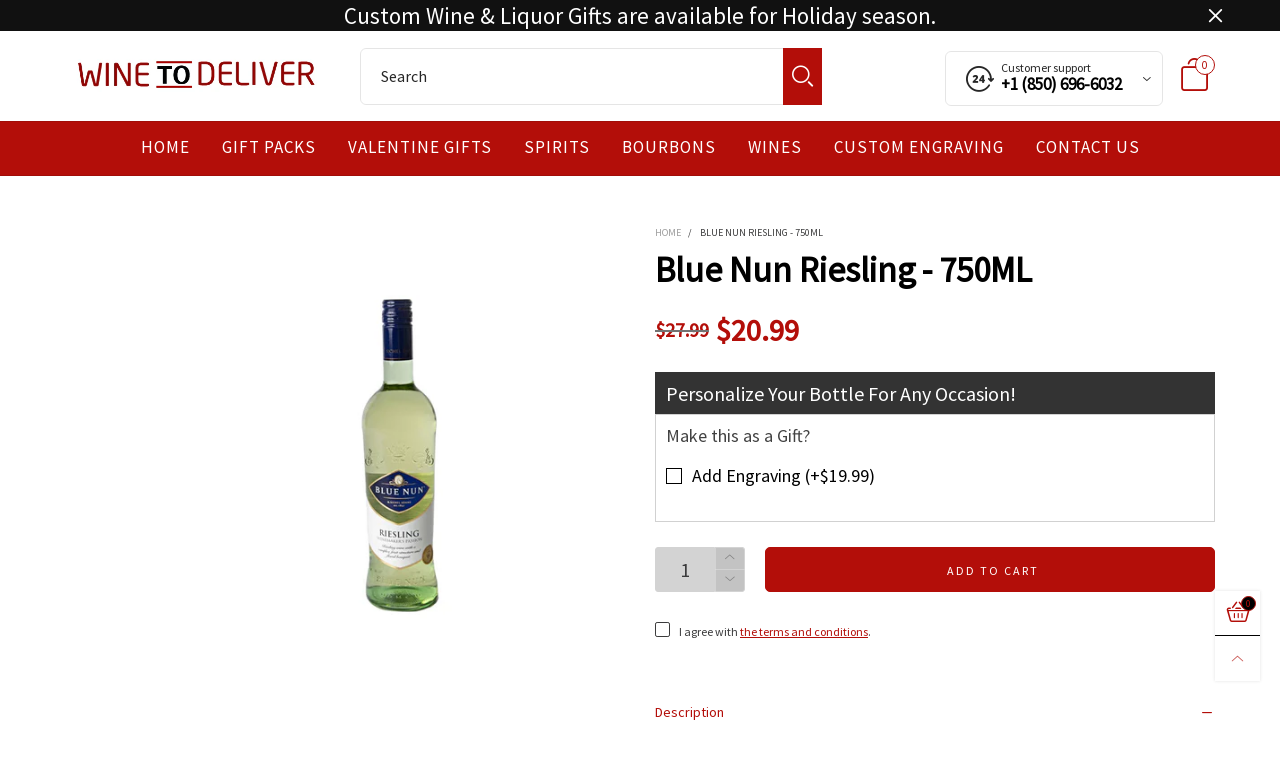

--- FILE ---
content_type: text/html; charset=utf-8
request_url: https://www.winetodeliver.com/products/blue-nun-riesling-750ml
body_size: 40009
content:
<!doctype html>
<!--[if IE 9]> <html class="ie9 no-js" lang="en"> <![endif]-->
<!--[if (gt IE 9)|!(IE)]><!--> <html class="no-js" lang="en"> <!--<![endif]-->
<head>
  <!-- Google Tag Manager -->
  <script>(function(w,d,s,l,i){w[l]=w[l]||[];w[l].push({'gtm.start':
  new Date().getTime(),event:'gtm.js'});var f=d.getElementsByTagName(s)[0],
  j=d.createElement(s),dl=l!='dataLayer'?'&l='+l:'';j.async=true;j.src=
  'https://www.googletagmanager.com/gtm.js?id='+i+dl;f.parentNode.insertBefore(j,f);
  })(window,document,'script','dataLayer','GTM-WQ483GZ6');</script>
  <!-- End Google Tag Manager --><meta charset="utf-8">
  <meta http-equiv="X-UA-Compatible" content="IE=edge">
  <meta name="viewport" content="width=device-width,initial-scale=1">
  <meta name="theme-color" content="#1f1f1f"><link rel="canonical" href="https://www.winetodeliver.com/products/blue-nun-riesling-750ml"><link rel="preconnect" href="https://fonts.googleapis.com">
  <link rel="preconnect" href="//cdn.shopify.com">
  <link rel="dns-prefetch" href="https://fonts.gstatic.com"><meta name="google-site-verification" content="-4X35xAS1OY4A3rEPurxir_oE0W4xDpYmEKuy88xjaU" /><link rel="shortcut icon" href="//www.winetodeliver.com/cdn/shop/files/New_Project_32x32.png?v=1630412537" type="image/png"><link rel="manifest" href="/search?view=manifest">
  <meta name="apple-mobile-web-app-capable" content="yes">
  <meta name="apple-mobile-web-app-status-bar-style" content="black">
  <meta name="apple-mobile-web-app-title" content="Wine To Deliver">
  <link rel="apple-touch-icon" href="//www.winetodeliver.com/cdn/shopifycloud/storefront/assets/no-image-2048-a2addb12_168x168.gif"><title>Blue Nun Riesling - 750ML
&ndash; Wine To Deliver</title><meta name="description" content="Blue Nun Riesling - 750ML">




<meta property="og:site_name" content="Wine To Deliver">
<meta property="og:url" content="https://www.winetodeliver.com/products/blue-nun-riesling-750ml">
<meta property="og:title" content="Blue Nun Riesling - 750ML">
<meta property="og:type" content="product">
<meta property="og:description" content="Blue Nun Riesling - 750ML">

  <meta property="og:price:amount" content="20.99">
  <meta property="og:price:currency" content="USD">

<meta property="og:image" content="http://www.winetodeliver.com/cdn/shop/products/BLUENUNR_1200x1200.jpg?v=1695337074">
<meta property="og:image:secure_url" content="https://www.winetodeliver.com/cdn/shop/products/BLUENUNR_1200x1200.jpg?v=1695337074">


  <meta name="twitter:site" content="@#">

<meta name="twitter:card" content="summary_large_image">
<meta name="twitter:title" content="Blue Nun Riesling - 750ML">
<meta name="twitter:description" content="Blue Nun Riesling - 750ML">
<style rel="stylesheet">.container{margin-right:auto;margin-left:auto;padding-left:15px;padding-right:15px}.container:before,.container:after{content:" ";display:table}.container:after{clear:both}@media (min-width: 768px){.container{width:760px}}@media (min-width: 992px){.container{width:980px}}@media (min-width: 1200px){.container{width:1180px}}.container-fluid{margin-right:auto;margin-left:auto;padding-left:15px;padding-right:15px}.container-fluid:before,.container-fluid:after{content:" ";display:table}.container-fluid:after{clear:both}.row{margin-left:-15px;margin-right:-15px}.row:before,.row:after{content:" ";display:table}.row:after{clear:both}.col-xs-1,.col-sm-1,.col-md-1,.col-lg-1,.col-xs-2,.col-sm-2,.col-md-2,.col-lg-2,.col-xs-3,.col-sm-3,.col-md-3,.col-lg-3,.col-xs-4,.col-sm-4,.col-md-4,.col-lg-4,.col-xs-5,.col-sm-5,.col-md-5,.col-lg-5,.col-xs-6,.col-sm-6,.col-md-6,.col-lg-6,.col-xs-7,.col-sm-7,.col-md-7,.col-lg-7,.col-xs-8,.col-sm-8,.col-md-8,.col-lg-8,.col-xs-9,.col-sm-9,.col-md-9,.col-lg-9,.col-xs-10,.col-sm-10,.col-md-10,.col-lg-10,.col-xs-11,.col-sm-11,.col-md-11,.col-lg-11,.col-xs-12,.col-sm-12,.col-md-12,.col-lg-12{position:relative;min-height:1px;padding-left:15px;padding-right:15px}.col-xs-1,.col-xs-2,.col-xs-3,.col-xs-4,.col-xs-5,.col-xs-6,.col-xs-7,.col-xs-8,.col-xs-9,.col-xs-10,.col-xs-11,.col-xs-12{float:left}.col-xs-1{width:8.33333%}.col-xs-2{width:16.66667%}.col-xs-3{width:25%}.col-xs-4{width:33.33333%}.col-xs-5{width:41.66667%}.col-xs-6{width:50%}.col-xs-7{width:58.33333%}.col-xs-8{width:66.66667%}.col-xs-9{width:75%}.col-xs-10{width:83.33333%}.col-xs-11{width:91.66667%}.col-xs-12{width:100%}.col-xs-pull-0{right:auto}.col-xs-pull-1{right:8.33333%}.col-xs-pull-2{right:16.66667%}.col-xs-pull-3{right:25%}.col-xs-pull-4{right:33.33333%}.col-xs-pull-5{right:41.66667%}.col-xs-pull-6{right:50%}.col-xs-pull-7{right:58.33333%}.col-xs-pull-8{right:66.66667%}.col-xs-pull-9{right:75%}.col-xs-pull-10{right:83.33333%}.col-xs-pull-11{right:91.66667%}.col-xs-pull-12{right:100%}.col-xs-push-0{left:auto}.col-xs-push-1{left:8.33333%}.col-xs-push-2{left:16.66667%}.col-xs-push-3{left:25%}.col-xs-push-4{left:33.33333%}.col-xs-push-5{left:41.66667%}.col-xs-push-6{left:50%}.col-xs-push-7{left:58.33333%}.col-xs-push-8{left:66.66667%}.col-xs-push-9{left:75%}.col-xs-push-10{left:83.33333%}.col-xs-push-11{left:91.66667%}.col-xs-push-12{left:100%}.col-xs-offset-0{margin-left:0%}.col-xs-offset-1{margin-left:8.33333%}.col-xs-offset-2{margin-left:16.66667%}.col-xs-offset-3{margin-left:25%}.col-xs-offset-4{margin-left:33.33333%}.col-xs-offset-5{margin-left:41.66667%}.col-xs-offset-6{margin-left:50%}.col-xs-offset-7{margin-left:58.33333%}.col-xs-offset-8{margin-left:66.66667%}.col-xs-offset-9{margin-left:75%}.col-xs-offset-10{margin-left:83.33333%}.col-xs-offset-11{margin-left:91.66667%}.col-xs-offset-12{margin-left:100%}@media (min-width: 768px){.col-sm-1,.col-sm-2,.col-sm-3,.col-sm-4,.col-sm-5,.col-sm-6,.col-sm-7,.col-sm-8,.col-sm-9,.col-sm-10,.col-sm-11,.col-sm-12{float:left}.col-sm-1{width:8.33333%}.col-sm-2{width:16.66667%}.col-sm-3{width:25%}.col-sm-4{width:33.33333%}.col-sm-5{width:41.66667%}.col-sm-6{width:50%}.col-sm-7{width:58.33333%}.col-sm-8{width:66.66667%}.col-sm-9{width:75%}.col-sm-10{width:83.33333%}.col-sm-11{width:91.66667%}.col-sm-12{width:100%}.col-sm-pull-0{right:auto}.col-sm-pull-1{right:8.33333%}.col-sm-pull-2{right:16.66667%}.col-sm-pull-3{right:25%}.col-sm-pull-4{right:33.33333%}.col-sm-pull-5{right:41.66667%}.col-sm-pull-6{right:50%}.col-sm-pull-7{right:58.33333%}.col-sm-pull-8{right:66.66667%}.col-sm-pull-9{right:75%}.col-sm-pull-10{right:83.33333%}.col-sm-pull-11{right:91.66667%}.col-sm-pull-12{right:100%}.col-sm-push-0{left:auto}.col-sm-push-1{left:8.33333%}.col-sm-push-2{left:16.66667%}.col-sm-push-3{left:25%}.col-sm-push-4{left:33.33333%}.col-sm-push-5{left:41.66667%}.col-sm-push-6{left:50%}.col-sm-push-7{left:58.33333%}.col-sm-push-8{left:66.66667%}.col-sm-push-9{left:75%}.col-sm-push-10{left:83.33333%}.col-sm-push-11{left:91.66667%}.col-sm-push-12{left:100%}.col-sm-offset-0{margin-left:0%}.col-sm-offset-1{margin-left:8.33333%}.col-sm-offset-2{margin-left:16.66667%}.col-sm-offset-3{margin-left:25%}.col-sm-offset-4{margin-left:33.33333%}.col-sm-offset-5{margin-left:41.66667%}.col-sm-offset-6{margin-left:50%}.col-sm-offset-7{margin-left:58.33333%}.col-sm-offset-8{margin-left:66.66667%}.col-sm-offset-9{margin-left:75%}.col-sm-offset-10{margin-left:83.33333%}.col-sm-offset-11{margin-left:91.66667%}.col-sm-offset-12{margin-left:100%}}@media (min-width: 992px){.col-md-1,.col-md-2,.col-md-3,.col-md-4,.col-md-5,.col-md-6,.col-md-7,.col-md-8,.col-md-9,.col-md-10,.col-md-11,.col-md-12{float:left}.col-md-1{width:8.33333%}.col-md-2{width:16.66667%}.col-md-3{width:25%}.col-md-4{width:33.33333%}.col-md-5{width:41.66667%}.col-md-6{width:50%}.col-md-7{width:58.33333%}.col-md-8{width:66.66667%}.col-md-9{width:75%}.col-md-10{width:83.33333%}.col-md-11{width:91.66667%}.col-md-12{width:100%}.col-md-pull-0{right:auto}.col-md-pull-1{right:8.33333%}.col-md-pull-2{right:16.66667%}.col-md-pull-3{right:25%}.col-md-pull-4{right:33.33333%}.col-md-pull-5{right:41.66667%}.col-md-pull-6{right:50%}.col-md-pull-7{right:58.33333%}.col-md-pull-8{right:66.66667%}.col-md-pull-9{right:75%}.col-md-pull-10{right:83.33333%}.col-md-pull-11{right:91.66667%}.col-md-pull-12{right:100%}.col-md-push-0{left:auto}.col-md-push-1{left:8.33333%}.col-md-push-2{left:16.66667%}.col-md-push-3{left:25%}.col-md-push-4{left:33.33333%}.col-md-push-5{left:41.66667%}.col-md-push-6{left:50%}.col-md-push-7{left:58.33333%}.col-md-push-8{left:66.66667%}.col-md-push-9{left:75%}.col-md-push-10{left:83.33333%}.col-md-push-11{left:91.66667%}.col-md-push-12{left:100%}.col-md-offset-0{margin-left:0%}.col-md-offset-1{margin-left:8.33333%}.col-md-offset-2{margin-left:16.66667%}.col-md-offset-3{margin-left:25%}.col-md-offset-4{margin-left:33.33333%}.col-md-offset-5{margin-left:41.66667%}.col-md-offset-6{margin-left:50%}.col-md-offset-7{margin-left:58.33333%}.col-md-offset-8{margin-left:66.66667%}.col-md-offset-9{margin-left:75%}.col-md-offset-10{margin-left:83.33333%}.col-md-offset-11{margin-left:91.66667%}.col-md-offset-12{margin-left:100%}}@media (min-width: 1200px){.col-lg-1,.col-lg-2,.col-lg-3,.col-lg-4,.col-lg-5,.col-lg-6,.col-lg-7,.col-lg-8,.col-lg-9,.col-lg-10,.col-lg-11,.col-lg-12{float:left}.col-lg-1{width:8.33333%}.col-lg-2{width:16.66667%}.col-lg-3{width:25%}.col-lg-4{width:33.33333%}.col-lg-5{width:41.66667%}.col-lg-6{width:50%}.col-lg-7{width:58.33333%}.col-lg-8{width:66.66667%}.col-lg-9{width:75%}.col-lg-10{width:83.33333%}.col-lg-11{width:91.66667%}.col-lg-12{width:100%}.col-lg-pull-0{right:auto}.col-lg-pull-1{right:8.33333%}.col-lg-pull-2{right:16.66667%}.col-lg-pull-3{right:25%}.col-lg-pull-4{right:33.33333%}.col-lg-pull-5{right:41.66667%}.col-lg-pull-6{right:50%}.col-lg-pull-7{right:58.33333%}.col-lg-pull-8{right:66.66667%}.col-lg-pull-9{right:75%}.col-lg-pull-10{right:83.33333%}.col-lg-pull-11{right:91.66667%}.col-lg-pull-12{right:100%}.col-lg-push-0{left:auto}.col-lg-push-1{left:8.33333%}.col-lg-push-2{left:16.66667%}.col-lg-push-3{left:25%}.col-lg-push-4{left:33.33333%}.col-lg-push-5{left:41.66667%}.col-lg-push-6{left:50%}.col-lg-push-7{left:58.33333%}.col-lg-push-8{left:66.66667%}.col-lg-push-9{left:75%}.col-lg-push-10{left:83.33333%}.col-lg-push-11{left:91.66667%}.col-lg-push-12{left:100%}.col-lg-offset-0{margin-left:0%}.col-lg-offset-1{margin-left:8.33333%}.col-lg-offset-2{margin-left:16.66667%}.col-lg-offset-3{margin-left:25%}.col-lg-offset-4{margin-left:33.33333%}.col-lg-offset-5{margin-left:41.66667%}.col-lg-offset-6{margin-left:50%}.col-lg-offset-7{margin-left:58.33333%}.col-lg-offset-8{margin-left:66.66667%}.col-lg-offset-9{margin-left:75%}.col-lg-offset-10{margin-left:83.33333%}.col-lg-offset-11{margin-left:91.66667%}.col-lg-offset-12{margin-left:100%}}.clearfix:before,.clearfix:after{content:" ";display:table}.clearfix:after{clear:both}.center-block{display:block;margin-left:auto;margin-right:auto}.pull-right{float:right !important}.pull-left{float:left !important}.hide{display:none !important}.show{display:block !important}.invisible{visibility:hidden}.text-hide{font:0/0 a;color:transparent;text-shadow:none;background-color:transparent;border:0}.hidden{display:none !important}.affix{position:fixed}@-ms-viewport{width:device-width}.visible-xs{display:none !important}.visible-sm{display:none !important}.visible-md{display:none !important}.visible-lg{display:none !important}.visible-xs-block,.visible-xs-inline,.visible-xs-inline-block,.visible-sm-block,.visible-sm-inline,.visible-sm-inline-block,.visible-md-block,.visible-md-inline,.visible-md-inline-block,.visible-lg-block,.visible-lg-inline,.visible-lg-inline-block{display:none !important}@media (max-width: 767px){.visible-xs{display:block !important}table.visible-xs{display:table !important}tr.visible-xs{display:table-row !important}th.visible-xs,td.visible-xs{display:table-cell !important}}@media (max-width: 767px){.visible-xs-block{display:block !important}}@media (max-width: 767px){.visible-xs-inline{display:inline !important}}@media (max-width: 767px){.visible-xs-inline-block{display:inline-block !important}}@media (min-width: 768px) and (max-width: 991px){.visible-sm{display:block !important}table.visible-sm{display:table !important}tr.visible-sm{display:table-row !important}th.visible-sm,td.visible-sm{display:table-cell !important}}@media (min-width: 768px) and (max-width: 991px){.visible-sm-block{display:block !important}}@media (min-width: 768px) and (max-width: 991px){.visible-sm-inline{display:inline !important}}@media (min-width: 768px) and (max-width: 991px){.visible-sm-inline-block{display:inline-block !important}}@media (min-width: 992px) and (max-width: 1199px){.visible-md{display:block !important}table.visible-md{display:table !important}tr.visible-md{display:table-row !important}th.visible-md,td.visible-md{display:table-cell !important}}@media (min-width: 992px) and (max-width: 1199px){.visible-md-block{display:block !important}}@media (min-width: 992px) and (max-width: 1199px){.visible-md-inline{display:inline !important}}@media (min-width: 992px) and (max-width: 1199px){.visible-md-inline-block{display:inline-block !important}}@media (min-width: 1200px){.visible-lg{display:block !important}table.visible-lg{display:table !important}tr.visible-lg{display:table-row !important}th.visible-lg,td.visible-lg{display:table-cell !important}}@media (min-width: 1200px){.visible-lg-block{display:block !important}}@media (min-width: 1200px){.visible-lg-inline{display:inline !important}}@media (min-width: 1200px){.visible-lg-inline-block{display:inline-block !important}}@media (max-width: 767px){.hidden-xs{display:none !important}}@media (min-width: 768px) and (max-width: 991px){.hidden-sm{display:none !important}}@media (min-width: 992px) and (max-width: 1199px){.hidden-md{display:none !important}}@media (min-width: 1200px){.hidden-lg{display:none !important}}.visible-print{display:none !important}@media print{.visible-print{display:block !important}table.visible-print{display:table !important}tr.visible-print{display:table-row !important}th.visible-print,td.visible-print{display:table-cell !important}}.visible-print-block{display:none !important}@media print{.visible-print-block{display:block !important}}.visible-print-inline{display:none !important}@media print{.visible-print-inline{display:inline !important}}.visible-print-inline-block{display:none !important}@media print{.visible-print-inline-block{display:inline-block !important}}@media print{.hidden-print{display:none !important}}*{-webkit-box-sizing:border-box;box-sizing:border-box}*:before,*:after{-webkit-box-sizing:border-box;box-sizing:border-box}html{-ms-text-size-adjust:100%;-webkit-text-size-adjust:100%;-webkit-tap-highlight-color:rgba(0,0,0,0)}body{font-family:'Source Sans Pro', sans-serif;font-size:14px;font-weight:300;background:#ffffff;color:#3b3b3c;margin:0;line-height:1.55em;font-smooth:always;font-smoothing:antialiased;-moz-font-smoothing:antialiased;-webkit-font-smoothing:antialiased}.row:before,.row:after{display:block}article,aside,details,figcaption,figure,footer,header,hgroup,main,menu,nav,section,summary{display:block}blockquote{border-left:5px solid rgba(59, 59, 60, 0.05) }a{color:#b30e09;text-decoration:none;background-color:transparent}img{border:0;vertical-align:middle}input,textarea{background:rgba(59, 59, 60, 0.05);border:1px solid rgba(59, 59, 60, 0.05) }.alternative{color:#b30e09;font-size:15px;font-weight:400}hr{margin-top:20px;margin-bottom:20px;border:0;border-top:1px solid rgba(59, 59, 60, 0.5) }select{-webkit-appearance:none;-moz-appearance:none;appearance:none}select,input{border-radius:0}select:focus,select:active,input:focus,input:active{outline:none}ul>li{list-style:none}.db{display:block}i{font-size:100%}p{margin:0 0 10px}.text-uppercase{text-transform:uppercase}.dib{display:inline-block}.por{position:relative}.text-left{text-align:left}.text-right{text-align:right}.text-center{text-align:center}.w100{width:100%}.h100{height:100%}.hide-in-loading{display:none}.grid__item.banner-item{margin-bottom:0}.list--inline{padding:0;margin:0}.list--inline li{display:inline-block;margin-bottom:0;vertical-align:middle}.center-abs{left:0;right:0;margin-left:auto;margin-right:auto}h1,h2,h3,h4,h5,h6,.h1,.h2,.h3,.h4,.h5,.h6{line-height:1.3em;font-weight:500;color:inherit}.h1,h1{font-size:36px}.h2,h2{font-size:30px}.h3,h3{font-size:24px}.h4,h4{font-size:18px}.h5,h5{font-size:14px}.h6,h6{font-size:12px}.page-title{padding-bottom:20px;margin-top:0}@media (min-width: 1425px){.container-fluid{padding-left:30px;padding-right:30px}.container{width:1300px}}@media (min-width: 1920px){.container-fluid{padding-left:115px;padding-right:115px}.container{width:1440px}}@media (min-width: 2300px){.container{width:1920px}}@media (max-width: 767px){.fs-mb{font-size:13px}}@media (min-width: 992px){.footer__linklist--bottom li{display:inline-block}.pos-sticky{position:sticky;position:-webkit-sticky;top:30px}.pos-sticky--menu{top:93px}}.show-in-sticky{display:none}@media (max-width: 767px){.mobile-text-left{text-align:left }.mobile-text-center{text-align:center}.mobile-text-right{text-align:right }}@media (max-width: 991px){.tbs-text-left{text-align:left }.tbs-text-center{text-align:center}.tbs-text-right{text-align:right }}.collection-grid-item{padding-bottom:100%}.collection-grid-item__overlay{background-size:cover;background-repeat:no-repeat;background-position:center top}.collection-grid-item__link{position:absolute !important;top:0;left:0;bottom:0;right:0;overflow:hidden}.collection-grid-item__title-wrapper{position:absolute;bottom:0;padding:45px 25px 25px}.collection-grid-item__products_count{font-size:11px;text-transform:uppercase;letter-spacing:2px}.h-auto{height:auto}.of-hidden{overflow:hidden}.checkbox-one-line__label{padding-left:2em}.checkbox-one-line__label:before{ left:0}.loading{display:block;position:relative;overflow:hidden;background:rgba(59, 59, 60, 0.05) }.secondary-font{font-family:'Source Sans Pro', sans-serif }.footer__linklist-item{border-right:1px solid rgba(59, 59, 60, 0.05) }.footer__linklist-item:last-child{border-right:0}.select:after{ right:5px}.select--option:after{ right:10px}.col-xs-20{width:20%}@media (min-width: 768px){.col-sm-20{width:20%}}@media (min-width: 992px){.col-md-20{width:20%}}@media (min-width: 1200px){.col-lg-20{width:20%}}.grid{display:-ms-flex;display:-webkit-box;display:-ms-flexbox;display:flex;-webkit-box-orient:horizontal;-webkit-box-direction:normal;-ms-flex-flow:row wrap;flex-flow:row wrap;margin:-10px;width:calc(100% + 10px*2);-ms-flex-wrap:wrap;flex-wrap:wrap}@media (min-width: 768px){.grid{width:calc(100% + 15px*2);margin:-15px}}.grid--wide{margin-left:0 !important;margin-right:0 !important;width:100%}.grid__item{outline:none;padding:10px}@media (min-width: 768px){.grid__item{padding:15px}}@media (min-width: 768px){.grid__item--big{display:-ms-flex;display:-webkit-box;display:-ms-flexbox;display:flex;-webkit-box-orient:horizontal;-webkit-box-direction:normal;-ms-flex-flow:row wrap;flex-flow:row wrap}.grid__item--big .item__top{-webkit-box-flex:1;-ms-flex-positive:1;flex-grow:1}}.grid--small .grid__item{width:20%}.grid--medium .grid__item{width:25%}.grid--large .grid__item{width:33.33%}.grid--very-large .grid__item{width:50%}.grid--full .grid__item{width:100%}@media (max-width: 767px){[class*="grid--"] .grid__item{width:50%}.grid--full .grid__item,.grid--full-mobile .grid__item{width:100%}.use-touch-mobile .grid__item{width:60%;min-width:60%}.use-touch-mobile.grid--full .grid__item,.use-touch-mobile.grid--very-large .grid__item{width:75%;min-width:75%}}.item__name{display:block}@media (max-width: 767px){.item__name{white-space:normal}}@media (max-width: 1199px){.item__actions{position:static;margin-top:7px}}.product-price{display:block}.item__bottom .product-price{border-top:1px solid rgba(59, 59, 60, 0.05);margin-top:15px;padding-top:10px;-webkit-transition:ease-in-out all 0.3s;transition:ease-in-out all 0.3s}@media (min-width: 1200px){.item__actions--grid-mode{opacity:0;filter:alpha(opacity=0);-ms-filter:"progid:DXImageTransform.Microsoft.Alpha(Opacity=$v2)";visibility:hidden;-webkit-transition:ease-in-out all 0.3s;transition:ease-in-out all 0.3s;position:absolute;z-index:1}}.no-gutter{padding-left:0 !important;padding-right:0 !important}.no-gutter--left{padding-left:0 !important}.no-gutter--right{padding-right:0 !important}.gutter-bottom{padding-bottom:20px}.gutter-top{padding-top:20px}.gutter-ele-bottom{padding-bottom:10px}.gutter-ele-top{padding-top:10px}.gutter-ele-small-bottom{padding-bottom:5px}.gutter-ele-small-top{padding-top:5px}.distance-top-ele{margin-top:10px}.distance-bottom-ele{margin-bottom:10px}.big-gutter-top{padding-top:50px}.big-gutter-bottom{padding-bottom:50px}.margin0{margin:0 !important}@media (max-width: 767px){.big-gutter-top{padding-top:25px}.big-gutter-bottom{padding-bottom:25px}}.position-static{position:static}.no-gutter-top{padding-top:0 !important}@media (min-width: 768px){.no-gutter-left-tb{padding-left:0}.no-gutter-right-tb{padding-right:0}.gutter-ele-top-tb{padding-top:10px}.gutter-ele-bottom-tb{padding-bottom:10px}}@media (max-width: 991px){.gutter-ele-top-tbs{padding-top:10px}.gutter-ele-bottom-tbs{padding-bottom:10px}}@media (max-width: 767px){.no-gutter-left-mb{padding-left:0}.no-gutter-right-mb{padding-right:0}.gutter-ele-top-mb{padding-top:10px}.gutter-ele-bottom-mb{padding-bottom:10px}}.field--select label{display:inline-block;margin-bottom:3px;font-size:12px;opacity:.7;filter:alpha(opacity=70);-ms-filter:"progid:DXImageTransform.Microsoft.Alpha(Opacity=$v2)"}.field label{position:relative;color:#3b3b3c;font-weight:600}.field input,.field textarea{border:solid 1px #4b4a4a;border-radius:5px;outline:0}.field--float-label{position:relative}.field--float-label label{-webkit-transform:translateY(30px);transform:translateY(30px);margin:0;padding-left:10px;-webkit-transition-duration:.2s;transition-duration:.2s;-webkit-transition-timing-function:cubic-bezier(0.4, 0, 0.2, 1);transition-timing-function:cubic-bezier(0.4, 0, 0.2, 1);display:block;font-size:15px;z-index:1;text-align:left }.field--float-label input{-webkit-box-shadow:none;box-shadow:none;padding:0 10px;position:relative;padding-bottom:0;height:37px;line-height:37px;-webkit-transition:ease-in-out all 0.3s;transition:ease-in-out all 0.3s;background:rgba(59, 59, 60, 0.05) }.nav-tabs{-ms-flex-flow:nowrap !important;flex-flow:nowrap !important;-moz-justify-content:flex-start;-ms-justify-content:flex-start;-webkit-box-pack:start;-ms-flex-pack:start;justify-content:flex-start;overflow-x:auto;overflow-y:hidden;white-space:nowrap;-webkit-box-shadow:none;box-shadow:none;max-width:100%;margin-bottom:20px !important;-webkit-overflow-scrolling:touch;-moz-overflow-scrolling:touch;-ms-overflow-scrolling:touch;-webkit-overflow-scrolling:touch}@media (max-width: 1199px){.nav-tabs{-moz-justify-content:flex-start;-ms-justify-content:flex-start;-webkit-box-pack:start;-ms-flex-pack:start;justify-content:flex-start}}@media (min-width: 768px){.nav-tabs{margin-bottom:50px !important}}@media (min-width: 992px){.nav-tabs{border-bottom:1px solid rgba(59, 59, 60, 0.05) !important}}.nav-tab-item:after{content:"";position:absolute;top:0;right:0;width:1px;height:60%;border-left:2px solid #ddd;bottom:0;margin:auto 0;z-index:1}.nav-tab-item:last-child:after{display:none}.nav-tab-item.active>a,.nav-tab-item:hover>a,.nav-tab-item:focus>a{color:#b30e09;background:none !important}.nav-tab-item>a{font-size:22px;color:#999;padding:0 25px !important}@media (min-width: 992px){.nav-tab-item>a{background-color:transparent}.nav-tab-item>a:hover,.nav-tab-item>a:focus{background-color:transparent}}@media (min-width: 768px){.nav-tab-item{padding:0 15px}.nav-tab-item.active>a,.nav-tab-item:hover>a,.nav-tab-item:focus>a{color:#1c1c1c }}.nav-tab-item:first-child{padding-left:0}@media (min-width: 992px){.nav-tab-item:after{display:none}.nav-tab-item.active>a,.nav-tab-item:hover>a,.nav-tab-item:focus>a{color:#160101;border-bottom-color:#160101 }.nav-tab-item a{background-color:transparent;border:none;border-radius:0;border-bottom:3px solid transparent;color:rgba(59, 59, 60, 0.5);font-family:'Source Sans Pro', sans-serif;font-size:24px;padding:0 0 15px !important}}.tab-content>.tab-pane{display:none}.tab-content>.active{display:block}@media (min-width: 992px){.effect-hover{position:relative}.effect-hover__content{position:absolute;z-index:1}}@media (min-width: 1200px){.effect-hover__content{-webkit-transition:ease-in-out all 0.3s;transition:ease-in-out all 0.3s;visibility:hidden;opacity:0;filter:alpha(opacity=0);-ms-filter:"progid:DXImageTransform.Microsoft.Alpha(Opacity=$v2)"}}.button{-ms-flex-align:center;-moz-align-items:center;-ms-align-items:center;-o-align-items:center;-webkit-box-align:center;align-items:center;-moz-justify-content:center;-ms-justify-content:center;-webkit-box-pack:center;-ms-flex-pack:center;justify-content:center;font-size:10px;padding:0 15px;border-width:2px;font-weight:400;letter-spacing:2px;-webkit-transition:ease-in-out all 0.3s;transition:ease-in-out all 0.3s;text-align:center;text-transform:uppercase;height:45px;line-height:45px;border-radius:5px}.button--rad{border-radius:5px}.button--icon i{padding:0 !important}a.button:not(.flex){display:inline-block;text-decoration:none !important}.add-cart-btn .loading-ajax,.button--more .loading-ajax{margin-right:5px}.button--oneline{white-space:nowrap;overflow:hidden;max-width:100%}button,input,optgroup,select,textarea{color:inherit;font:inherit;margin:0}button{overflow:visible}button,select{text-transform:none}.use-slider-no-padding{margin-top:0;margin-bottom:0}.use-slider-no-padding .grid__item{padding-top:0;padding-bottom:0}@media (max-width: 767px){.use-touch-mobile{display:-ms-flex;display:-webkit-box;display:-ms-flexbox;display:flex;-webkit-box-orient:horizontal;-webkit-box-direction:normal;-ms-flex-flow:row wrap;flex-flow:row wrap;-ms-flex-flow:row nowrap !important;flex-flow:row nowrap !important;white-space:nowrap;-webkit-overflow-scrolling:touch;-moz-overflow-scrolling:touch;-ms-overflow-scrolling:touch;-webkit-overflow-scrolling:touch;scroll-behavior:smooth;-webkit-scroll-behavior:smooth;overflow-x:auto;-webkit-backface-visibility:hidden;backface-visibility:hidden;-webkit-transform:translateZ(0);overflow-y:hidden}.use-touch-mobile::-webkit-scrollbar{display:none}}@media (min-width: 768px){.ov-slider-tb{display:none}.use-slider:not(.slick-initialized){overflow:hidden}}@media (max-width: 767px){.ov-slider-mb{display:none}}.header__wrap{-ms-flex-align:stretch;-moz-align-items:stretch;-ms-align-items:stretch;-o-align-items:stretch;-webkit-box-align:stretch;align-items:stretch}.header__links--flex{-ms-flex-align:center;-moz-align-items:center;-ms-align-items:center;-o-align-items:center;-webkit-box-align:center;align-items:center;-moz-justify-content:flex-end;-ms-justify-content:flex-end;-webkit-box-pack:end;-ms-flex-pack:end;justify-content:flex-end}@media (max-width: 991px){.header__links{-moz-justify-content:flex-end;-ms-justify-content:flex-end;-webkit-box-pack:end;-ms-flex-pack:end;justify-content:flex-end}}.header__link{padding:0 12px}@media (max-width: 991px){.header__link{color:#1c1c1c;font-size:25px;padding:0 14px}}.mobile-nav-bar{font-size:calc(25px + 7px);color:#1c1c1c }.cart-number{font-size:11px;position:absolute}@media (max-width: 991px){.cart-number{top:-7px;right:-7px;border-radius:50%;background-color:#000000;width:20px;height:20px;line-height:20px;vertical-align:middle;font-size:13px;color:#ffffff !important}}@media (min-width: 992px){.cart-number{width:20px;height:20px;border:1px solid #000000;text-align:center;vertical-align:middle;line-height:18px;color:#000000;border-radius:50%;background:#ffffff;-webkit-transition:ease-in-out all 0.3s;transition:ease-in-out all 0.3s}}.header__cart-trigger-desktop>i{font-size:40px}@media (max-width: 991px){.header-mobile__logo__image,.header-mobile__logo__link{width:110px;padding:0 10px}.header__link--account{font-size:calc(25px - 3px)}}.nav__item__label{display:inline-block;*display:inline;zoom:1;position:absolute;top:-15px;vertical-align:top;right:0;text-transform:capitalize;font-size:10px;white-space:nowrap;padding:3px 7px;line-height:11px;border-radius:3px}.link-list__item__link{position:relative}.section__title{font-size:30px;color:#1c1c1c;line-height:1.2;font-weight:500}@media (max-width: 767px){.section__title{font-size:20px;text-align:center}}.section__sub-title{font-size:11px;color:#a5a5ad;padding-top:40px}@media (min-width: 992px){.section__sub-title{font-size:13px}}.section__title__text{padding-right:20px}.section__heading{padding-bottom:30px}@media (min-width: 992px){.section__heading{padding-bottom:45px}}.section__heading--with-sub{padding-bottom:30px}@media (min-width: 992px){.section__heading--with-sub{padding-bottom:45px}}.section__title__highline{color:#ffffff }.section__heading--tabs-inline .nav-tabs{margin-bottom:0 !important}@media (max-width: 991px){.section__heading--tabs-inline .section__title{width:100%}.section__heading--tabs-inline .nav-tabs{padding-top:30px}}@media (max-width: 767px){.section__heading--tabs-inline .nav-tabs{padding-top:25px}}.item__name{font-size:18px;color:#1c1c1c;line-height:1.55em;font-weight:100}@media (max-width: 767px){.pg__name{font-size:16px}}.item__bottom{padding:10px}.pg__option{color:#1c1c1c }.product-price__sold-out,.product-price__sale{padding-left:7px;padding-right:7px}.product-price__sold-out{vertical-align:sub;color:#000000 }.product-price__price{color:#3b3b3c;font-size:13px;font-weight:500;line-height:24px;vertical-align:text-top}@media (min-width: 768px){.product-price__price{font-size:16px}}s.product-price__price{color:#727272;font-size:14px;font-weight:300;line-height:21px}.product-price__unit{color:#3b3b3c }.product-price__unit__separator{padding:0 1px}.product-price__unit__base{font-size:0.8em}.product-price__starting{vertical-align:sub}.item__vendor{margin-top:10px}.pg__main-alt-image{position:absolute;top:0;left:0;width:100%;height:100%;opacity:0;filter:alpha(opacity=0);-ms-filter:"progid:DXImageTransform.Microsoft.Alpha(Opacity=$v2)";-webkit-transition:ease-in-out all 0.3s;transition:ease-in-out all 0.3s}.wicon-like{vertical-align:text-bottom}.pg__options{width:100%;position:absolute;top:0;right:0;margin-top:10px}.pg__option__values{line-height:1}.pg__option__label{font-weight:600;min-width:80px;padding-right:5px;text-align:left;text-transform:uppercase}.pg__option__value{border:1px solid #f9f9f9;padding:0 30px 0 10px;display:inline-block;background:transparent;width:100%;white-space:nowrap;text-overflow:ellipsis;padding-bottom:5px}select.pg__option__value{border:1px solid rgba(249, 249, 249, 0.1) }.swatch__item{width:auto;min-width:20px;height:20px;line-height:calc(20px - 5px);font-size:calc(20px - 7px);margin:1px 3px;padding:0 5px;border:1px solid transparent;display:inline-block;white-space:nowrap;overflow:hidden;text-decoration:none;background:rgba(59, 59, 60, 0.5);color:#3b3b3c }.swatch__item.disabled{opacity:.3;filter:alpha(opacity=30);-ms-filter:"progid:DXImageTransform.Microsoft.Alpha(Opacity=$v2)";pointer-events:none}.swatch__item.selected,.swatch__item:hover,.swatch__item:focus{border:1px solid #f9f9f9;text-decoration:none;outline:none;color:#3b3b3c }.swatch__item--color{min-width:calc(20px - 4px);height:calc(20px - 4px);line-height:calc(20px - 4px);background-size:cover;border:1px solid #f9f9f9;position:relative;padding:0;border-radius:50%}.swatch__item--color:after{position:absolute;top:0;right:0;bottom:0;left:0;content:'';font-family:'BTWoodstock'}.swatch__item--color:hover,.swatch__item--color:focus,.swatch__item--color.selected{background-size:cover}.swatch__item--color:hover:after,.swatch__item--color:focus:after,.swatch__item--color.selected:after{content:'\e900'}.swatch__item--color:hover:not(.swatch__item--single),.swatch__item--color:focus:not(.swatch__item--single),.swatch__item--color.selected:not(.swatch__item--single){min-width:20px;height:20px;line-height:20px}a.swatch__item--soldout{opacity:0.5 !important;filter:alpha(opacity=50 !important);-ms-filter:"progid:DXImageTransform.Microsoft.Alpha(Opacity=$v2)";position:relative}a.swatch__item--soldout:before{content:'';position:absolute;width:100%;height:100%;top:0;left:0;background:linear-gradient(to top left, rgba(59, 59, 60, 0) 0%, rgba(59, 59, 60, 0) calc(50% - 0.8px), rgba(59, 59, 60, 0.5) 50%, rgba(59, 59, 60, 0) calc(50% + 0.8px), rgba(59, 59, 60, 0) 100%),linear-gradient(to top right, rgba(59, 59, 60, 0) 0%, rgba(59, 59, 60, 0) calc(50% - 0.8px), rgba(59, 59, 60, 0.5) 50%, rgba(59, 59, 60, 0) calc(50% + 0.8px), rgba(59, 59, 60, 0) 100%) !important;border-radius:0}a.swatch__item--soldout:after{display:none}@supports (-ms-ime-align: auto){a.swatch__item--soldout{text-decoration:line-through}a.swatch__item--soldout:before{content:'';background:none !important}}.qty-box{position:relative;width:60px;height:40px;margin-right:50px}@media (max-width: 767px){.qty-box{margin-right:40px}}.qty-box--single{height:45px}@media (max-width: 767px){.qty-box--single:not(.qty-box--sticky){width:100%;margin-bottom:15px;margin-right:30px}}.qty-box__ctrl{position:absolute;background:#c3c3c3;border:1px solid #d3d3d3;height:100%;width:30px;padding:2px;left:100%;width:30px;height:50%;font-size:14px;color:rgba(59, 59, 60, 0.5) }.qty-box__ctrl--descrease{bottom:0;border-bottom-right-radius:3px}.qty-box__ctrl--increase{top:0;border-top-right-radius:3px;border-bottom:none}.qty-box__input{border:1px solid #d3d3d3;background:#d3d3d3;border-top-left-radius:3px;border-bottom-left-radius:3px}.slick-slider{position:relative;display:block;-webkit-box-sizing:border-box;box-sizing:border-box;-webkit-touch-callout:none;-webkit-user-select:none;-moz-user-select:none;-ms-user-select:none;user-select:none;-ms-touch-action:pan-y;touch-action:pan-y;-webkit-tap-highlight-color:transparent}.slick-list{position:relative;overflow:hidden;display:block;margin:0;padding:0;width:100%}.slick-list:focus{outline:none}.slick-list.dragging{cursor:pointer}.slick-slider .slick-track,.slick-slider .slick-list{-webkit-transform:translate3d(0, 0, 0);transform:translate3d(0, 0, 0)}.slick-slide{float:left;min-height:1px;display:none}[dir="rtl"] .slick-slide{float:right}.slick-slide img{display:block;width:100%}.slick-slide.slick-loading img{display:none}.slick-slide.dragging img{pointer-events:none}.slick-initialized .slick-slide{display:block}.slick-loading .slick-slide{visibility:hidden}.slick-vertical .slick-slide{display:block;height:auto;border:1px solid transparent}.slick-arrow span:before{visibility:hidden}.f-right{float:right}@media (max-width: 767px){.f-right{float:none}}.f-left{float:left}.flex{display:-ms-flex;display:-webkit-box;display:-ms-flexbox;display:flex;-webkit-box-orient:horizontal;-webkit-box-direction:normal;-ms-flex-flow:row wrap;flex-flow:row wrap}.flex-wrap{-ms-flex-wrap:wrap;flex-wrap:wrap}.flex-align-hoz{-moz-justify-content:center;-ms-justify-content:center;-webkit-box-pack:center;-ms-flex-pack:center;justify-content:center}.flex-align-ver{-ms-flex-align:center;-moz-align-items:center;-ms-align-items:center;-o-align-items:center;-webkit-box-align:center;align-items:center}.flex-align-space-between{-moz-justify-content:space-between;-ms-justify-content:space-between;-webkit-box-pack:justify;-ms-flex-pack:justify;justify-content:space-between}.clearfix{clear:both}.lh1{line-height:1}.ver-sub{vertical-align:baseline}.banner-item__text{height:-webkit-fit-content;height:-moz-fit-content;height:fit-content}.button--banner{height:auto}.rb__products-title{padding-bottom:30px}.rb__products-title__text{font-size:45px;line-height:45px;font-weight:500}.rb__products-subtitle{padding-top:0;margin-top:calc(-13px - 5px);font-size:20px;letter-spacing:3px}@media (min-width: 992px){.text-effect{opacity:0}}.bt-dropdown__content{visibility:hidden;opacity:0;filter:alpha(opacity=0);-ms-filter:"progid:DXImageTransform.Microsoft.Alpha(Opacity=$v2)";display:none;left:0}.bt-dropdown__content--right{ right:0;left:auto}.bt-dropdown__content--auto-center{ left:50%}.bt-dropdown__trigger--arrow:before{ right:10px}input[type="search"]{-webkit-appearance:none !important}.search__input{height:35px;line-height:35px;padding:0 5px;margin:0;border:1px solid #ccc;border-radius:0;-webkit-box-shadow:none;box-shadow:none;background:none}.search__submit{height:calc(35px + 2px);line-height:calc(35px + 2px);width:calc(35px + 4px);padding:0;margin:0;vertical-align:top;background:none;border:1px solid #ccc;border-left:none}.pg__lbs{position:absolute;top:0;left:0}.lb-item{margin-bottom:5px;padding:5px 10px;font-size:13px;line-height:15px;font-weight:bold;border-radius:3px}.pg__countdown{position:absolute;font-weight:500;background:rgba(255, 255, 255, 0.1);bottom:0;left:0;color:#fff }.rte{font-size:16px;line-height:1.6em}.rte img,.rte iframe{max-width:100%}.rte li{list-style:inherit}.rte a{text-decoration:underline}.rte p{margin:0 0 10px}.img-container{display:block;clear:both;position:relative;min-height:1px;width:100%;overflow:hidden}.img-abs{margin:0 auto;position:absolute;top:0}.img-responsive{display:block;max-width:100%;height:auto}.link-list{margin:-8px 0}.link-list__item{padding-top:8px;padding-bottom:8px}.link-list__item.level1,.link-list__item.level2{margin-right:30px}.link-list__item__dropdown--nav{opacity:0;filter:alpha(opacity=0);-ms-filter:"progid:DXImageTransform.Microsoft.Alpha(Opacity=$v2)";visibility:hidden;pointer-events:none}.link-list__item__link>i{margin-right:5px}.link-list__item__dropdown{ left:100%}@media (max-width: 991px){.csi{padding:15px}.csi__code{padding:0 15px;position:relative}.csi__code:after{content:'';width:1px;height:100%;position:absolute;top:0;right:0;background:#3b3b3c }.csi__code--last:after{display:none}}
@media (min-width: 992px){.breadcrumbs{background-size:cover;background-position:center;background-attachment:fixed;background-repeat:no-repeat}}@media (max-width: 767px){.breadcrumbs__wrap-name{width:100%}}.breadcrumbs__list{white-space:nowrap;text-overflow:ellipsis;max-width:100%}@media (max-width: 767px){.breadcrumbs__list{width:100%}}.breadcrumbs--distance{margin-bottom:20px}@media (min-width: 992px){.breadcrumbs--distance{margin-bottom:50px}}@media (max-width: 991px){.breadcrumbs__inner{padding:0}.breadcrumbs__wrap{padding-top:0;padding-bottom:10px}.breadcrumbs--bkg{padding-top:10px;background-image:none !important}.breadcrumbs__name{margin-left:auto;margin-right:auto}.breadcrumbs__slogan{text-align:center}}.breadcrumbs__slogan{font-size:18px;color:#000000 }
.promo__item:last-child {padding-right: 0;}@media (max-width: 767px){.promo__text{font-size:15px !important}}.promo__close{position:absolute;top:0;right:0;width:30px;height:100%;text-align:center;font-size:23px;line-height:100%}@media (max-width: 767px){.promo{height:33px}}
.pg__thumbs{margin:0 -5px;width:calc(100% + 10px)}.pg__thumb{opacity:.3;filter:alpha(opacity=30);-ms-filter:"progid:DXImageTransform.Microsoft.Alpha(Opacity=$v2)"}.pg__thumb.active,.pg__thumb:hover{opacity:1;filter:alpha(opacity=100);-ms-filter:"progid:DXImageTransform.Microsoft.Alpha(Opacity=$v2)"}.pg__thumbs--small .pg__thumb{width:10%}.pg__thumbs--large .pg__thumb{width:20%}.pg__thumb{padding:10px 5px 0}.pg__thumb__link{display:block;width:100%}.pg__thumb__link-video{position:absolute;top:3px;right:3px;z-index:1;width:auto;height:auto;color:#ffffff;background:#3b3b3c;font-size:25px;border-radius:50%;font-size:10px;padding:7px}@media (min-width: 992px){.pg__thumbs--slider-vertical{margin-left:0;margin-right:0}.pg__thumbs--slider-vertical .pg__thumb{width:100%;padding-left:0;padding-right:0}}@media (min-width: 992px){.pg__thumbs--slider-vertical{margin-top:-10px;margin-bottom:0;width:100% !important;height:calc(100% - 50px)}.slick-arrow--single-thumbs-vertical{margin:0 auto !important}.slick-arrow--single-thumbs-vertical.slick-prev span:before{content:'\e61a'}.slick-arrow--single-thumbs-vertical.slick-next span:before{content:'\e619'}}.product-single__small-buttons{position:absolute;bottom:15px;right:15px;z-index:1;width:34px}.product-single__small-buttons>a{width:34px;height:34px;line-height:34px;padding:0}@media (max-width: 767px){.product-single__photos__row{margin:0}}.sizechart-table{width:100%}@media (max-width: 767px){.product-single__thumbs-wrap{padding-left:15px;padding-right:15px}}@media (min-width: 992px){.qty-box--single-layout1,.qty-box--single-layout3{margin-bottom:15px;margin-right:10px;width:calc(100% - 30px)}}.pg__main-options{padding:20px 30px;margin-bottom:10px;border:3px solid rgba(59, 59, 60, 0.05);border-radius:8px;margin-top:20px}@media (min-width: 992px) and (max-width: 1199px){.pg__main-options{padding:15px 18px}}.pg__main-options--small{padding:10px}.pg__countdown-wrap>div{border-radius:8px}.swatch__item--single{min-width:30px;height:30px;line-height:calc(30px - 3px)}.swatch__item--single:not(.swatch__item--color){background:rgba(59, 59, 60, 0.05);border-color:rgba(59, 59, 60, 0.05);color:#3b3b3c;font-size:13px;border-radius:3px}.swatch__item--single:not(.swatch__item--color):hover,.swatch__item--single:not(.swatch__item--color).selected{border-color:#3b3b3c }.swatch__item--single.swatch__item--color{width:30px;font-size:15px}
.product-nav__item{position:fixed;top:50%;z-index:2;padding:15px}.product-nav__content{width:320px}.product-nav__item--previous{left:0;-webkit-transform:translate(-83%, -50%);transform:translate(-83%, -50%)}.product-nav__item--next{right:0;-webkit-transform:translate(83%, -50%);transform:translate(83%, -50%)}.product-nav__info{padding:0 15px;width:70%}.product-nav__image{width:30%}@media (max-width: 991px){.product-template-section{padding-top:0}}.tab-accordion__trigger:after{float:right }@media (min-width: 1200px){.shopify-payment-btn-wrap--sticky{margin-left:12px}}
.freb__title{color:#b30e09 }.pg__fre-check{position:absolute;background:#ffffff;color:#3b3b3c;border:1px solid #3b3b3c;bottom:0;right:0;width:20px;height:20px;border-radius:0;cursor:pointer}.pg--freb:not(.selected) .pg__fre-check i{display:none}.pg--freb:nth-last-child(2) .pg__freb-icon{display:none}.freb__border{border:1px solid rgba(59, 59, 60, 0.05);padding:15px}@media (min-width: 992px){.freb__border{padding:30px 15px}}.item__top--freb{padding:0 50px;margin:0 auto}.pg__options--fre{position:inherit}.pg__freb-icon{position:absolute;top:50%;right:-26px;-webkit-transform:translateY(-50%);transform:translateY(-50%);font-size:30px}.freb__total,.freb__total-price{vertical-align:middle}.item__bottom--freb{position:static !important}@media (min-width: 992px){.item__bottom--freb{text-align:center}}@media (max-width: 991px){.item__top--freb{padding:0}.item__top--freb{width:30%}.item__bottom--freb{width:70%;padding:0 15px !important}.item__bottom--freb .pg__name{padding:0}}.product-price__price--freb{padding:0 3px}
.support__trigger{color:rgba(0, 0, 0, 0.85);font-size:12px;padding:0}.support__trigger:before{line-height:55px}.support__trigger i{font-size:28px;margin-right:7px}@media (min-width: 992px){.support__trigger{border:1px rgba(0, 0, 0, 0.1) solid;border-radius:6px}}.support__title{line-height:12px}.support__hotline{font-size:17px;font-weight:bold;color:#000000;font-family:'Source Sans Pro', sans-serif }.support{width:244px}@media (min-width: 1200px){.support{width:270px}}.support__content{min-width:100% !important;padding:20px !important}.support__area__hotline{font-size:18px;line-height:18px;font-weight:bold;font-family:'Source Sans Pro', sans-serif }.support__area__address{font-size:11px;color:rgba(255,255,255,0.4);text-transform:uppercase}.support__area:first-child{margin-bottom:20px;padding-bottom:20px;border-bottom:1px rgba(0, 0, 0, 0.1) solid}.support__social{margin-top:10px}.support__social__icon{width:40px;height:40px;line-height:40px;text-align:center;border-radius:50%;margin:0 4px;font-size:16px}.support__social__icon:first-child{margin-left:0}.support__social__icon:last-child{margin-right:0}.support__social__icon:hover{background:#fff;color:#111}.support__social__icon--facebook{background:#6886b7}.support__social__icon--twitter{background:#54c1de}.support__social__icon--pinterest{background:#e60023}.support__social__icon--whatsapp{background:#25d366}
@keyframes fade-in{from{opacity:0}to{opacity:1}}@-webkit-keyframes fade-in{from{opacity:0}to{opacity:1}}.lazyload,.lazyloading{opacity:0}@media (min-width: 992px){.lazyload:not(.ignore-effect):not(.zoom-fade),.lazyloaded:not(.ignore-effect):not(.zoom-fade){opacity:1;-webkit-transition:2s cubic-bezier(0.215, 0.61, 0.355, 1);transition:2s cubic-bezier(0.215, 0.61, 0.355, 1)}}.lazyload:not(.ignore-effect).zoom-fade,.lazyloaded:not(.ignore-effect).zoom-fade{-webkit-animation:fade-in 3s cubic-bezier(0.26, 0.54, 0.32, 1) 0s forwards;animation:fade-in 3s cubic-bezier(0.26, 0.54, 0.32, 1) 0s forwards}.op1{opacity:1;filter:alpha(opacity=100);-ms-filter:"progid:DXImageTransform.Microsoft.Alpha(Opacity=$v2)"}
</style>
<style rel="stylesheet" media="all and (min-width:992px)">.nav__item__dropdown{opacity:0;filter:alpha(opacity=0);-ms-filter:"progid:DXImageTransform.Microsoft.Alpha(Opacity=$v2)";visibility:hidden;position:absolute}.nav__item{position:static;float:left;width:auto;padding:25px 16px;-webkit-box-align:center;-ms-flex-align:center;align-items:center;border-bottom:2px solid transparent}.nav__item>a{font-size:16px;position:relative;font-weight:500;line-height:unset}@media (min-width: 1200px){.nav__item{padding-left:23px;padding-right:23px}.nav__item>a{padding:0;font-size:17px}}.main-nav>ul{margin:0 -15px}.nav__icon{margin-right:5px}.header--style6{width:100%;height:auto;padding-bottom:0;z-index:2;background:#ffffff;color:#000000 }.header__links{border-bottom:1px rgba(0, 0, 0, 0.05) solid}.header__links__left,.header__links__right{margin-left:-12px;margin-right:-12px}.header__link{color:rgba(0, 0, 0, 0.85) }.header__link--top{padding-top:12px;padding-bottom:12px;font-size:11px;font-weight:400;text-transform:uppercase}.header__link--top i{padding-right:5px}.header__link--account i{font-size:calc(11px + 4px);vertical-align:text-top}.cart-number{top:0;right:0}.header__cart-trigger-desktop>i{color:#000000 }.header__cart-trigger-desktop:hover .cart-number{background:#000000;color:#ffffff !important}.currency-switcher{display:inline-block}.search-header{max-width:320px}.search-header__input{color:rgba(0, 0, 0, 0.85);height:55px;line-height:55px;font-size:17px;border:1px rgba(0, 0, 0, 0.1) solid !important;border-radius:6px;font-weight:300;padding-left:20px;padding-right:50px}.search-header__input::-webkit-input-placeholder{color:rgba(0, 0, 0, 0.85) }.search-header__input::-moz-placeholder{color:rgba(0, 0, 0, 0.85) }.search-header__input:-ms-input-placeholder{color:rgba(0, 0, 0, 0.85) }.search-header__input:-moz-placeholder{color:rgba(0, 0, 0, 0.85) }.search-header__submit{position:absolute;border:none;right:0;top:0;bottom:0;height:57px;line-height:60px;font-size:25px;font-weight:300;color:rgba(0, 0, 0, 0.85) }.header__social__icon{color:#000000;width:30px;height:30px;background:rgba(0, 0, 0, 0.1);border-radius:50%;line-height:30px;text-align:center;margin:0 2px}.header__social__icon:first-child{margin-left:0}.header__social__icon:last-child{margin-right:0}.header__social__icon:hover{background:#3b3b3c;color:#ffffff;text-decoration:none}.nav-wrap{border-bottom:1px rgba(0, 0, 0, 0.1) solid;border-top:1px rgba(0, 0, 0, 0.1) solid}.header__logo__image{max-width:247px}.support__trigger:hover{text-decoration:none}.nav__item>a{color:#000000 }.lp__language-name{max-width:65px;overflow:hidden}
.aligning-menu{overflow-x:hidden;}
</style><link rel="preload" href="//www.winetodeliver.com/cdn/shop/t/11/assets/BTWoodstock.woff2?v=113995117588511730881705043782" as="font" type="font/woff2" crossorigin/><link href="https://fonts.googleapis.com/css2?family=Source+Sans+Pro&display=swap0,700&display=swap" rel="preload" class="preload-css" as="style" onload="this.rel='stylesheet';">
<noscript><link rel="stylesheet" href="https://fonts.googleapis.com/css2?family=Source+Sans+Pro&display=swap0,700&display=swap"></noscript><link rel="preload" class="preload-css" as="style" onload="this.rel='stylesheet';" href="//www.winetodeliver.com/cdn/shop/t/11/assets/bootstrap.min.scss.css?v=82887803984867072971705043782">
<noscript><link rel="stylesheet" href="//www.winetodeliver.com/cdn/shop/t/11/assets/bootstrap.min.scss.css?v=82887803984867072971705043782"></noscript>
<link rel="preload" class="preload-css" as="style" onload="this.rel='stylesheet';" href="//www.winetodeliver.com/cdn/shop/t/11/assets/bt-icons.scss.css?v=49669528382567163291705045509">
<noscript><link rel="stylesheet" href="//www.winetodeliver.com/cdn/shop/t/11/assets/bt-icons.scss.css?v=49669528382567163291705045509"></noscript>
<link rel="preload" class="preload-css" as="style" onload="this.rel='stylesheet';" href="//www.winetodeliver.com/cdn/shop/t/11/assets/styles.scss.css?v=62877951256808133391705043782">
<noscript><link rel="stylesheet" href="//www.winetodeliver.com/cdn/shop/t/11/assets/styles.scss.css?v=62877951256808133391705043782"></noscript><link rel="preload" class="preload-css" as="style" onload="this.rel='stylesheet';" href="//www.winetodeliver.com/cdn/shop/t/11/assets/cloudzoom.scss.css?v=169777735786358826331705045509">
  <noscript><link rel="stylesheet" href="//www.winetodeliver.com/cdn/shop/t/11/assets/cloudzoom.scss.css?v=169777735786358826331705045509"></noscript>
  <link rel="preload" class="preload-css" as="style" onload="this.rel='stylesheet';" href="//www.winetodeliver.com/cdn/shop/t/11/assets/quick-view.scss.css?v=5900759379393033881705043782">
  <noscript><link rel="stylesheet" href="//www.winetodeliver.com/cdn/shop/t/11/assets/quick-view.scss.css?v=5900759379393033881705043782"></noscript>
  <link rel="preload" class="preload-css" as="style" onload="this.rel='stylesheet';" href="//www.winetodeliver.com/cdn/shop/t/11/assets/product-single.scss.css?v=61995502056253256421705043782">
  <noscript><link rel="stylesheet" href="//www.winetodeliver.com/cdn/shop/t/11/assets/product-single.scss.css?v=61995502056253256421705043782"></noscript><link rel="preload" class="preload-css" as="style" onload="this.rel='stylesheet';" href="//www.winetodeliver.com/cdn/shop/t/11/assets/custom-css.scss.css?v=60153150162933016981705043782">
  <noscript><link rel="stylesheet" href="//www.winetodeliver.com/cdn/shop/t/11/assets/custom-css.scss.css?v=60153150162933016981705043782"></noscript><link rel="preload" class="preload-css" as="style" onload="this.rel='stylesheet';" href="//www.winetodeliver.com/cdn/shop/t/11/assets/custom-style.css?v=63213615392030072901705043782">
<noscript><link rel="stylesheet" href="//www.winetodeliver.com/cdn/shop/t/11/assets/custom-style.css?v=63213615392030072901705043782"></noscript><script>
  var theme = {
    strings: {
      addToCart: "Add to cart",
      soldOut: "Sold out",
      unavailable: "Unavailable",
      showMore: "Show More",
      showLess: "Show Less",
      addressError: "Error looking up that address",
      addressNoResults: "No results for that address",
      addressQueryLimit: "You have exceeded the Google API usage limit. Consider upgrading to a \u003ca href=\"https:\/\/developers.google.com\/maps\/premium\/usage-limits\"\u003ePremium Plan\u003c\/a\u003e.",
      authError: "There was a problem authenticating your Google Maps account.",
      addCartMsg: "product_title has been added to the shopping cart.",
      upsellTitle: "You may also like these products",
      previous: "Previous",
      next: "Next",
      wishlistEmpty: "There are no items in your wishlist.",
      countdownTplHour: "%H : %M : %S",
      countdownTplDay: "%-d day%!d %H : %M : %S",
      countdownTplWeek: "%-w week%!w %-d day%!d %H : %M : %S",
      countdownExpiredMsg: "This offer has expired!",
      preOrderText: "Pre-order",
      cartTermsErrorMsg: "Please agree with our terms and conditions.",
      instockText: "In stock"
    },
    enableWishlist: false,
    enableFreeShipping: false,
    freeShippingGoal: 50000,
    freeShippingGoalText: "Congratulations! You've got free shipping.",
    freeShippingProgressText: "Only [remain_amount] away from free shipping.",
    rootUrl: '/',
    collectionAllUrl: '/collections/all',
    recommendationUrl: '/recommendations/products',
    searchUrl: '/search',
    cartUrl: '/cart',
    cartJsonUrl: '/cart.js',
    cartAddUrl: '/cart/add.js',
    cartChangeUrl: '/cart/change.js',
    cartUpdateUrl: '/cart/update.js',
    cartClearUrl: '/cart/clear.js',
    cartNumber: 0,
    cartAction: "redirect",
    cartTerms: true,
    cartTermsUrl: null,
    moneyFormat: "\u003cspan class=\"money\"\u003e${{amount}}\u003c\/span\u003e",
    currencyServices: ['https://ipinfo.io/json'],
    favicon: {
      enable: true,
      pos: "down",
      bkgColor: "#000",
      textColor: "#fff"
    },
    libs: {
      "photoswipe": {
        "css": ["//www.winetodeliver.com/cdn/shop/t/11/assets/photoswipe.css?v=141757233215576230921705043782","//www.winetodeliver.com/cdn/shop/t/11/assets/photoswipe-default-skin.css?v=1076866869276905351705043782"],
        "js": "//www.winetodeliver.com/cdn/shop/t/11/assets/bt-photoswipe.min.js?v=161738133116105279151705043782"
      },
      "lightgallery": {
        "css": ["//www.winetodeliver.com/cdn/shop/t/11/assets/lightgallery.scss.css?v=22544154874510928441705045509"],
        "js": "//www.winetodeliver.com/cdn/shop/t/11/assets/bt-lightgallery.min.js?v=146598080825006262481705043782"
      },
      "modalvideo": {
        "css": ["//www.winetodeliver.com/cdn/shop/t/11/assets/modal-video.min.css?v=181548571557970817371705043782"],
        "js": "//www.winetodeliver.com/cdn/shop/t/11/assets/jquery-modal-video.min.js?v=26874498530096680501705043782"
      },
      "recommendedProducts": {
        "css": ["//www.winetodeliver.com/cdn/shop/t/11/assets/recommended-products.scss.css?v=3162186005065211521705043782"],
        "js": "//www.winetodeliver.com/cdn/shop/t/11/assets/bt-sales-notification.min.js?v=167709831153763230661705043782"
      },
      "googleMaps": {
        "css": ["//www.winetodeliver.com/cdn/shop/t/11/assets/google-maps.scss.css?v=3003869874399157501705043782"]
      },
      "newsletterPopup": {
        "css": ["//www.winetodeliver.com/cdn/shop/t/11/assets/newsletter-popup.scss.css?v=12752488246668282741705043782"],
        "js": "//www.winetodeliver.com/cdn/shop/t/11/assets/bt-newsletter-popup.min.js?v=133883848029630205681705043782"
      },
      "youtube": {
        "js": "//youtube.com/iframe_api"
      },
      "vimeo": {
        "js": "//player.vimeo.com/api/player.js"
      },"modelViewerUiStyles": {
        "css": ["//cdn.shopify.com/shopifycloud/model-viewer-ui/assets/v1.0/model-viewer-ui.css"]
      },
      "product-global": {
        "js": "//www.winetodeliver.com/cdn/shop/t/11/assets/bt-product-global.min.js?v=100073804780347505301705043782"
      },
      "waypoint": {
        "js": "//www.winetodeliver.com/cdn/shop/t/11/assets/jquery.waypoints.min.js?v=4418641721935119181705043782"
      },
      "infinite": {
        "js": "//www.winetodeliver.com/cdn/shop/t/11/assets/infinite.min.js?v=138835031493191677871705043782"
      },
      "nouislider": {
        "css": ["//www.winetodeliver.com/cdn/shop/t/11/assets/nouislider.min.css?v=183209595791986344361705043782"],
        "js": "//www.winetodeliver.com/cdn/shop/t/11/assets/nouislider.min.js?v=4087724063447586971705043782"
      }
    },
    loadedLibs: [],
    pendingJsLibs: [],
    loadedCssLibs: [],
    requireCss: [],
    review: {
      enable: true,
      app: "product_review"
    },
    searchSuggest: {
      enable: true,
      limit: "10"
    },
    enableCookieConsent: false,
    enableNewsPopup: false,
    enableRecommendedProducts: false,
    newsTerms: true,
    enableRecentView: true,
    disableCopy: true,
    preOrder: false,
    pwaEnable: true,
    trackingFbPixel: true
  };
  var enableCurrencyConverter = false;
  var enableCurrencyAuto = false;
  var currencyFormat = 'money_format';
  var shopCurrency = 'USD';
  var defaultCurrency = 'USD';
  var cookieCurrency;
  var currencyFormat1 = "${{amount}} USD";
  var currencyFormat2 = "${{amount}}";

  var upsellRandom = false;
  var rtl = false;

  document.documentElement.className = document.documentElement.className.replace('no-js', 'js');

  var topbarConfig = {
    autoRun      : true,
    barThickness : 3,
    barColors    : {
        '0'      : '#707ef5',
        '.25'    : '#3041d2',
        '.50'    : '#dc1d49',
        '.75'    : '#c72323',
        '1.0'    : '#ff0000'
    },
    shadowBlur   : 10,
    shadowColor  : 'rgba(59, 59, 60, 0.6)'
  };
  window.lazySizesConfig = window.lazySizesConfig || {};
  window.lazySizesConfig['data-widths'] =  [180, 360, 540, 720, 900, 1080, 1296, 1512, 1728, 2048];
  window.lazySizesConfig.loadMode = 1;
  window.lazySizesConfig.expand = -100;
  window.lazySizesConfig.loadHidden = false;
  var isIE = (!!window.MSInputMethodContext && !!document.documentMode) || (navigator.appVersion.indexOf('Edge') > -1);
  var isFirefox = navigator.userAgent.toLowerCase().indexOf("firefox") > -1;
  if (isIE || isFirefox) {
    const cssLinks = document.querySelectorAll(".preload-css");
    for (var i = 0; i < cssLinks.length; i++) {
      cssLinks[i].rel = 'stylesheet';
    }
  }
</script><script>window.performance && window.performance.mark && window.performance.mark('shopify.content_for_header.start');</script><meta name="google-site-verification" content="e3U9j2hwPwdvN0CuqLoI3YdnWjpf5kSkYr9X8E6tPC8">
<meta name="google-site-verification" content="462IViauBN9n2JoTTDTXPM1Ms2kJoJ-tPTFSxdxWfws">
<meta id="shopify-digital-wallet" name="shopify-digital-wallet" content="/55753015502/digital_wallets/dialog">
<meta name="shopify-checkout-api-token" content="18c2a28075ab4123ebcf32d68a15cb5c">
<link rel="alternate" type="application/json+oembed" href="https://www.winetodeliver.com/products/blue-nun-riesling-750ml.oembed">
<script async="async" src="/checkouts/internal/preloads.js?locale=en-US"></script>
<link rel="preconnect" href="https://shop.app" crossorigin="anonymous">
<script async="async" src="https://shop.app/checkouts/internal/preloads.js?locale=en-US&shop_id=55753015502" crossorigin="anonymous"></script>
<script id="shopify-features" type="application/json">{"accessToken":"18c2a28075ab4123ebcf32d68a15cb5c","betas":["rich-media-storefront-analytics"],"domain":"www.winetodeliver.com","predictiveSearch":true,"shopId":55753015502,"locale":"en"}</script>
<script>var Shopify = Shopify || {};
Shopify.shop = "wine-to-deliver.myshopify.com";
Shopify.locale = "en";
Shopify.currency = {"active":"USD","rate":"1.0"};
Shopify.country = "US";
Shopify.theme = {"name":"SSP_HULK PO 10-11-21 Theme export  wineoffe...","id":131489169614,"schema_name":"Woodstock Watch Light","schema_version":"3.0.0","theme_store_id":null,"role":"main"};
Shopify.theme.handle = "null";
Shopify.theme.style = {"id":null,"handle":null};
Shopify.cdnHost = "www.winetodeliver.com/cdn";
Shopify.routes = Shopify.routes || {};
Shopify.routes.root = "/";</script>
<script type="module">!function(o){(o.Shopify=o.Shopify||{}).modules=!0}(window);</script>
<script>!function(o){function n(){var o=[];function n(){o.push(Array.prototype.slice.apply(arguments))}return n.q=o,n}var t=o.Shopify=o.Shopify||{};t.loadFeatures=n(),t.autoloadFeatures=n()}(window);</script>
<script>
  window.ShopifyPay = window.ShopifyPay || {};
  window.ShopifyPay.apiHost = "shop.app\/pay";
  window.ShopifyPay.redirectState = null;
</script>
<script id="shop-js-analytics" type="application/json">{"pageType":"product"}</script>
<script defer="defer" async type="module" src="//www.winetodeliver.com/cdn/shopifycloud/shop-js/modules/v2/client.init-shop-cart-sync_BT-GjEfc.en.esm.js"></script>
<script defer="defer" async type="module" src="//www.winetodeliver.com/cdn/shopifycloud/shop-js/modules/v2/chunk.common_D58fp_Oc.esm.js"></script>
<script defer="defer" async type="module" src="//www.winetodeliver.com/cdn/shopifycloud/shop-js/modules/v2/chunk.modal_xMitdFEc.esm.js"></script>
<script type="module">
  await import("//www.winetodeliver.com/cdn/shopifycloud/shop-js/modules/v2/client.init-shop-cart-sync_BT-GjEfc.en.esm.js");
await import("//www.winetodeliver.com/cdn/shopifycloud/shop-js/modules/v2/chunk.common_D58fp_Oc.esm.js");
await import("//www.winetodeliver.com/cdn/shopifycloud/shop-js/modules/v2/chunk.modal_xMitdFEc.esm.js");

  window.Shopify.SignInWithShop?.initShopCartSync?.({"fedCMEnabled":true,"windoidEnabled":true});

</script>
<script>
  window.Shopify = window.Shopify || {};
  if (!window.Shopify.featureAssets) window.Shopify.featureAssets = {};
  window.Shopify.featureAssets['shop-js'] = {"shop-cart-sync":["modules/v2/client.shop-cart-sync_DZOKe7Ll.en.esm.js","modules/v2/chunk.common_D58fp_Oc.esm.js","modules/v2/chunk.modal_xMitdFEc.esm.js"],"init-fed-cm":["modules/v2/client.init-fed-cm_B6oLuCjv.en.esm.js","modules/v2/chunk.common_D58fp_Oc.esm.js","modules/v2/chunk.modal_xMitdFEc.esm.js"],"shop-cash-offers":["modules/v2/client.shop-cash-offers_D2sdYoxE.en.esm.js","modules/v2/chunk.common_D58fp_Oc.esm.js","modules/v2/chunk.modal_xMitdFEc.esm.js"],"shop-login-button":["modules/v2/client.shop-login-button_QeVjl5Y3.en.esm.js","modules/v2/chunk.common_D58fp_Oc.esm.js","modules/v2/chunk.modal_xMitdFEc.esm.js"],"pay-button":["modules/v2/client.pay-button_DXTOsIq6.en.esm.js","modules/v2/chunk.common_D58fp_Oc.esm.js","modules/v2/chunk.modal_xMitdFEc.esm.js"],"shop-button":["modules/v2/client.shop-button_DQZHx9pm.en.esm.js","modules/v2/chunk.common_D58fp_Oc.esm.js","modules/v2/chunk.modal_xMitdFEc.esm.js"],"avatar":["modules/v2/client.avatar_BTnouDA3.en.esm.js"],"init-windoid":["modules/v2/client.init-windoid_CR1B-cfM.en.esm.js","modules/v2/chunk.common_D58fp_Oc.esm.js","modules/v2/chunk.modal_xMitdFEc.esm.js"],"init-shop-for-new-customer-accounts":["modules/v2/client.init-shop-for-new-customer-accounts_C_vY_xzh.en.esm.js","modules/v2/client.shop-login-button_QeVjl5Y3.en.esm.js","modules/v2/chunk.common_D58fp_Oc.esm.js","modules/v2/chunk.modal_xMitdFEc.esm.js"],"init-shop-email-lookup-coordinator":["modules/v2/client.init-shop-email-lookup-coordinator_BI7n9ZSv.en.esm.js","modules/v2/chunk.common_D58fp_Oc.esm.js","modules/v2/chunk.modal_xMitdFEc.esm.js"],"init-shop-cart-sync":["modules/v2/client.init-shop-cart-sync_BT-GjEfc.en.esm.js","modules/v2/chunk.common_D58fp_Oc.esm.js","modules/v2/chunk.modal_xMitdFEc.esm.js"],"shop-toast-manager":["modules/v2/client.shop-toast-manager_DiYdP3xc.en.esm.js","modules/v2/chunk.common_D58fp_Oc.esm.js","modules/v2/chunk.modal_xMitdFEc.esm.js"],"init-customer-accounts":["modules/v2/client.init-customer-accounts_D9ZNqS-Q.en.esm.js","modules/v2/client.shop-login-button_QeVjl5Y3.en.esm.js","modules/v2/chunk.common_D58fp_Oc.esm.js","modules/v2/chunk.modal_xMitdFEc.esm.js"],"init-customer-accounts-sign-up":["modules/v2/client.init-customer-accounts-sign-up_iGw4briv.en.esm.js","modules/v2/client.shop-login-button_QeVjl5Y3.en.esm.js","modules/v2/chunk.common_D58fp_Oc.esm.js","modules/v2/chunk.modal_xMitdFEc.esm.js"],"shop-follow-button":["modules/v2/client.shop-follow-button_CqMgW2wH.en.esm.js","modules/v2/chunk.common_D58fp_Oc.esm.js","modules/v2/chunk.modal_xMitdFEc.esm.js"],"checkout-modal":["modules/v2/client.checkout-modal_xHeaAweL.en.esm.js","modules/v2/chunk.common_D58fp_Oc.esm.js","modules/v2/chunk.modal_xMitdFEc.esm.js"],"shop-login":["modules/v2/client.shop-login_D91U-Q7h.en.esm.js","modules/v2/chunk.common_D58fp_Oc.esm.js","modules/v2/chunk.modal_xMitdFEc.esm.js"],"lead-capture":["modules/v2/client.lead-capture_BJmE1dJe.en.esm.js","modules/v2/chunk.common_D58fp_Oc.esm.js","modules/v2/chunk.modal_xMitdFEc.esm.js"],"payment-terms":["modules/v2/client.payment-terms_Ci9AEqFq.en.esm.js","modules/v2/chunk.common_D58fp_Oc.esm.js","modules/v2/chunk.modal_xMitdFEc.esm.js"]};
</script>
<script>(function() {
  var isLoaded = false;
  function asyncLoad() {
    if (isLoaded) return;
    isLoaded = true;
    var urls = ["https:\/\/av-northern-apps.com\/js\/agecheckerplus_mG35tH2eGxRu7PQW.js?shop=wine-to-deliver.myshopify.com","https:\/\/static.klaviyo.com\/onsite\/js\/klaviyo.js?company_id=RYeJBj\u0026shop=wine-to-deliver.myshopify.com"];
    for (var i = 0; i < urls.length; i++) {
      var s = document.createElement('script');
      s.type = 'text/javascript';
      s.async = true;
      s.src = urls[i];
      var x = document.getElementsByTagName('script')[0];
      x.parentNode.insertBefore(s, x);
    }
  };
  if(window.attachEvent) {
    window.attachEvent('onload', asyncLoad);
  } else {
    window.addEventListener('load', asyncLoad, false);
  }
})();</script>
<script id="__st">var __st={"a":55753015502,"offset":-18000,"reqid":"11d4cd54-9cfb-4fec-8392-0629c76befe9-1769125539","pageurl":"www.winetodeliver.com\/products\/blue-nun-riesling-750ml","u":"094048cb2f5d","p":"product","rtyp":"product","rid":6797024493774};</script>
<script>window.ShopifyPaypalV4VisibilityTracking = true;</script>
<script id="captcha-bootstrap">!function(){'use strict';const t='contact',e='account',n='new_comment',o=[[t,t],['blogs',n],['comments',n],[t,'customer']],c=[[e,'customer_login'],[e,'guest_login'],[e,'recover_customer_password'],[e,'create_customer']],r=t=>t.map((([t,e])=>`form[action*='/${t}']:not([data-nocaptcha='true']) input[name='form_type'][value='${e}']`)).join(','),a=t=>()=>t?[...document.querySelectorAll(t)].map((t=>t.form)):[];function s(){const t=[...o],e=r(t);return a(e)}const i='password',u='form_key',d=['recaptcha-v3-token','g-recaptcha-response','h-captcha-response',i],f=()=>{try{return window.sessionStorage}catch{return}},m='__shopify_v',_=t=>t.elements[u];function p(t,e,n=!1){try{const o=window.sessionStorage,c=JSON.parse(o.getItem(e)),{data:r}=function(t){const{data:e,action:n}=t;return t[m]||n?{data:e,action:n}:{data:t,action:n}}(c);for(const[e,n]of Object.entries(r))t.elements[e]&&(t.elements[e].value=n);n&&o.removeItem(e)}catch(o){console.error('form repopulation failed',{error:o})}}const l='form_type',E='cptcha';function T(t){t.dataset[E]=!0}const w=window,h=w.document,L='Shopify',v='ce_forms',y='captcha';let A=!1;((t,e)=>{const n=(g='f06e6c50-85a8-45c8-87d0-21a2b65856fe',I='https://cdn.shopify.com/shopifycloud/storefront-forms-hcaptcha/ce_storefront_forms_captcha_hcaptcha.v1.5.2.iife.js',D={infoText:'Protected by hCaptcha',privacyText:'Privacy',termsText:'Terms'},(t,e,n)=>{const o=w[L][v],c=o.bindForm;if(c)return c(t,g,e,D).then(n);var r;o.q.push([[t,g,e,D],n]),r=I,A||(h.body.append(Object.assign(h.createElement('script'),{id:'captcha-provider',async:!0,src:r})),A=!0)});var g,I,D;w[L]=w[L]||{},w[L][v]=w[L][v]||{},w[L][v].q=[],w[L][y]=w[L][y]||{},w[L][y].protect=function(t,e){n(t,void 0,e),T(t)},Object.freeze(w[L][y]),function(t,e,n,w,h,L){const[v,y,A,g]=function(t,e,n){const i=e?o:[],u=t?c:[],d=[...i,...u],f=r(d),m=r(i),_=r(d.filter((([t,e])=>n.includes(e))));return[a(f),a(m),a(_),s()]}(w,h,L),I=t=>{const e=t.target;return e instanceof HTMLFormElement?e:e&&e.form},D=t=>v().includes(t);t.addEventListener('submit',(t=>{const e=I(t);if(!e)return;const n=D(e)&&!e.dataset.hcaptchaBound&&!e.dataset.recaptchaBound,o=_(e),c=g().includes(e)&&(!o||!o.value);(n||c)&&t.preventDefault(),c&&!n&&(function(t){try{if(!f())return;!function(t){const e=f();if(!e)return;const n=_(t);if(!n)return;const o=n.value;o&&e.removeItem(o)}(t);const e=Array.from(Array(32),(()=>Math.random().toString(36)[2])).join('');!function(t,e){_(t)||t.append(Object.assign(document.createElement('input'),{type:'hidden',name:u})),t.elements[u].value=e}(t,e),function(t,e){const n=f();if(!n)return;const o=[...t.querySelectorAll(`input[type='${i}']`)].map((({name:t})=>t)),c=[...d,...o],r={};for(const[a,s]of new FormData(t).entries())c.includes(a)||(r[a]=s);n.setItem(e,JSON.stringify({[m]:1,action:t.action,data:r}))}(t,e)}catch(e){console.error('failed to persist form',e)}}(e),e.submit())}));const S=(t,e)=>{t&&!t.dataset[E]&&(n(t,e.some((e=>e===t))),T(t))};for(const o of['focusin','change'])t.addEventListener(o,(t=>{const e=I(t);D(e)&&S(e,y())}));const B=e.get('form_key'),M=e.get(l),P=B&&M;t.addEventListener('DOMContentLoaded',(()=>{const t=y();if(P)for(const e of t)e.elements[l].value===M&&p(e,B);[...new Set([...A(),...v().filter((t=>'true'===t.dataset.shopifyCaptcha))])].forEach((e=>S(e,t)))}))}(h,new URLSearchParams(w.location.search),n,t,e,['guest_login'])})(!0,!0)}();</script>
<script integrity="sha256-4kQ18oKyAcykRKYeNunJcIwy7WH5gtpwJnB7kiuLZ1E=" data-source-attribution="shopify.loadfeatures" defer="defer" src="//www.winetodeliver.com/cdn/shopifycloud/storefront/assets/storefront/load_feature-a0a9edcb.js" crossorigin="anonymous"></script>
<script crossorigin="anonymous" defer="defer" src="//www.winetodeliver.com/cdn/shopifycloud/storefront/assets/shopify_pay/storefront-65b4c6d7.js?v=20250812"></script>
<script data-source-attribution="shopify.dynamic_checkout.dynamic.init">var Shopify=Shopify||{};Shopify.PaymentButton=Shopify.PaymentButton||{isStorefrontPortableWallets:!0,init:function(){window.Shopify.PaymentButton.init=function(){};var t=document.createElement("script");t.src="https://www.winetodeliver.com/cdn/shopifycloud/portable-wallets/latest/portable-wallets.en.js",t.type="module",document.head.appendChild(t)}};
</script>
<script data-source-attribution="shopify.dynamic_checkout.buyer_consent">
  function portableWalletsHideBuyerConsent(e){var t=document.getElementById("shopify-buyer-consent"),n=document.getElementById("shopify-subscription-policy-button");t&&n&&(t.classList.add("hidden"),t.setAttribute("aria-hidden","true"),n.removeEventListener("click",e))}function portableWalletsShowBuyerConsent(e){var t=document.getElementById("shopify-buyer-consent"),n=document.getElementById("shopify-subscription-policy-button");t&&n&&(t.classList.remove("hidden"),t.removeAttribute("aria-hidden"),n.addEventListener("click",e))}window.Shopify?.PaymentButton&&(window.Shopify.PaymentButton.hideBuyerConsent=portableWalletsHideBuyerConsent,window.Shopify.PaymentButton.showBuyerConsent=portableWalletsShowBuyerConsent);
</script>
<script data-source-attribution="shopify.dynamic_checkout.cart.bootstrap">document.addEventListener("DOMContentLoaded",(function(){function t(){return document.querySelector("shopify-accelerated-checkout-cart, shopify-accelerated-checkout")}if(t())Shopify.PaymentButton.init();else{new MutationObserver((function(e,n){t()&&(Shopify.PaymentButton.init(),n.disconnect())})).observe(document.body,{childList:!0,subtree:!0})}}));
</script>
<link id="shopify-accelerated-checkout-styles" rel="stylesheet" media="screen" href="https://www.winetodeliver.com/cdn/shopifycloud/portable-wallets/latest/accelerated-checkout-backwards-compat.css" crossorigin="anonymous">
<style id="shopify-accelerated-checkout-cart">
        #shopify-buyer-consent {
  margin-top: 1em;
  display: inline-block;
  width: 100%;
}

#shopify-buyer-consent.hidden {
  display: none;
}

#shopify-subscription-policy-button {
  background: none;
  border: none;
  padding: 0;
  text-decoration: underline;
  font-size: inherit;
  cursor: pointer;
}

#shopify-subscription-policy-button::before {
  box-shadow: none;
}

      </style>

<script>window.performance && window.performance.mark && window.performance.mark('shopify.content_for_header.end');</script>
<!--[if (gt IE 9)|!(IE)]><!--><script src="//www.winetodeliver.com/cdn/shop/t/11/assets/lazysizes.min.js?v=1278979784805321761705043782" async="async"></script><!--<![endif]-->
  <!--[if lte IE 9]><script src="//www.winetodeliver.com/cdn/shop/t/11/assets/lazysizes.min.js?v=1278979784805321761705043782"></script><![endif]--><script>
    var falc = falc || {};
    falc.template = "product";
    falc.customer_id = null;
    falc.product_id = 6797024493774;
    falc.product_name = "Blue Nun Riesling - 750ML";
    falc.collection_id = null;
    falc.collection_name = null;
    falc.search_keyword = null;
    falc.shopify_domain = "wine-to-deliver.myshopify.com";
</script>
 <script>window.is_hulkpo_installed=true</script>
<script>
    
    
    
    
    var gsf_conversion_data = {page_type : 'product', event : 'view_item', data : {product_data : [{variant_id : 40379165114574, product_id : 6797024493774, name : "Blue Nun Riesling - 750ML", price : "20.99", currency : "USD", sku : "707596001021", brand : "SWS", variant : "Default Title", category : "Wine", quantity : "1000" }], total_price : "20.99", shop_currency : "USD"}};
    
</script>
<!-- BEGIN app block: shopify://apps/hulk-product-options/blocks/app-embed/380168ef-9475-4244-a291-f66b189208b5 --><!-- BEGIN app snippet: hulkapps_product_options --><script>
    
        window.hulkapps = {
        shop_slug: "wine-to-deliver",
        store_id: "wine-to-deliver.myshopify.com",
        money_format: "${{amount}}",
        cart: null,
        product: null,
        product_collections: null,
        product_variants: null,
        is_volume_discount: null,
        is_product_option: true,
        product_id: null,
        page_type: null,
        po_url: "https://productoption.hulkapps.com",
        po_proxy_url: "https://www.winetodeliver.com",
        vd_url: "https://volumediscount.hulkapps.com",
        customer: null,
        hulkapps_extension_js: true

    }
    window.is_hulkpo_installed=true
    

      window.hulkapps.page_type = "cart";
      window.hulkapps.cart = {"note":null,"attributes":{},"original_total_price":0,"total_price":0,"total_discount":0,"total_weight":0.0,"item_count":0,"items":[],"requires_shipping":false,"currency":"USD","items_subtotal_price":0,"cart_level_discount_applications":[],"checkout_charge_amount":0}
      if (typeof window.hulkapps.cart.items == "object") {
        for (var i=0; i<window.hulkapps.cart.items.length; i++) {
          ["sku", "grams", "vendor", "url", "image", "handle", "requires_shipping", "product_type", "product_description"].map(function(a) {
            delete window.hulkapps.cart.items[i][a]
          })
        }
      }
      window.hulkapps.cart_collections = {}
      

    
      window.hulkapps.page_type = "product"
      window.hulkapps.product_id = "6797024493774";
      window.hulkapps.product = {"id":6797024493774,"title":"Blue Nun Riesling - 750ML","handle":"blue-nun-riesling-750ml","description":"\u003cdiv class=\"panel entry-content active\" id=\"tab-description\" data-mce-fragment=\"1\"\u003e\n\u003cp data-mce-fragment=\"1\"\u003eThe Riesling grape is considered by many to be the finest of German grapevarieties, and Blue Nunâ€™s Riesling uses them to superb effect. Itâ€™s fragrant, fruity, crisp and lively. Good with white meats and fish. Once again, versatile enough to go with most things.\u003c\/p\u003e\n\u003c\/div\u003e","published_at":"2021-10-03T18:05:48-04:00","created_at":"2021-10-03T18:05:49-04:00","vendor":"SWS","type":"Wine","tags":["All Products","Below-$50","below_$15","ProductType-Wine","Promotion"],"price":2099,"price_min":2099,"price_max":2099,"available":true,"price_varies":false,"compare_at_price":2799,"compare_at_price_min":2799,"compare_at_price_max":2799,"compare_at_price_varies":false,"variants":[{"id":40379165114574,"title":"Default Title","option1":"Default Title","option2":null,"option3":null,"sku":"707596001021","requires_shipping":true,"taxable":true,"featured_image":null,"available":true,"name":"Blue Nun Riesling - 750ML","public_title":null,"options":["Default Title"],"price":2099,"weight":1510,"compare_at_price":2799,"inventory_management":"shopify","barcode":"707596001021","requires_selling_plan":false,"selling_plan_allocations":[],"quantity_rule":{"min":1,"max":null,"increment":1}}],"images":["\/\/www.winetodeliver.com\/cdn\/shop\/products\/BLUENUNR.jpg?v=1695337074"],"featured_image":"\/\/www.winetodeliver.com\/cdn\/shop\/products\/BLUENUNR.jpg?v=1695337074","options":["Title"],"media":[{"alt":null,"id":26540834685134,"position":1,"preview_image":{"aspect_ratio":1.0,"height":500,"width":500,"src":"\/\/www.winetodeliver.com\/cdn\/shop\/products\/BLUENUNR.jpg?v=1695337074"},"aspect_ratio":1.0,"height":500,"media_type":"image","src":"\/\/www.winetodeliver.com\/cdn\/shop\/products\/BLUENUNR.jpg?v=1695337074","width":500}],"requires_selling_plan":false,"selling_plan_groups":[],"content":"\u003cdiv class=\"panel entry-content active\" id=\"tab-description\" data-mce-fragment=\"1\"\u003e\n\u003cp data-mce-fragment=\"1\"\u003eThe Riesling grape is considered by many to be the finest of German grapevarieties, and Blue Nunâ€™s Riesling uses them to superb effect. Itâ€™s fragrant, fruity, crisp and lively. Good with white meats and fish. Once again, versatile enough to go with most things.\u003c\/p\u003e\n\u003c\/div\u003e"}

      window.hulkapps.product_collection = []
      
        window.hulkapps.product_collection.push(292769366222)
      
        window.hulkapps.product_collection.push(277240479950)
      
        window.hulkapps.product_collection.push(294513606862)
      
        window.hulkapps.product_collection.push(281268879566)
      
        window.hulkapps.product_collection.push(262364692686)
      

      window.hulkapps.product_variant = []
      
        window.hulkapps.product_variant.push(40379165114574)
      

      window.hulkapps.product_collections = window.hulkapps.product_collection.toString();
      window.hulkapps.product_variants = window.hulkapps.product_variant.toString();

    

</script>

<!-- END app snippet --><!-- END app block --><!-- BEGIN app block: shopify://apps/klaviyo-email-marketing-sms/blocks/klaviyo-onsite-embed/2632fe16-c075-4321-a88b-50b567f42507 -->












  <script async src="https://static.klaviyo.com/onsite/js/RYeJBj/klaviyo.js?company_id=RYeJBj"></script>
  <script>!function(){if(!window.klaviyo){window._klOnsite=window._klOnsite||[];try{window.klaviyo=new Proxy({},{get:function(n,i){return"push"===i?function(){var n;(n=window._klOnsite).push.apply(n,arguments)}:function(){for(var n=arguments.length,o=new Array(n),w=0;w<n;w++)o[w]=arguments[w];var t="function"==typeof o[o.length-1]?o.pop():void 0,e=new Promise((function(n){window._klOnsite.push([i].concat(o,[function(i){t&&t(i),n(i)}]))}));return e}}})}catch(n){window.klaviyo=window.klaviyo||[],window.klaviyo.push=function(){var n;(n=window._klOnsite).push.apply(n,arguments)}}}}();</script>

  
    <script id="viewed_product">
      if (item == null) {
        var _learnq = _learnq || [];

        var MetafieldReviews = null
        var MetafieldYotpoRating = null
        var MetafieldYotpoCount = null
        var MetafieldLooxRating = null
        var MetafieldLooxCount = null
        var okendoProduct = null
        var okendoProductReviewCount = null
        var okendoProductReviewAverageValue = null
        try {
          // The following fields are used for Customer Hub recently viewed in order to add reviews.
          // This information is not part of __kla_viewed. Instead, it is part of __kla_viewed_reviewed_items
          MetafieldReviews = {};
          MetafieldYotpoRating = null
          MetafieldYotpoCount = null
          MetafieldLooxRating = null
          MetafieldLooxCount = null

          okendoProduct = null
          // If the okendo metafield is not legacy, it will error, which then requires the new json formatted data
          if (okendoProduct && 'error' in okendoProduct) {
            okendoProduct = null
          }
          okendoProductReviewCount = okendoProduct ? okendoProduct.reviewCount : null
          okendoProductReviewAverageValue = okendoProduct ? okendoProduct.reviewAverageValue : null
        } catch (error) {
          console.error('Error in Klaviyo onsite reviews tracking:', error);
        }

        var item = {
          Name: "Blue Nun Riesling - 750ML",
          ProductID: 6797024493774,
          Categories: ["750ml","Below $179","Below $50 products","Below $97","Wine"],
          ImageURL: "https://www.winetodeliver.com/cdn/shop/products/BLUENUNR_grande.jpg?v=1695337074",
          URL: "https://www.winetodeliver.com/products/blue-nun-riesling-750ml",
          Brand: "SWS",
          Price: "$20.99",
          Value: "20.99",
          CompareAtPrice: "$27.99"
        };
        _learnq.push(['track', 'Viewed Product', item]);
        _learnq.push(['trackViewedItem', {
          Title: item.Name,
          ItemId: item.ProductID,
          Categories: item.Categories,
          ImageUrl: item.ImageURL,
          Url: item.URL,
          Metadata: {
            Brand: item.Brand,
            Price: item.Price,
            Value: item.Value,
            CompareAtPrice: item.CompareAtPrice
          },
          metafields:{
            reviews: MetafieldReviews,
            yotpo:{
              rating: MetafieldYotpoRating,
              count: MetafieldYotpoCount,
            },
            loox:{
              rating: MetafieldLooxRating,
              count: MetafieldLooxCount,
            },
            okendo: {
              rating: okendoProductReviewAverageValue,
              count: okendoProductReviewCount,
            }
          }
        }]);
      }
    </script>
  




  <script>
    window.klaviyoReviewsProductDesignMode = false
  </script>







<!-- END app block --><script src="https://cdn.shopify.com/extensions/019bdef3-ad0a-728f-8c72-eda2a502dab2/productoption-173/assets/hulkcode.js" type="text/javascript" defer="defer"></script>
<link href="https://cdn.shopify.com/extensions/019bdef3-ad0a-728f-8c72-eda2a502dab2/productoption-173/assets/hulkcode.css" rel="stylesheet" type="text/css" media="all">
<link href="https://monorail-edge.shopifysvc.com" rel="dns-prefetch">
<script>(function(){if ("sendBeacon" in navigator && "performance" in window) {try {var session_token_from_headers = performance.getEntriesByType('navigation')[0].serverTiming.find(x => x.name == '_s').description;} catch {var session_token_from_headers = undefined;}var session_cookie_matches = document.cookie.match(/_shopify_s=([^;]*)/);var session_token_from_cookie = session_cookie_matches && session_cookie_matches.length === 2 ? session_cookie_matches[1] : "";var session_token = session_token_from_headers || session_token_from_cookie || "";function handle_abandonment_event(e) {var entries = performance.getEntries().filter(function(entry) {return /monorail-edge.shopifysvc.com/.test(entry.name);});if (!window.abandonment_tracked && entries.length === 0) {window.abandonment_tracked = true;var currentMs = Date.now();var navigation_start = performance.timing.navigationStart;var payload = {shop_id: 55753015502,url: window.location.href,navigation_start,duration: currentMs - navigation_start,session_token,page_type: "product"};window.navigator.sendBeacon("https://monorail-edge.shopifysvc.com/v1/produce", JSON.stringify({schema_id: "online_store_buyer_site_abandonment/1.1",payload: payload,metadata: {event_created_at_ms: currentMs,event_sent_at_ms: currentMs}}));}}window.addEventListener('pagehide', handle_abandonment_event);}}());</script>
<script id="web-pixels-manager-setup">(function e(e,d,r,n,o){if(void 0===o&&(o={}),!Boolean(null===(a=null===(i=window.Shopify)||void 0===i?void 0:i.analytics)||void 0===a?void 0:a.replayQueue)){var i,a;window.Shopify=window.Shopify||{};var t=window.Shopify;t.analytics=t.analytics||{};var s=t.analytics;s.replayQueue=[],s.publish=function(e,d,r){return s.replayQueue.push([e,d,r]),!0};try{self.performance.mark("wpm:start")}catch(e){}var l=function(){var e={modern:/Edge?\/(1{2}[4-9]|1[2-9]\d|[2-9]\d{2}|\d{4,})\.\d+(\.\d+|)|Firefox\/(1{2}[4-9]|1[2-9]\d|[2-9]\d{2}|\d{4,})\.\d+(\.\d+|)|Chrom(ium|e)\/(9{2}|\d{3,})\.\d+(\.\d+|)|(Maci|X1{2}).+ Version\/(15\.\d+|(1[6-9]|[2-9]\d|\d{3,})\.\d+)([,.]\d+|)( \(\w+\)|)( Mobile\/\w+|) Safari\/|Chrome.+OPR\/(9{2}|\d{3,})\.\d+\.\d+|(CPU[ +]OS|iPhone[ +]OS|CPU[ +]iPhone|CPU IPhone OS|CPU iPad OS)[ +]+(15[._]\d+|(1[6-9]|[2-9]\d|\d{3,})[._]\d+)([._]\d+|)|Android:?[ /-](13[3-9]|1[4-9]\d|[2-9]\d{2}|\d{4,})(\.\d+|)(\.\d+|)|Android.+Firefox\/(13[5-9]|1[4-9]\d|[2-9]\d{2}|\d{4,})\.\d+(\.\d+|)|Android.+Chrom(ium|e)\/(13[3-9]|1[4-9]\d|[2-9]\d{2}|\d{4,})\.\d+(\.\d+|)|SamsungBrowser\/([2-9]\d|\d{3,})\.\d+/,legacy:/Edge?\/(1[6-9]|[2-9]\d|\d{3,})\.\d+(\.\d+|)|Firefox\/(5[4-9]|[6-9]\d|\d{3,})\.\d+(\.\d+|)|Chrom(ium|e)\/(5[1-9]|[6-9]\d|\d{3,})\.\d+(\.\d+|)([\d.]+$|.*Safari\/(?![\d.]+ Edge\/[\d.]+$))|(Maci|X1{2}).+ Version\/(10\.\d+|(1[1-9]|[2-9]\d|\d{3,})\.\d+)([,.]\d+|)( \(\w+\)|)( Mobile\/\w+|) Safari\/|Chrome.+OPR\/(3[89]|[4-9]\d|\d{3,})\.\d+\.\d+|(CPU[ +]OS|iPhone[ +]OS|CPU[ +]iPhone|CPU IPhone OS|CPU iPad OS)[ +]+(10[._]\d+|(1[1-9]|[2-9]\d|\d{3,})[._]\d+)([._]\d+|)|Android:?[ /-](13[3-9]|1[4-9]\d|[2-9]\d{2}|\d{4,})(\.\d+|)(\.\d+|)|Mobile Safari.+OPR\/([89]\d|\d{3,})\.\d+\.\d+|Android.+Firefox\/(13[5-9]|1[4-9]\d|[2-9]\d{2}|\d{4,})\.\d+(\.\d+|)|Android.+Chrom(ium|e)\/(13[3-9]|1[4-9]\d|[2-9]\d{2}|\d{4,})\.\d+(\.\d+|)|Android.+(UC? ?Browser|UCWEB|U3)[ /]?(15\.([5-9]|\d{2,})|(1[6-9]|[2-9]\d|\d{3,})\.\d+)\.\d+|SamsungBrowser\/(5\.\d+|([6-9]|\d{2,})\.\d+)|Android.+MQ{2}Browser\/(14(\.(9|\d{2,})|)|(1[5-9]|[2-9]\d|\d{3,})(\.\d+|))(\.\d+|)|K[Aa][Ii]OS\/(3\.\d+|([4-9]|\d{2,})\.\d+)(\.\d+|)/},d=e.modern,r=e.legacy,n=navigator.userAgent;return n.match(d)?"modern":n.match(r)?"legacy":"unknown"}(),u="modern"===l?"modern":"legacy",c=(null!=n?n:{modern:"",legacy:""})[u],f=function(e){return[e.baseUrl,"/wpm","/b",e.hashVersion,"modern"===e.buildTarget?"m":"l",".js"].join("")}({baseUrl:d,hashVersion:r,buildTarget:u}),m=function(e){var d=e.version,r=e.bundleTarget,n=e.surface,o=e.pageUrl,i=e.monorailEndpoint;return{emit:function(e){var a=e.status,t=e.errorMsg,s=(new Date).getTime(),l=JSON.stringify({metadata:{event_sent_at_ms:s},events:[{schema_id:"web_pixels_manager_load/3.1",payload:{version:d,bundle_target:r,page_url:o,status:a,surface:n,error_msg:t},metadata:{event_created_at_ms:s}}]});if(!i)return console&&console.warn&&console.warn("[Web Pixels Manager] No Monorail endpoint provided, skipping logging."),!1;try{return self.navigator.sendBeacon.bind(self.navigator)(i,l)}catch(e){}var u=new XMLHttpRequest;try{return u.open("POST",i,!0),u.setRequestHeader("Content-Type","text/plain"),u.send(l),!0}catch(e){return console&&console.warn&&console.warn("[Web Pixels Manager] Got an unhandled error while logging to Monorail."),!1}}}}({version:r,bundleTarget:l,surface:e.surface,pageUrl:self.location.href,monorailEndpoint:e.monorailEndpoint});try{o.browserTarget=l,function(e){var d=e.src,r=e.async,n=void 0===r||r,o=e.onload,i=e.onerror,a=e.sri,t=e.scriptDataAttributes,s=void 0===t?{}:t,l=document.createElement("script"),u=document.querySelector("head"),c=document.querySelector("body");if(l.async=n,l.src=d,a&&(l.integrity=a,l.crossOrigin="anonymous"),s)for(var f in s)if(Object.prototype.hasOwnProperty.call(s,f))try{l.dataset[f]=s[f]}catch(e){}if(o&&l.addEventListener("load",o),i&&l.addEventListener("error",i),u)u.appendChild(l);else{if(!c)throw new Error("Did not find a head or body element to append the script");c.appendChild(l)}}({src:f,async:!0,onload:function(){if(!function(){var e,d;return Boolean(null===(d=null===(e=window.Shopify)||void 0===e?void 0:e.analytics)||void 0===d?void 0:d.initialized)}()){var d=window.webPixelsManager.init(e)||void 0;if(d){var r=window.Shopify.analytics;r.replayQueue.forEach((function(e){var r=e[0],n=e[1],o=e[2];d.publishCustomEvent(r,n,o)})),r.replayQueue=[],r.publish=d.publishCustomEvent,r.visitor=d.visitor,r.initialized=!0}}},onerror:function(){return m.emit({status:"failed",errorMsg:"".concat(f," has failed to load")})},sri:function(e){var d=/^sha384-[A-Za-z0-9+/=]+$/;return"string"==typeof e&&d.test(e)}(c)?c:"",scriptDataAttributes:o}),m.emit({status:"loading"})}catch(e){m.emit({status:"failed",errorMsg:(null==e?void 0:e.message)||"Unknown error"})}}})({shopId: 55753015502,storefrontBaseUrl: "https://www.winetodeliver.com",extensionsBaseUrl: "https://extensions.shopifycdn.com/cdn/shopifycloud/web-pixels-manager",monorailEndpoint: "https://monorail-edge.shopifysvc.com/unstable/produce_batch",surface: "storefront-renderer",enabledBetaFlags: ["2dca8a86"],webPixelsConfigList: [{"id":"546504910","configuration":"{\"accountID\":\"RYeJBj\",\"webPixelConfig\":\"eyJlbmFibGVBZGRlZFRvQ2FydEV2ZW50cyI6IHRydWV9\"}","eventPayloadVersion":"v1","runtimeContext":"STRICT","scriptVersion":"524f6c1ee37bacdca7657a665bdca589","type":"APP","apiClientId":123074,"privacyPurposes":["ANALYTICS","MARKETING"],"dataSharingAdjustments":{"protectedCustomerApprovalScopes":["read_customer_address","read_customer_email","read_customer_name","read_customer_personal_data","read_customer_phone"]}},{"id":"505053390","configuration":"{\"account_ID\":\"227228\",\"google_analytics_tracking_tag\":\"1\",\"measurement_id\":\"2\",\"api_secret\":\"3\",\"shop_settings\":\"{\\\"custom_pixel_script\\\":\\\"https:\\\\\\\/\\\\\\\/storage.googleapis.com\\\\\\\/gsf-scripts\\\\\\\/custom-pixels\\\\\\\/wine-to-deliver.js\\\"}\"}","eventPayloadVersion":"v1","runtimeContext":"LAX","scriptVersion":"c6b888297782ed4a1cba19cda43d6625","type":"APP","apiClientId":1558137,"privacyPurposes":[],"dataSharingAdjustments":{"protectedCustomerApprovalScopes":["read_customer_address","read_customer_email","read_customer_name","read_customer_personal_data","read_customer_phone"]}},{"id":"220168398","configuration":"{\"config\":\"{\\\"pixel_id\\\":\\\"G-RT52P82QYD\\\",\\\"target_country\\\":\\\"US\\\",\\\"gtag_events\\\":[{\\\"type\\\":\\\"search\\\",\\\"action_label\\\":[\\\"G-RT52P82QYD\\\",\\\"AW-319356577\\\/s7HHCOXf8_ECEKH9o5gB\\\"]},{\\\"type\\\":\\\"begin_checkout\\\",\\\"action_label\\\":[\\\"G-RT52P82QYD\\\",\\\"AW-319356577\\\/jcQVCOLf8_ECEKH9o5gB\\\"]},{\\\"type\\\":\\\"view_item\\\",\\\"action_label\\\":[\\\"G-RT52P82QYD\\\",\\\"AW-319356577\\\/-kNGCM3f8_ECEKH9o5gB\\\",\\\"MC-VJSFZ0LR5S\\\"]},{\\\"type\\\":\\\"purchase\\\",\\\"action_label\\\":[\\\"G-RT52P82QYD\\\",\\\"AW-319356577\\\/pWmyCMrf8_ECEKH9o5gB\\\",\\\"MC-VJSFZ0LR5S\\\"]},{\\\"type\\\":\\\"page_view\\\",\\\"action_label\\\":[\\\"G-RT52P82QYD\\\",\\\"AW-319356577\\\/1nSDCMff8_ECEKH9o5gB\\\",\\\"MC-VJSFZ0LR5S\\\"]},{\\\"type\\\":\\\"add_payment_info\\\",\\\"action_label\\\":[\\\"G-RT52P82QYD\\\",\\\"AW-319356577\\\/B1NJCOjf8_ECEKH9o5gB\\\"]},{\\\"type\\\":\\\"add_to_cart\\\",\\\"action_label\\\":[\\\"G-RT52P82QYD\\\",\\\"AW-319356577\\\/n3ekCNDf8_ECEKH9o5gB\\\"]}],\\\"enable_monitoring_mode\\\":false}\"}","eventPayloadVersion":"v1","runtimeContext":"OPEN","scriptVersion":"b2a88bafab3e21179ed38636efcd8a93","type":"APP","apiClientId":1780363,"privacyPurposes":[],"dataSharingAdjustments":{"protectedCustomerApprovalScopes":["read_customer_address","read_customer_email","read_customer_name","read_customer_personal_data","read_customer_phone"]}},{"id":"shopify-app-pixel","configuration":"{}","eventPayloadVersion":"v1","runtimeContext":"STRICT","scriptVersion":"0450","apiClientId":"shopify-pixel","type":"APP","privacyPurposes":["ANALYTICS","MARKETING"]},{"id":"shopify-custom-pixel","eventPayloadVersion":"v1","runtimeContext":"LAX","scriptVersion":"0450","apiClientId":"shopify-pixel","type":"CUSTOM","privacyPurposes":["ANALYTICS","MARKETING"]}],isMerchantRequest: false,initData: {"shop":{"name":"Wine To Deliver","paymentSettings":{"currencyCode":"USD"},"myshopifyDomain":"wine-to-deliver.myshopify.com","countryCode":"US","storefrontUrl":"https:\/\/www.winetodeliver.com"},"customer":null,"cart":null,"checkout":null,"productVariants":[{"price":{"amount":20.99,"currencyCode":"USD"},"product":{"title":"Blue Nun Riesling - 750ML","vendor":"SWS","id":"6797024493774","untranslatedTitle":"Blue Nun Riesling - 750ML","url":"\/products\/blue-nun-riesling-750ml","type":"Wine"},"id":"40379165114574","image":{"src":"\/\/www.winetodeliver.com\/cdn\/shop\/products\/BLUENUNR.jpg?v=1695337074"},"sku":"707596001021","title":"Default Title","untranslatedTitle":"Default Title"}],"purchasingCompany":null},},"https://www.winetodeliver.com/cdn","fcfee988w5aeb613cpc8e4bc33m6693e112",{"modern":"","legacy":""},{"shopId":"55753015502","storefrontBaseUrl":"https:\/\/www.winetodeliver.com","extensionBaseUrl":"https:\/\/extensions.shopifycdn.com\/cdn\/shopifycloud\/web-pixels-manager","surface":"storefront-renderer","enabledBetaFlags":"[\"2dca8a86\"]","isMerchantRequest":"false","hashVersion":"fcfee988w5aeb613cpc8e4bc33m6693e112","publish":"custom","events":"[[\"page_viewed\",{}],[\"product_viewed\",{\"productVariant\":{\"price\":{\"amount\":20.99,\"currencyCode\":\"USD\"},\"product\":{\"title\":\"Blue Nun Riesling - 750ML\",\"vendor\":\"SWS\",\"id\":\"6797024493774\",\"untranslatedTitle\":\"Blue Nun Riesling - 750ML\",\"url\":\"\/products\/blue-nun-riesling-750ml\",\"type\":\"Wine\"},\"id\":\"40379165114574\",\"image\":{\"src\":\"\/\/www.winetodeliver.com\/cdn\/shop\/products\/BLUENUNR.jpg?v=1695337074\"},\"sku\":\"707596001021\",\"title\":\"Default Title\",\"untranslatedTitle\":\"Default Title\"}}]]"});</script><script>
  window.ShopifyAnalytics = window.ShopifyAnalytics || {};
  window.ShopifyAnalytics.meta = window.ShopifyAnalytics.meta || {};
  window.ShopifyAnalytics.meta.currency = 'USD';
  var meta = {"product":{"id":6797024493774,"gid":"gid:\/\/shopify\/Product\/6797024493774","vendor":"SWS","type":"Wine","handle":"blue-nun-riesling-750ml","variants":[{"id":40379165114574,"price":2099,"name":"Blue Nun Riesling - 750ML","public_title":null,"sku":"707596001021"}],"remote":false},"page":{"pageType":"product","resourceType":"product","resourceId":6797024493774,"requestId":"11d4cd54-9cfb-4fec-8392-0629c76befe9-1769125539"}};
  for (var attr in meta) {
    window.ShopifyAnalytics.meta[attr] = meta[attr];
  }
</script>
<script class="analytics">
  (function () {
    var customDocumentWrite = function(content) {
      var jquery = null;

      if (window.jQuery) {
        jquery = window.jQuery;
      } else if (window.Checkout && window.Checkout.$) {
        jquery = window.Checkout.$;
      }

      if (jquery) {
        jquery('body').append(content);
      }
    };

    var hasLoggedConversion = function(token) {
      if (token) {
        return document.cookie.indexOf('loggedConversion=' + token) !== -1;
      }
      return false;
    }

    var setCookieIfConversion = function(token) {
      if (token) {
        var twoMonthsFromNow = new Date(Date.now());
        twoMonthsFromNow.setMonth(twoMonthsFromNow.getMonth() + 2);

        document.cookie = 'loggedConversion=' + token + '; expires=' + twoMonthsFromNow;
      }
    }

    var trekkie = window.ShopifyAnalytics.lib = window.trekkie = window.trekkie || [];
    if (trekkie.integrations) {
      return;
    }
    trekkie.methods = [
      'identify',
      'page',
      'ready',
      'track',
      'trackForm',
      'trackLink'
    ];
    trekkie.factory = function(method) {
      return function() {
        var args = Array.prototype.slice.call(arguments);
        args.unshift(method);
        trekkie.push(args);
        return trekkie;
      };
    };
    for (var i = 0; i < trekkie.methods.length; i++) {
      var key = trekkie.methods[i];
      trekkie[key] = trekkie.factory(key);
    }
    trekkie.load = function(config) {
      trekkie.config = config || {};
      trekkie.config.initialDocumentCookie = document.cookie;
      var first = document.getElementsByTagName('script')[0];
      var script = document.createElement('script');
      script.type = 'text/javascript';
      script.onerror = function(e) {
        var scriptFallback = document.createElement('script');
        scriptFallback.type = 'text/javascript';
        scriptFallback.onerror = function(error) {
                var Monorail = {
      produce: function produce(monorailDomain, schemaId, payload) {
        var currentMs = new Date().getTime();
        var event = {
          schema_id: schemaId,
          payload: payload,
          metadata: {
            event_created_at_ms: currentMs,
            event_sent_at_ms: currentMs
          }
        };
        return Monorail.sendRequest("https://" + monorailDomain + "/v1/produce", JSON.stringify(event));
      },
      sendRequest: function sendRequest(endpointUrl, payload) {
        // Try the sendBeacon API
        if (window && window.navigator && typeof window.navigator.sendBeacon === 'function' && typeof window.Blob === 'function' && !Monorail.isIos12()) {
          var blobData = new window.Blob([payload], {
            type: 'text/plain'
          });

          if (window.navigator.sendBeacon(endpointUrl, blobData)) {
            return true;
          } // sendBeacon was not successful

        } // XHR beacon

        var xhr = new XMLHttpRequest();

        try {
          xhr.open('POST', endpointUrl);
          xhr.setRequestHeader('Content-Type', 'text/plain');
          xhr.send(payload);
        } catch (e) {
          console.log(e);
        }

        return false;
      },
      isIos12: function isIos12() {
        return window.navigator.userAgent.lastIndexOf('iPhone; CPU iPhone OS 12_') !== -1 || window.navigator.userAgent.lastIndexOf('iPad; CPU OS 12_') !== -1;
      }
    };
    Monorail.produce('monorail-edge.shopifysvc.com',
      'trekkie_storefront_load_errors/1.1',
      {shop_id: 55753015502,
      theme_id: 131489169614,
      app_name: "storefront",
      context_url: window.location.href,
      source_url: "//www.winetodeliver.com/cdn/s/trekkie.storefront.8d95595f799fbf7e1d32231b9a28fd43b70c67d3.min.js"});

        };
        scriptFallback.async = true;
        scriptFallback.src = '//www.winetodeliver.com/cdn/s/trekkie.storefront.8d95595f799fbf7e1d32231b9a28fd43b70c67d3.min.js';
        first.parentNode.insertBefore(scriptFallback, first);
      };
      script.async = true;
      script.src = '//www.winetodeliver.com/cdn/s/trekkie.storefront.8d95595f799fbf7e1d32231b9a28fd43b70c67d3.min.js';
      first.parentNode.insertBefore(script, first);
    };
    trekkie.load(
      {"Trekkie":{"appName":"storefront","development":false,"defaultAttributes":{"shopId":55753015502,"isMerchantRequest":null,"themeId":131489169614,"themeCityHash":"9712008953801625532","contentLanguage":"en","currency":"USD"},"isServerSideCookieWritingEnabled":true,"monorailRegion":"shop_domain","enabledBetaFlags":["65f19447"]},"Session Attribution":{},"S2S":{"facebookCapiEnabled":false,"source":"trekkie-storefront-renderer","apiClientId":580111}}
    );

    var loaded = false;
    trekkie.ready(function() {
      if (loaded) return;
      loaded = true;

      window.ShopifyAnalytics.lib = window.trekkie;

      var originalDocumentWrite = document.write;
      document.write = customDocumentWrite;
      try { window.ShopifyAnalytics.merchantGoogleAnalytics.call(this); } catch(error) {};
      document.write = originalDocumentWrite;

      window.ShopifyAnalytics.lib.page(null,{"pageType":"product","resourceType":"product","resourceId":6797024493774,"requestId":"11d4cd54-9cfb-4fec-8392-0629c76befe9-1769125539","shopifyEmitted":true});

      var match = window.location.pathname.match(/checkouts\/(.+)\/(thank_you|post_purchase)/)
      var token = match? match[1]: undefined;
      if (!hasLoggedConversion(token)) {
        setCookieIfConversion(token);
        window.ShopifyAnalytics.lib.track("Viewed Product",{"currency":"USD","variantId":40379165114574,"productId":6797024493774,"productGid":"gid:\/\/shopify\/Product\/6797024493774","name":"Blue Nun Riesling - 750ML","price":"20.99","sku":"707596001021","brand":"SWS","variant":null,"category":"Wine","nonInteraction":true,"remote":false},undefined,undefined,{"shopifyEmitted":true});
      window.ShopifyAnalytics.lib.track("monorail:\/\/trekkie_storefront_viewed_product\/1.1",{"currency":"USD","variantId":40379165114574,"productId":6797024493774,"productGid":"gid:\/\/shopify\/Product\/6797024493774","name":"Blue Nun Riesling - 750ML","price":"20.99","sku":"707596001021","brand":"SWS","variant":null,"category":"Wine","nonInteraction":true,"remote":false,"referer":"https:\/\/www.winetodeliver.com\/products\/blue-nun-riesling-750ml"});
      }
    });


        var eventsListenerScript = document.createElement('script');
        eventsListenerScript.async = true;
        eventsListenerScript.src = "//www.winetodeliver.com/cdn/shopifycloud/storefront/assets/shop_events_listener-3da45d37.js";
        document.getElementsByTagName('head')[0].appendChild(eventsListenerScript);

})();</script>
  <script>
  if (!window.ga || (window.ga && typeof window.ga !== 'function')) {
    window.ga = function ga() {
      (window.ga.q = window.ga.q || []).push(arguments);
      if (window.Shopify && window.Shopify.analytics && typeof window.Shopify.analytics.publish === 'function') {
        window.Shopify.analytics.publish("ga_stub_called", {}, {sendTo: "google_osp_migration"});
      }
      console.error("Shopify's Google Analytics stub called with:", Array.from(arguments), "\nSee https://help.shopify.com/manual/promoting-marketing/pixels/pixel-migration#google for more information.");
    };
    if (window.Shopify && window.Shopify.analytics && typeof window.Shopify.analytics.publish === 'function') {
      window.Shopify.analytics.publish("ga_stub_initialized", {}, {sendTo: "google_osp_migration"});
    }
  }
</script>
<script
  defer
  src="https://www.winetodeliver.com/cdn/shopifycloud/perf-kit/shopify-perf-kit-3.0.4.min.js"
  data-application="storefront-renderer"
  data-shop-id="55753015502"
  data-render-region="gcp-us-central1"
  data-page-type="product"
  data-theme-instance-id="131489169614"
  data-theme-name="Woodstock Watch Light"
  data-theme-version="3.0.0"
  data-monorail-region="shop_domain"
  data-resource-timing-sampling-rate="10"
  data-shs="true"
  data-shs-beacon="true"
  data-shs-export-with-fetch="true"
  data-shs-logs-sample-rate="1"
  data-shs-beacon-endpoint="https://www.winetodeliver.com/api/collect"
></script>
</head>

<body class="template-product has-ele-fixed">
<!-- Google Tag Manager (noscript) -->
<noscript><iframe src="https://www.googletagmanager.com/ns.html?id=GTM-WQ483GZ6"
height="0" width="0" style="display:none;visibility:hidden"></iframe></noscript>
<!-- End Google Tag Manager (noscript) -->




    

    

        

    

    
    

    
    

    
    

    

    <div id="agp__root"></div>

    <script>
        window.agecheckerVsARddsz9 = {
            fields: {"active":"QFw7fWSBpVZDmWX9U7","DSYcDQDg6aBhTJ5S":"WeWwPFtL7cUkv7W3sArZ","logo_image":{"width":522,"height":122,"name":"Winetodeliver.jpg","lastModified":1632264785086,"size":8660,"type":"image\/jpeg","url":"https:\/\/cdn.shopify.com\/s\/files\/1\/0557\/5301\/5502\/t\/4\/assets\/agecheckerVsARddsz9-logo_image.jpeg?v=1632264815"},"message":"Are you over 21 years old?","modal_image":{"width":1440,"height":959,"name":"wine-and-wood-tampa-bay-wine-bars.jpg","lastModified":1632261347923,"size":309462,"type":"image\/jpeg","url":"https:\/\/cdn.shopify.com\/s\/files\/1\/0557\/5301\/5502\/t\/4\/assets\/agecheckerVsARddsz9-modal_image.jpeg?v=1632264816"},"type":"yesNo","ynn_active":"QFw7fWSBpVZDmWX9U7","yny_active":"QFw7fWSBpVZDmWX9U7"},
            images: {
                logo_image: '//www.winetodeliver.com/cdn/shop/t/11/assets/agecheckerVsARddsz9-logo_image_300x.jpeg?v=109245776363640292201705043782',
                modal_image: '//www.winetodeliver.com/cdn/shop/t/11/assets/agecheckerVsARddsz9-modal_image_800x.jpeg?v=134812715743037619201705043782',
                background_image: '',
            },
            callbacks: {},
            cartUrl: '/cart',
            
                product: {"id":6797024493774,"title":"Blue Nun Riesling - 750ML","handle":"blue-nun-riesling-750ml","description":"\u003cdiv class=\"panel entry-content active\" id=\"tab-description\" data-mce-fragment=\"1\"\u003e\n\u003cp data-mce-fragment=\"1\"\u003eThe Riesling grape is considered by many to be the finest of German grapevarieties, and Blue Nunâ€™s Riesling uses them to superb effect. Itâ€™s fragrant, fruity, crisp and lively. Good with white meats and fish. Once again, versatile enough to go with most things.\u003c\/p\u003e\n\u003c\/div\u003e","published_at":"2021-10-03T18:05:48-04:00","created_at":"2021-10-03T18:05:49-04:00","vendor":"SWS","type":"Wine","tags":["All Products","Below-$50","below_$15","ProductType-Wine","Promotion"],"price":2099,"price_min":2099,"price_max":2099,"available":true,"price_varies":false,"compare_at_price":2799,"compare_at_price_min":2799,"compare_at_price_max":2799,"compare_at_price_varies":false,"variants":[{"id":40379165114574,"title":"Default Title","option1":"Default Title","option2":null,"option3":null,"sku":"707596001021","requires_shipping":true,"taxable":true,"featured_image":null,"available":true,"name":"Blue Nun Riesling - 750ML","public_title":null,"options":["Default Title"],"price":2099,"weight":1510,"compare_at_price":2799,"inventory_management":"shopify","barcode":"707596001021","requires_selling_plan":false,"selling_plan_allocations":[],"quantity_rule":{"min":1,"max":null,"increment":1}}],"images":["\/\/www.winetodeliver.com\/cdn\/shop\/products\/BLUENUNR.jpg?v=1695337074"],"featured_image":"\/\/www.winetodeliver.com\/cdn\/shop\/products\/BLUENUNR.jpg?v=1695337074","options":["Title"],"media":[{"alt":null,"id":26540834685134,"position":1,"preview_image":{"aspect_ratio":1.0,"height":500,"width":500,"src":"\/\/www.winetodeliver.com\/cdn\/shop\/products\/BLUENUNR.jpg?v=1695337074"},"aspect_ratio":1.0,"height":500,"media_type":"image","src":"\/\/www.winetodeliver.com\/cdn\/shop\/products\/BLUENUNR.jpg?v=1695337074","width":500}],"requires_selling_plan":false,"selling_plan_groups":[],"content":"\u003cdiv class=\"panel entry-content active\" id=\"tab-description\" data-mce-fragment=\"1\"\u003e\n\u003cp data-mce-fragment=\"1\"\u003eThe Riesling grape is considered by many to be the finest of German grapevarieties, and Blue Nunâ€™s Riesling uses them to superb effect. Itâ€™s fragrant, fruity, crisp and lively. Good with white meats and fish. Once again, versatile enough to go with most things.\u003c\/p\u003e\n\u003c\/div\u003e"},
            
        };

        window.agecheckerVsARddsz9.removeNoPeekScreen = function() {
            var el = document.getElementById('agp__noPeekScreen');
            el && el.remove();
        };

        window.agecheckerVsARddsz9.getCookie = function(name) {
            const nameEQ = name + '=';
            const ca = document.cookie.split(';');
            for (let i = 0; i < ca.length; i++) {
                let c = ca[i];
                while (c.charAt(0) === ' ') c = c.substring(1, c.length);
                if (c.indexOf(nameEQ) === 0) return c.substring(nameEQ.length, c.length);
            }
            return null;
        };

        window.agechecker_developer_api = {
            on: function(eventName, callback) {
                if (!window.agecheckerVsARddsz9.callbacks[eventName]) {
                    window.agecheckerVsARddsz9.callbacks[eventName] = [];
                }
                window.agecheckerVsARddsz9.callbacks[eventName].push(callback);
            },
        };
    </script>

    

        <script>
            window.agecheckerVsARddsz9.isPageMatch = true;

            if (window.agecheckerVsARddsz9.getCookie('__age_checker-history') === 'pass') {
                window.agecheckerVsARddsz9.isPageMatch = false;
            }
        </script>

    

    <script>
        if (window.location.pathname === '/age-checker-preview') {
            window.agecheckerVsARddsz9.isPageMatch = true;
        }

        if (!window.agecheckerVsARddsz9.isPageMatch) {
            window.agecheckerVsARddsz9.removeNoPeekScreen();
        }
    </script>

    



<script type="application/ld+json">
{
  "@context": "http://schema.org",
  "@type": "Organization",
  "name": "Wine To Deliver",
    "logo": "https://www.winetodeliver.com/cdn/shop/files/Winetodeliver_522x.jpg?v=1617276879","sameAs": [
    "#",
    "#",
    "#",
    "",
    "",
    "",
    "#",
    ""
  ],
  "url": "https://www.winetodeliver.com"
}
</script><div class="promo" style="display: none;transition:none;-webkit-transition:none;background-color: #111111;"><div class="container">
		<div class="row">
			<div class="col-xs-12 flex flex-align-ver flex-align-hoz" style="padding:5px;"><a class="promo__text" href="/collections/gift-packs" style="font-size:23px; color:#fff;">Custom Wine &amp; Liquor Gifts are available for Holiday season.</a><a class="promo__close flex flex-align-ver flex-align-hoz" href="#" style="color:#fff;" title="close promotion"><i class="wicon-icons-34"></i></a>
			</div>
		</div>
	</div>
</div><meta name="msvalidate.01" content="966568BF773F0D3F63CB861C9ADFB520" />
<div class="header-sticker w100"><header class="header header--desktop header--style6 site-header hidden-xs hidden-sm por"><meta name="msvalidate.01" content="966568BF773F0D3F63CB861C9ADFB520" />
<!-- Global site tag (gtag.js) - Google Ads: 319356577 
<script async src="https://www.googletagmanager.com/gtag/js?id=AW-319356577"></script>
<script>
window.dataLayer = window.dataLayer || [];
  function gtag(){dataLayer.push(arguments);}
gtag('js', new Date());
gtag('config', 'AW-319356577');
</script>-->
<!-- Google tag (gtag.js) --> 
<script async src="https://www.googletagmanager.com/gtag/js?id=AW-10953968683"></script> 
<script> 
  window.dataLayer = window.dataLayer || []; 
    function gtag(){dataLayer.push(arguments);} 
  gtag('js', new Date()); 
  gtag('config', 'AW-10953968683'); 
</script>
<div class="header__links header__links--bkg">
	<div class="container">
		<div class="row">
			<div class="col-xs-12">
				<div class="header__links__left f-left"></div><div class="header__links__right f-right"><div class="bt-dropdown dib" data-group="header__links">
								<a class="bt-dropdown__trigger header__link header__link--top header__link--account dib" title="My Account" href="/account/login"><i class="wicon-icons-36"></i>Login/Create Account
								</a>
								<div class="bt-dropdown__content bt-dropdown__content--auto"><form method="post" action="/account/login" id="customer_login_header" accept-charset="UTF-8" data-login-with-shop-sign-in="true"><input type="hidden" name="form_type" value="customer_login" /><input type="hidden" name="utf8" value="✓" />
  
  <div class="field field--float-label">
    <label for="CustomerEmailHeader">Email</label>
    <input type="email" name="customer[email]" id="CustomerEmailHeader" class="w100" autocomplete="email" autocorrect="off" autocapitalize="off">
    <span class="field__focus"></span>
	</div>
  
  <div class="field field--float-label">
    <label for="CustomerPasswordHeader">Password</label>
    <input type="password" value="" name="customer[password]" id="CustomerPasswordHeader" class="w100" autocomplete="current-password">
    <span class="field__focus"></span>
  </div>
  

  <div class="text-center distance-top-ele gutter-ele-top dib w100">
  	<div class="pull-left text-left">
  		<input type="submit" class="button button--style2 flex" value="Sign In">
  	</div>
  	<div class="pull-right text-right">
  		<a class="button button--style1 flex" href="/account/register" title="Create">
  			Create
  		</a>
  	</div><p class="distance-top-ele text-left col-xs-12 no-gutter"><a href="/account/login#recover" title="Forgot your password?" style="font-size: 13px;text-decoration: underline;">Forgot your password?</a></p></div>
</form></div>
							</div></div></div>
		</div>
	</div>				
</div>

<div class="container gutter-top gutter-bottom hide-in-sticky">
	<div class="row flex flex-align-ver">
		
		<div class="col-xs-3 gutter-top gutter-ele-bottom text-center"><div class="header__logo"><a href="/" class="header__logo__image dib" title="Wine To Deliver">        
		<img data-src="//www.winetodeliver.com/cdn/shop/files/Winetodeliver.jpg?v=1617276879" alt="Wine To Deliver" class="img-responsive lazyload" width="522" height="122" style="width:auto;" src="[data-uri]">
	</a></div></div>
	<div class="col-xs-5 gutter-top gutter-ele-bottom"><div class="por">
	<form action="/search" method="get" class="search-header search flex" role="search" style="flex-flow: row;position:relative;">
	  <input type="hidden" name="type" value="product">
	  <input class="search-header__input search__input w100 search__input--desktop"
	    type="search"
	    name="q"
	    placeholder="Search"
	    aria-label="Search" style="box-sizing:content-box;-webkit-box-sizing:content-box;border-right:none;">
	  <input type="hidden" name="options[prefix]" value="last" aria-hidden="true" />  
	  <button class="search-header__submit search__submit" type="submit" title="Submit"><i class="wicon-icons-05"></i></button>
	</form>
	<div class="search-suggest text-left custom-scrollbar custom-scrollbar--thick search-suggest--abs db" style="max-width:100%;display:none;"><p class="search-suggest__total gutter-top"></p><ul class="search-suggest__list no-gutter"></ul></div>
</div></div>	
      <div class="col-xs-4 flex" style="justify-content: flex-end;"><a class="bt-dropdown__trigger bt-dropdown__trigger--arrow dib support__trigger flex flex-align-ver por" title="My Account" href="javascript:void(0);" style="padding:10px 40px 10px 20px;"><i class="wicon-icons-12"></i><div class="support__text text-left"><span class="support__title db">Customer support</span><span class="support__hotline db">+1 (850) 696-6032</span></div>
					</a>
<div class="bt-dropdown flex flex-align-ver cart-dropdown-wrap">
		<a href="/cart" class="por dib header__cart-trigger-desktop bt-dropdown__trigger header__link no-gutter--right" title="Cart" style="padding-bottom:5px;"><i class="wicon-icons-04 dib"></i><span class="cart-number">0</span>
	</a>
		<div class="bt-dropdown__content bt-dropdown__content--right load-ajax-snippet" data-snippet="header-cart-content"><div class="loading-not-full">
  <i class="loading-ajax"></i>
</div></div>
	</div></div>
	</div>
</div>

<div class="nav-wrap" style="background-color:#b30e09;">
	<div class="container">
		<div class="row">
			<div class="col-xs-12 flex flex-align-hoz header__wrap">
				<div id="shopify-section-navigation" class="shopify-section index-section hidden-xs h100 flex"><nav class="main-nav db h100" style="background-color: #b30e09;" id="nav_navigation" data-section-id="navigation" data-section-type="navigation"><ul class="no-gutter h100 flex flex-wrap"><li class="nav__item flex h100 transition secondary-font">
				<a title="Home" href="/" style="color: #ffffff;">Home</a>
				<div class="nav__item__dropdown-arrow hide"></div>
				<div class="nav__item__dropdown hide"></div>
			</li><li class="nav__item flex h100 transition secondary-font">
				<a title="Gift Packs" href="/collections/gift-packs" style="color: #ffffff;">Gift Packs</a>
				<div class="nav__item__dropdown-arrow hide"></div>
				<div class="nav__item__dropdown hide"></div>
			</li><li class="nav__item flex h100 transition secondary-font">
				<a title="Valentine Gifts" href="/collections/valentine-gifts" style="color: #ffffff;">Valentine Gifts</a>
				<div class="nav__item__dropdown-arrow hide"></div>
				<div class="nav__item__dropdown hide"></div>
			</li><li class="nav__item flex h100 transition secondary-font">
				<a title="Spirits" href="/collections/spirits" style="color: #ffffff;">Spirits</a>
				<div class="nav__item__dropdown-arrow hide"></div>
				<div class="nav__item__dropdown hide"><div class="row" style="margin:0;">
							<div class="nav__item__column nav__item__link-list">
								<ul class="link-list link-list--nav text-left"><li class="link-list__item level0 "><a class="link-list__item__link" href="/collections/scotch" title="Scotch">Scotch</a></li><li class="link-list__item level0 "><a class="link-list__item__link" href="https://www.winetodeliver.com/search?type=product&q=vodka&options%5Bprefix%5D=last" title="Vodka">Vodka</a></li><li class="link-list__item level0 "><a class="link-list__item__link" href="/collections/liquer" title="Liquer">Liquer</a></li><li class="link-list__item level0 "><a class="link-list__item__link" href="/collections/whisky" title="Whiskey">Whiskey</a></li><li class="link-list__item level0 "><a class="link-list__item__link" href="/collections/tequila" title="Tequila">Tequila</a></li></ul>
							</div>
						</div></div>
			</li><li class="nav__item flex h100 transition secondary-font">
				<a title="Bourbons" href="/collections/bourbon" style="color: #ffffff;">Bourbons</a>
				<div class="nav__item__dropdown-arrow hide"></div>
				<div class="nav__item__dropdown hide"></div>
			</li><li class="nav__item flex h100 transition secondary-font">
				<a title="Wines" href="/collections/wine" style="color: #ffffff;">Wines</a>
				<div class="nav__item__dropdown-arrow hide"></div>
				<div class="nav__item__dropdown hide"></div>
			</li><li class="nav__item flex h100 transition secondary-font">
				<a title="Custom Engraving" href="/pages/custom-engraving" style="color: #ffffff;">Custom Engraving</a>
				<div class="nav__item__dropdown-arrow hide"></div>
				<div class="nav__item__dropdown hide"></div>
			</li><li class="nav__item flex h100 transition secondary-font">
				<a title="Contact us" href="/pages/contact-us" style="color: #ffffff;">Contact us</a>
				<div class="nav__item__dropdown-arrow hide"></div>
				<div class="nav__item__dropdown hide"></div>
			</li></ul></nav>
</div>
			</div>
		</div>
	</div>
</div></header>
	<div class="header header--mobile visible-xs visible-sm por">
		<div class="container-fluid">
			<div class="row">
				<div class="col-xs-12" style="background:#ffffff;">
					<div class="header-mobile__top flex flex-align-ver flex-align-space-between" style="padding: 10px 0;">
						<div class="col-xs-7 flex flex-align-ver no-gutter--left">
							<a class="mobile-nav-bar bt-sidebar-btn" href="#" title="menu-bar" data-target="#sidebar-mobile-nav" data-placement="left" style="padding-right:10px;"><i class="wicon-icons-17 ver-sub"></i></a>
<a href="/" class="header-mobile__logo__image dib" title="Wine To Deliver">
		<img data-src="//www.winetodeliver.com/cdn/shop/files/Winetodeliver.jpg?v=1617276879" src="[data-uri]" alt="Wine To Deliver" class="img-responsive center-block lazyload" width="522" height="122" style="width:auto;">
	</a></div>
						<div class="col-xs-5 no-gutter--right" style="position: static;"><div class="header__links header__links--flex flex">
	<div class="bt-dropdown" data-group="header__links__mobile">
		<a href="#" class="bt-dropdown__trigger header__link" title="Search"><i class="wicon-icons-05 ver-sub"></i></a>
		<div class="bt-dropdown__content w100"><div class="por">
	<form action="/search" method="get" class="search-header search flex search--abs" role="search" style="flex-flow: row;">
	  <input type="hidden" name="type" value="product">
	  <input class="search-header__input search__input w100"
	    type="search"
	    name="q"
	    placeholder="Search"
	    aria-label="Search" style="box-sizing:content-box;-webkit-box-sizing:content-box;border-right:none;">
	  <input type="hidden" name="options[prefix]" value="last" aria-hidden="true" />  
	  <button class="search-header__submit search__submit" type="submit" title="Submit"><i class="wicon-icons-05"></i></button>
	</form>
	<div class="search-suggest text-left custom-scrollbar custom-scrollbar--thick" style="max-width:100%;display:none;"><p class="search-suggest__total gutter-top"></p><ul class="search-suggest__list no-gutter"></ul></div>
</div></div>
	</div><a href="#" class="por header__cart-trigger-mobile bt-sidebar-btn header__link no-gutter--right" data-target="#bt-sidebar-cart" data-placement="right" title="Cart">
			<i class="wicon-icons-04 ver-sub"></i>
			<span class="cart-number text-center abs-number">0</span>	
		</a>
</div></div>
					</div>
				</div>
			</div>
		</div>
	</div>
</div><main>
    <div id="shopify-section-product-template" class="shopify-section"><div class="product-template-section big-gutter-top gutter-ele-top-tbs" id="ProductSection-product-template" data-section-id="product-template" data-section-type="product" data-enable-history-state="true"><div class="product-single pg product-single-layout6" data-product-handle="blue-nun-riesling-750ml" data-zoom-scope="single" data-ignore-sold-out-text="1" data-history="1" data-sync-pg=".sc"><div class="container"><div class="row"><div class="col-xs-12 col-md-6 no-gutter-left-mb no-gutter-right-mb pos-sticky"><div class="product-single__photos por"><div class="row product-single__photos__row">
			<div class="col-xs-12 col-md-10 f-right no-gutter-left-mb no-gutter-right-mb">
				<div class="por"><div class="pg__mains w100  pg__mains--slider re-calc-index"><div class="pg__main active"><a href="//www.winetodeliver.com/cdn/shop/products/BLUENUNR.jpg?v=1695337074" class="pg__main__link img-container loading" title="Blue Nun Riesling - 750ML" data-image-id="26540834685134" style="padding-top:100.0%;" data-width="500" data-height="500"><img class="w100 img-responsive cloudzoom img-abs lazyload zoom-fade" data-src="//www.winetodeliver.com/cdn/shop/products/BLUENUNR_{width}x.jpg?v=1695337074" src="[data-uri]" data-aspectratio="1.0" data-sizes="auto" alt="Blue Nun Riesling - 750ML" data-cloudzoom="image:'//www.winetodeliver.com/cdn/shop/products/BLUENUNR_300x.jpg?v=1695337074', zoomImage: '//www.winetodeliver.com/cdn/shop/products/BLUENUNR.jpg?v=1695337074'" src="[data-uri]">
			  </a></div></div>

<div class="pg__lbs text-center"></div></div>
			</div>	
			<div class="col-xs-12 col-md-2 pg__thumbs-wap--single-ver-slider"></div>	
		</div></div></div>

<div class="col-xs-12 col-md-6"><div class="breadcrumbs breadcrumbs--product fs-mb gutter-ele-top-tbs gutter-ele-bottom">
  <ul class="list--inline breadcrumbs__list text-left" itemscope itemtype="https://schema.org/BreadcrumbList">
    <li itemprop="itemListElement" itemscope
itemtype="https://schema.org/ListItem">
      <a href="/" itemtype="https://schema.org/Thing"
 itemprop="item">
        <span itemprop="name">Home</span>
      </a>
      <span class="breadcrumbs__slash dib">/</span><meta itemprop="position" content="1" /></li>
    
    <li itemprop="itemListElement" itemscope
itemtype="https://schema.org/ListItem">
      <a href="/products/blue-nun-riesling-750ml" itemtype="https://schema.org/Thing"
 itemprop="item">
        <span itemprop="name">Blue Nun Riesling - 750ML</span>
      </a><meta itemprop="position" content="2" /></li>
  </ul>
</div><h1 class="product-single__title w100 dib gutter-ele-top-tbs" style="margin-top: 0;">Blue Nun Riesling - 750ML</h1><div class="gutter-ele-small-top gutter-ele-bottom1">
    <div class="pg__review-stars pg__review-stars--trigger"><span class="shopify-product-reviews-badge" data-id="6797024493774"></span></div>
</div><!--<div class="gutter-ele-bottom"><div class="blink"><span>Free Shipping On Order a Case</span></div></div>--><div class="product-price-wrap flex flex-align-ver gutter-ele-top gutter-ele-top-tbs gutter-ele-bottom gutter-ele-bottom-tbs">
  <div class="product-price--single lh1 flex flex-align-ver product-price">
        <s class="product-price__price"><span class="money">$27.99</span></s>
        <span class="product-price__price product-price__sale"><span class="money">$20.99</span></span>
      
</div></div><div class="pg__main-options">
<form method="post" action="/cart/add" id="product_form_6797024493774" accept-charset="UTF-8" class="product-form product-form-product-template
" enctype="multipart/form-data" novalidate="novalidate"><input type="hidden" name="form_type" value="product" /><input type="hidden" name="utf8" value="✓" /><div class="product-form__item product-form__item--quantity gutter-ele-top gutter-ele-bottom gutter-ele-top-tbs gutter-ele-bottom-tbs flex"><div class="qty-box qty-box--single qty-box--single-layout6 dib">
    <button type="button" class="qty-box__ctrl qty-box__ctrl--descrease flex flex-align-hoz" aria-label="button"><i class="wicon-icons-41"></i></button>
    <input type="number" name="quantity" value="1" min="1" class="qty-box__input w100 qty-box__input--sync text-center h100 qty-box__input--single" aria-label="form" style="font-size:20px;">
    <button type="button" class="qty-box__ctrl qty-box__ctrl--increase flex flex-align-hoz" aria-label="button"><i class="wicon-icons-42"></i></button>
  </div><button class="button button--rad button--one-line add-cart-btn- button--single-cart button--style1 add-cart-btn--state por button--single-cart-main" type="submit" name="add" title="Add to cart" aria-label="button" style="height:45px;flex-grow:1;">
    <i></i>
    <span>Add to cart</span>
  </button>
</div>
<div class="checkbox-one-line gutter-top cart-terms flex flex-align-ver w100" style="display: none;">
  <input type="checkbox" name="terms-check" class="terms-check checkbox-one-line__input hide" style="font-size: 20px;" id="single-page-product-template">
  <label class="cart-terms__label checkbox-one-line__label por text-left" style="font-size: 12px;" for="single-page-product-template" data-clone-id="single-page-product-template">I agree with <a href="/pages/terms-and-conditions" target="_blank" title="Terms and conditions"><u>the terms and conditions</u></a>.
  </label>  
</div><div class="gutter-ele-bottom gutter-ele-bottom-tbs"></div><div class="gutter-ele-top"></div>

<select name="id" class="hide variant-id"><option  selected="selected"  value="40379165114574">
      Default Title
    </option></select><input type="hidden" name="product-id" value="6797024493774" /><input type="hidden" name="section-id" value="product-template" /></form></div><div class="gutter-top"><div class="pg__tabs"><div class="nav-tab-content tab-content tab-accordion tab-accordion-all">
    
    <a href="#product-template-tabs_1" class="w100 dib tab-accordion__trigger open">Description</a>
    <div class="tab-pane tab-pane--accordion active" id="product-template-tabs_1"><div class="product-single__description rte">
      <div class="panel entry-content active" id="tab-description" data-mce-fragment="1">
<p data-mce-fragment="1">The Riesling grape is considered by many to be the finest of German grapevarieties, and Blue Nunâ€™s Riesling uses them to superb effect. Itâ€™s fragrant, fruity, crisp and lively. Good with white meats and fish. Once again, versatile enough to go with most things.</p>
</div>
    </div>
</div></div>
</div></div></div></div>
<div class="row">
<div class="col-xs-12 big-gutter-top big-gutter-bottom"></div>
</div></div><script type="application/json" class="product-single-json" data-handle="blue-nun-riesling-750ml" data-current-variant-id="40379165114574">{"40379165114574":{
    "id": 40379165114574,
    "title": "Default Title",
    "available": true,
    "options": ["Default Title"],
    "price": 2099,
    "compare_at_price": 2799,
    "inventory_quantity": 1000,
    "inventory_policy": "deny",
    "featured_media": {
      "id": null,
      "src": null
    },
    "sku": "707596001021"    
  }}</script>
    <script type="application/json" id="ModelJson-product-template" class="model-json">
      []
    </script>
  </div><div class="container">
    <div class="row">
      <div class="col-xs-12">
        <div class="cross-sell-ele load-crossell touch-mobile gutter-top big-gutter-bottom" data-handle="blue-nun-riesling-750ml" data-slider="1" data-product-id="6797024493774" data-limit="5" data-view="recommendation">
          <h3 class="cross-sell-title text-uppercase gutter-bottom gutter-ele-bottom-tbs" style="margin:0;">
            <span class="section__title__text gutter-ele-bottom dib">People who bought this product also bought</span>
          </h3>
          <div class="cross-sell-list grid grid--medium slick-shadow" data-slider='{"slidesToShow": 4, "responsive": [{"breakpoint": 767,"settings":{"slidesToShow":2}}]}'><div class="loading-not-full" style="margin-top:50px;">
              <i class="loading-ajax"></i>
            </div></div>
        </div>
      </div>
    </div>
  </div><div class="container">
  <div class="row">
    <div class="col-xs-12"><div class="pg__review-form"><div id="shopify-product-reviews" data-id="6797024493774"></div></div></div>
  </div>
</div><div class="sc pg w100 hide" data-product-handle="blue-nun-riesling-750ml" data-ignore-sold-out-text="1" data-history="1" data-sync-pg=".product-single"><form method="post" action="/cart/add" id="sc__form" accept-charset="UTF-8" class="shopify-product-form" enctype="multipart/form-data"><input type="hidden" name="form_type" value="product" /><input type="hidden" name="utf8" value="✓" /><div class="sc__inner container por center-block gutter-ele-top gutter-ele-bottom">
        <div class="row flex flex-align-ver">
          <div class="col-xs-3 col-sm-2 text-right col-md-3">
            <div class="sc__image-wrap dib">
              <img data-src="//www.winetodeliver.com/cdn/shop/products/BLUENUNR_100x.jpg?v=1695337074" src="[data-uri]" 
                class="sc__image w100 pg__main-image img-responsive lazyload" 
                data-image-size="100x" 
                alt="Blue Nun Riesling - 750ML"/>
            </div>
          </div>
          <div class="col-xs-9 col-sm-4 col-md-3 text-center mobile-text-left"><div class="product-price product-price--single gutter-ele-top gutter-ele-bottom">
	
    <s class="product-price__price"><span class="money">$27.99</span></s>
    <span class="product-price__price product-price__sale"><span class="money">$20.99</span></span>
  
</div></div><div class="col-xs-12 col-md-6">
            <div class="sc__action text-left gutter-ele-top-tbs">
              <div class="product-form__item product-form__item--quantity flex w100"><div class="qty-box qty-box--single qty-box--sticky dib">
                    <button type="button" class="qty-box__ctrl qty-box__ctrl--descrease flex flex-align-hoz" aria-label="button"><i class="wicon-icons-41"></i></button>
                    <input type="number" name="quantity" value="1" min="1" class="qty-box__input qty-box__input qty-box__input--sync w100 text-center h100 qty-box__input--single" aria-label="form">
                    <button type="button" class="qty-box__ctrl qty-box__ctrl--increase flex flex-align-hoz" aria-label="button"><i class="wicon-icons-42"></i></button>
                  </div><button class="button add-cart-btn button--single-cart button--single-cart-sticky button--style1 button--rad add-cart-btn--state button--one-line por" type="submit" name="add" title="Add to cart" aria-label="button" style="height:45px;">
                  <i></i>
                  <span class="instock-text">Add to cart</span>
                  <span class="outstock-text" style="display: none;">Sold out</span>
                </button>
                
<div class="checkbox-one-line gutter-top cart-terms flex flex-align-ver w100" style="display: none;">
  <input type="checkbox" name="terms-check" class="terms-check checkbox-one-line__input hide" style="font-size: 20px;" id="sticky-cart">
  <label class="cart-terms__label checkbox-one-line__label por text-left" style="font-size: 11px;" for="sticky-cart" data-clone-id="sticky-cart">I agree with <a href="/pages/terms-and-conditions" target="_blank" title="Terms and conditions"><u>the terms and conditions</u></a>.
  </label>  
</div></div>
              <select name="id" class="hide variant-id"><option  selected="selected"  value="40379165114574">
                    Default Title
                  </option></select>
            </div>
          </div>
        </div>
      </div>
      <a class="sc__close sc__close--working text-center hidden-xs hidden-sm" href="javascript:void(0);">
        <div class="hidden-xs hidden-sm not-loading">
          <div class="sc__close__active sc__close__active--desktop">
            <i class="wicon-icons-41"></i>
          </div>
          <img src="//www.winetodeliver.com/cdn/shop/products/BLUENUNR_150x.jpg?v=1695337074" class="sc__close__image sc__close__inactive img-responsive pg__main-image" data-image-size="150x" alt="Blue Nun Riesling - 750ML"/>
        </div>
      </a>
      <div class="visible-xs visible-sm sc__mobile db w100">
        <a class="sc__trigger sc__trigger--close text-center ver-sub por h100" href="#" title="Close"><i class="wicon-icons-34"></i></a>
        <div class="flex flex-align-ver sc__trigger--open">
          <div class="sc__small-price product-price__price col-xs-3 text-left" style="padding:0 10px;"><span class="money">$20.99</span></div>
          <div class="col-xs-6 flex flex-align-ver flex-align-hoz" style="padding:0 10px;">
            <button class="button add-cart-btn button--single-cart button--single-sticky button--style1 w100 distance-top-ele add-cart-btn--state button--one-line h1" type="submit" name="add" title="Add to cart" aria-label="button" style="margin:0;height:43px;font-size:13px;">
              <i class="wicon-icons-39"></i>
              <span class="instock-text">Add to cart</span>
              <span class="outstock-text" style="display: none;">Sold out</span>
            </button>
          </div>
          <div class="sc__variant-title col-xs-3 text-right" style="line-height: 1.9;padding:0 10px;">
            <a class="sc__trigger w100 dib" title="Edit" href="#"><i class="wicon-pencil"></i>
<span>Edit</span></a>
          </div>
        </div>
      </div><input type="hidden" name="product-id" value="6797024493774" /><input type="hidden" name="section-id" value="product-template" /></form></div><div class="container">
    <div class="row">
      <div class="col-xs-12">
        <div class="upsell-ele upsell-ele--single big-gutter-top touch-mobile" data-limit="5" data-handle="blue-nun-riesling-750ml" data-slider="1">
          <h2 class="upsell-title text-uppercase gutter-bottom gutter-ele-bottom-tbs" style="margin:0;">
            <span class="section__title__text gutter-ele-bottom dib">You may also like these products</span>
          </h2>
          <div class="upsell-list grid grid--medium use-slider use-touch-mobile slick-shadow" data-slider='{"slidesToShow": 4, "responsive": [{"breakpoint": 767,"settings":{"slidesToShow":2}}]}'></div>
          <div class="loading-not-full" style="margin-top:50px;">
            <i class="loading-ajax"></i>
          </div> 
        </div>
      </div>
    </div>
  </div><div class="container rencent-view-ele-point">
    <div class="row">
      <div class="col-xs-12">
        <div class="rencent-view-ele big-gutter-top big-gutter-bottom touch-mobile" data-limit="5" data-handle="blue-nun-riesling-750ml" style="display:none;">
          <h2 class="upsell-title section__title__text gutter-bottom">
            Recently viewed products
          </h2>
          <div class="recent-view-list grid grid--medium use-slider use-touch-mobile slick-shadow" data-slider='{"slidesToShow": 4, "responsive": [{"breakpoint": 767,"settings":{"slidesToShow":2}}]}'></div>
        </div>
      </div>
    </div>
  </div></div>
</div><script type="application/ld+json">
{
  "@context": "http://schema.org/",
  "@type": "Product",
  "name": "Blue Nun Riesling - 750ML",
  "url": "https:\/\/www.winetodeliver.com\/products\/blue-nun-riesling-750ml","image": [
      "https:\/\/www.winetodeliver.com\/cdn\/shop\/products\/BLUENUNR_500x.jpg?v=1695337074"
    ],"description": "\nThe Riesling grape is considered by many to be the finest of German grapevarieties, and Blue Nunâ€™s Riesling uses them to superb effect. Itâ€™s fragrant, fruity, crisp and lively. Good with white meats and fish. Once again, versatile enough to go with most things.\n",
  "sku": "707596001021",
  "mpn": "707596001021",
  "productID": "6797024493774",
  "brand": {
    "@type": "Thing",
    "name": "SWS"
  },
  "offers":
    {
      "@type" : "Offer",
      "sku": "707596001021",
      "availability" : "http://schema.org/InStock",
      "price" : 20.99,
      "priceCurrency" : "USD",
      "itemCondition": "https://schema.org/NewCondition",
      "priceValidUntil": "2027-01-22",
      "mpn": "707596001021","gtin12": 707596001021,"url" : "https:\/\/www.winetodeliver.com\/products\/blue-nun-riesling-750ml"
    }}
</script>
  </main>
  <div id="shopify-section-footer" class="shopify-section index-section dib w100"><div class="w100 big-gutter-top"></div><footer class="footer big-gutter-top" data-section-type="footer" data-section-id="footer" id="footer" style="background-color:#1e1e1e;">
  <div class="footer__inner">  
    <div class="container">
      <div class="row flex flex-wrap footer__content"><div class="col-sm-2 col-xs-12 footer__column footer__column--text-social text-left gutter-ele-top-mb gutter-ele-bottom-mb" style="float:none;"><h4 class="footer__column__title w100">
                  OUR LOCATION
                </h4><div class="footer__column__content w100"><div class="col-xs-12 no-gutter" style="color:#a9a9a9;font-size:15px;">
	<b>Wine To Deliver</b> <br><br>
1800 North Pace Boulevard, 
Pensacola Florida 32505, USA  <br>
</div></div>
              </div><div class="col-sm-2 col-xs-6 footer__column footer__column--link-list text-left" style="float:none;"><h4 class="footer__column__title w100">
                  COMPANY
                </h4><div class="footer__column__content w100"><ul class="footer__linklist no-gutter--left">
    
      <li class="footer__linklist-item">
        <a href="/" title="Home">Home</a>
      </li>
    
      <li class="footer__linklist-item">
        <a href="/collections/gift-packs" title="Gift Packs">Gift Packs</a>
      </li>
    
      <li class="footer__linklist-item">
        <a href="/collections/valentine-gifts" title="Valentine Gifts">Valentine Gifts</a>
      </li>
    
      <li class="footer__linklist-item">
        <a href="/collections/spirits" title="Spirits">Spirits</a>
      </li>
    
      <li class="footer__linklist-item">
        <a href="/collections/bourbon" title="Bourbons">Bourbons</a>
      </li>
    
      <li class="footer__linklist-item">
        <a href="/collections/wine" title="Wines">Wines</a>
      </li>
    
      <li class="footer__linklist-item">
        <a href="/pages/custom-engraving" title="Custom Engraving">Custom Engraving</a>
      </li>
    
      <li class="footer__linklist-item">
        <a href="/pages/contact-us" title="Contact us">Contact us</a>
      </li>
    
  </ul></div>
              </div><div class="col-sm-2 col-xs-6 footer__column footer__column--link-list text-left gutter-ele-top-mb gutter-ele-bottom-mb" style="float:none;"><h4 class="footer__column__title w100">
                  HELP
                </h4><div class="footer__column__content w100"><ul class="footer__linklist no-gutter--left">
    
      <li class="footer__linklist-item">
        <a href="/search" title="Search">Search</a>
      </li>
    
      <li class="footer__linklist-item">
        <a href="/pages/about-us" title="About us">About us</a>
      </li>
    
      <li class="footer__linklist-item">
        <a href="/pages/contact-us" title="Contact us">Contact us</a>
      </li>
    
      <li class="footer__linklist-item">
        <a href="/pages/privacy-policy" title="Privacy Policy">Privacy Policy</a>
      </li>
    
      <li class="footer__linklist-item">
        <a href="/pages/shipping-policy" title="Shipping Policy">Shipping Policy</a>
      </li>
    
      <li class="footer__linklist-item">
        <a href="/pages/returns-and-refunds" title="Returns And Refunds">Returns And Refunds</a>
      </li>
    
      <li class="footer__linklist-item">
        <a href="/pages/legal-notice" title="Legal Notice">Legal Notice</a>
      </li>
    
      <li class="footer__linklist-item">
        <a href="/policies/terms-of-service" title="Terms of Service">Terms of Service</a>
      </li>
    
      <li class="footer__linklist-item">
        <a href="/policies/refund-policy" title="Refund policy">Refund policy</a>
      </li>
    
      <li class="footer__linklist-item">
        <a href="/pages/simply-shipping-claim-page" title="Shipping Protection Policy">Shipping Protection Policy</a>
      </li>
    
  </ul></div>
              </div><div class="col-sm-2 col-xs-12 footer__column footer__column--text-social text-left gutter-ele-top-tb gutter-ele-bottom-tb" style="float:none;"><h4 class="footer__column__title w100">
                  IMPORTANT
                </h4><div class="footer__column__content w100"><div class="col-xs-12 no-gutter" style="color:#999999;font-size:15px;">
	By using the Winetodeliver.com you represent that you are over the age of 21. Wine To Deliver does not sell alcohol to under the age of 21.  Signature is required.<br>
<a style="color:#b30e09" href="/pages/terms-and-condition">Read More</a>
</div></div>
              </div><div class="col-sm-4 col-xs-12 footer__column footer__column--newsletter text-left gutter-ele-top-mb gutter-ele-bottom-mb" style="float:none;"><h4 class="footer__column__title w100">
                  Sign up to get the latest on sales, new releases and more ...
                </h4><div class="footer__column__content w100"><div class="row"><div class="newsletter newsletter--footer col-xs-12" id="newsletter-footer-1533029924657"><form method="post" action="/contact#newsletter-footer-form-1533029924657" id="newsletter-footer-form-1533029924657" accept-charset="UTF-8" class="newsletter-form"><input type="hidden" name="form_type" value="customer" /><input type="hidden" name="utf8" value="✓" />
    
<div class="field field--float-label" style="margin-top: 0;">
			<label for="FooterNewsletterEmail-1533029924657">Email address</label>
      <div class="por">
    		<input type="email" name="contact[email]" id="FooterNewsletterEmail-1533029924657" class="w100 news__input" autocapitalize="off">
        <button type="submit" class="button button--style1 newsletter__submit button--icon" name="commit" aria-label="button">
          Subscribe
        </button>
      </div>
		</div><div class="checkbox-one-line gutter-ele-top">
  <input type="checkbox" name="news_term_agree" id="newsletter-footer-form-1533029924657-terms" value="1" class="checkbox-one-line__input hide news-terms-input"/>
  <label for="newsletter-footer-form-1533029924657-terms" class="checkbox-one-line__label por">I agree with <a href="/pages/terms-and-conditions" target="_blank" title="Terms and conditions"><u>the terms and conditions</u></a>.</label>
</div>
<div class="alert alert-danger news-terms-error" style="display:none;margin-top:15px;">Please agree with our terms and conditions.</div></form>
</div><div class="col-xs-12"><div class="col-xs-12 no-gutter footer__social-icons">
  		<ul class="list--inline social-icons no-gutter--left">
        
          <li>
            <a class="social-icons__link" href="#" title="Wine To Deliver on Facebook">
              <i class="wicon-facebook"></i>
            </a>
          </li>
        
        
          <li>
            <a class="social-icons__link" href="#" title="Wine To Deliver on Twitter">
              <i class="wicon-twitter"></i>
            </a>
          </li>
        
        
          <li>
            <a class="social-icons__link" href="#" title="Wine To Deliver on Pinterest">
              <i class="wicon-pinterest"></i>
            </a>
          </li>
        
        
        
        
        
          <li>
            <a class="social-icons__link" href="#" title="Wine To Deliver on YouTube">
              <i class="wicon-youtube-play"></i>
            </a>
          </li>
        
        
        
      </ul>
  	</div></div><div class="col-xs-12 no-gutter" style="color:#999999;font-size:px;">
	 <div class="addr">
  <ul>
      <!--<li>Customer ID: <a id="nf_customer_code">BOURBON-123456</a>
      </li>-->
      <li>SALES &amp; EXPERT ADVICE: <a href="tel:+1(850)696-6032" title="" aria-describedby="a11y-external-message">+1 (850) 696-6032</a>
      </li>
      <li>Mon - Fri 10am - 7pm CST</li>
      <li>E-mail: <a href="mailto:info@winetodeliver.com" title="" aria-describedby="a11y-external-message">info@winetodeliver.com</a>
      </li>           
    </ul>
  </div>
</div></div>  </div>
              </div></div></div></div><div style="padding-top:10px;" class="hidden-xs"></div><div class="visible-xs w100" style="padding-top:10px;"></div><hr style="border-color:#1c1c1c;margin:0;"><div style="padding-top:10px;" class="hidden-xs"></div><div class="visible-xs w100" style="padding-top:10px;"></div><div class="footer__inner">  
                  <div class="container"><div class="row flex flex-wrap flex-align-ver footer__content bdr-row"><div class="col-sm-12 col-xs-12 footer__column footer__column--link-list text-left gutter-ele-bottom-tb gutter-ele-top-mb gutter-ele-bottom-mb" style="float:none;"><div class="footer__column__content w100"></div>
              </div><div class="col-sm-6 col-xs-12 footer__column footer__column--text-social text-left gutter-ele-top-tb gutter-ele-bottom-tb gutter-ele-bottom-mb" style="float:none;"><div class="footer__column__content w100"><div class="col-xs-12 no-gutter" style="color:#999999;font-size:14px;">
	<span style="text-transform:uppercase;">Copyright © 2021, <a href="/" style="text-transform:uppercase;font-size:14px;color:#a9a9a9;">Wine To Deliver</a> | A Cost Plus Liquors Company</span>
</div></div>
              </div></div></div>  
    </div></footer>
</div>
  <div class="overlay"></div>
  <div class="loading-full" style="display: none;"><i class="loading-ajax"></i></div>
  <div class="alert alert-success notify text-center" role="alert" style="display:none;">
  </div><div class="hide">
	<div class="single-deal-hour">
		<div class="psd__countdown"><span class="psd__countdown__number psd__countdown__hour db">%H</span><span class="psd__countdown__text db">Hours</span></div>
		<div class="psd__countdown distance-top-ele"><span class="psd__countdown__number psd__countdown__minute db">%M</span><span class="psd__countdown__text db">Minutes</span></div>
		<div class="psd__countdown distance-top-ele"><span class="psd__countdown__number psd__countdown__seconds db">%S</span><span class="psd__countdown__text db">Seconds</span></div>
	</div>
	<div class="single-deal-day">
		<div class="psd__countdown"><span class="psd__countdown__number psd__countdown__day db">%-d</span><span class="psd__countdown__text db">Days</span></div>
		<div class="psd__countdown distance-top-ele"><span class="psd__countdown__number psd__countdown__hour db">%H</span><span class="psd__countdown__text db">Hours</span></div>
		<div class="psd__countdown distance-top-ele"><span class="psd__countdown__number psd__countdown__minute db">%M</span><span class="psd__countdown__text db">Minutes</span></div>
		<div class="psd__countdown distance-top-ele"><span class="psd__countdown__number psd__countdown__seconds db">%S</span><span class="psd__countdown__text db">Seconds</span></div>
	</div>
	<div class="single-deal-week">
		<div class="psd__countdown"><span class="psd__countdown__number psd__countdown__day db">%-w</span><span class="psd__countdown__text db">Weeks</span></div>
		<div class="psd__countdown distance-top-ele"><span class="psd__countdown__number psd__countdown__day db">%-d</span><span class="psd__countdown__text db">Days</span></div>
		<div class="psd__countdown distance-top-ele"><span class="psd__countdown__number psd__countdown__hour db">%H</span><span class="psd__countdown__text db">Hours</span></div>
		<div class="psd__countdown distance-top-ele"><span class="psd__countdown__number psd__countdown__minute db">%M</span><span class="psd__countdown__text db">Minutes</span></div>
		<div class="psd__countdown distance-top-ele"><span class="psd__countdown__number psd__countdown__seconds db">%S</span><span class="psd__countdown__text db">Seconds</span></div>
	</div>
</div><div class="hide">
	<div class="rb-countdown-hour">
		<div class="rb__countdown dib"><span class="rb__countdown__number rb__countdown__hour db">%H</span><span class="rb__countdown__text db">Hours</span></div>
		<div class="rb__countdown dib"><span class="rb__countdown__number rb__countdown__minute db">%M</span><span class="rb__countdown__text db">Minutes</span></div>
		<div class="rb__countdown dib"><span class="rb__countdown__number rb__countdown__seconds db">%S</span><span class="rb__countdown__text db">Seconds</span></div>
	</div>
	<div class="rb-countdown-day">
		<div class="rb__countdown dib"><span class="rb__countdown__number rb__countdown__day db">%-d</span><span class="rb__countdown__text db">Days</span></div>
		<div class="rb__countdown dib"><span class="rb__countdown__number rb__countdown__hour db">%H</span><span class="rb__countdown__text db">Hours</span></div>
		<div class="rb__countdown dib"><span class="rb__countdown__number rb__countdown__minute db">%M</span><span class="rb__countdown__text db">Minutes</span></div>
		<div class="rb__countdown dib"><span class="rb__countdown__number rb__countdown__seconds db">%S</span><span class="rb__countdown__text db">Seconds</span></div>
	</div>
	<div class="rb-countdown-week">
		<div class="rb__countdown dib"><span class="rb__countdown__number rb__countdown__day db">%-w</span><span class="rb__countdown__text db">Weeks</span></div>
		<div class="rb__countdown dib"><span class="rb__countdown__number rb__countdown__day db">%-d</span><span class="rb__countdown__text db">Days</span></div>
		<div class="rb__countdown dib"><span class="rb__countdown__number rb__countdown__hour db">%H</span><span class="rb__countdown__text db">Hours</span></div>
		<div class="rb__countdown dib"><span class="rb__countdown__number rb__countdown__minute db">%M</span><span class="rb__countdown__text db">Minutes</span></div>
		<div class="rb__countdown dib"><span class="rb__countdown__number rb__countdown__seconds db">%S</span><span class="rb__countdown__text db">Seconds</span></div>
	</div>
</div><div class="bt-sidebar hide">
  <div id="bt-sidebar-cart" class="bt-sidebar__inner">
  	<div class="bt-sidebar__header flex bt-sidebar__header--right"><a href="#" class="bt-sidebar__close flex flex-align-ver" title="Close"><span>Close</span><i class="wicon-icons-34"></i></a><h4 class="bt-sidebar__title">Your cart</h4>
  	</div>
    <div class="bt-sidebar__content load-ajax-snippet" data-snippet="header-cart-content" id="header-cart-canvas"><div class="loading-not-full">
  <i class="loading-ajax"></i>
</div></div>
  </div>
</div><div class="bt-sidebar hide">
  <div id="sidebar-mobile-nav" class="bt-sidebar__inner no-gutter" style="background-color:#b30e09;">
  	<div class="bt-sidebar__header flex bt-sidebar__header--left" style="padding:0 10px;"><a href="#" class="bt-sidebar__close flex flex-align-ver" title="Close"><span>Close</span><i class="wicon-icons-34"></i></a></div>
    <div class="bt-sidebar__content">
    	<div class="block-mobile-nav load-ajax-snippet" data-snippet="ajax-sidebar-mobile-nav"><div class="loading-not-full">
  <i class="loading-ajax"></i>
</div></div><div class="support-area-mobile block-mobile-nav load-ajax-snippet" data-snippet="ajax-sidebar-mobile-support"><div class="loading-not-full">
  <i class="loading-ajax"></i>
</div></div><div class="block-mobile-nav load-ajax-snippet" data-snippet="ajax-sidebar-mobile-login"><div class="loading-not-full">
  <i class="loading-ajax"></i>
</div></div></div>
  </div>
</div><button class="js-modal-btn js-modal-btn--youtube hide" data-video-id=""></button>
<button class="js-modal-btn js-modal-btn--vimeo hide" data-video-id=""></button><div class="bottom-fixed hidden-xs hidden-sm" style="right:20px;"><div class="cart-fixed">
	<a href="#" class="w100 db text-center bt-sidebar-btn por cart-sidebar-trigger" data-target="#bt-sidebar-cart" data-placement="right" style="height:45px;line-height:45px;border-bottom:1px solid #000000;"><i class="wicon-icons-39"></i><span class="cart-number cart-number--fixed" style="font-size: 10px;top:5px;right:4px;width:15px;height:15px;line-height:13px;position:absolute;border-radius:50%;background:#000000;">0</span></a>
</div><div id="back-top" class="w100 ele-fixed-distance">
		<a href="javascript:void(0);" title="Back to top" class="back-top__button flex flex-align-hoz flex-align-ver">
			<i class="wicon-icons-42"></i>
		</a>
	</div>
</div><form method="post" action="/cart/update" id="currency_form" accept-charset="UTF-8" class="hide" enctype="multipart/form-data"><input type="hidden" name="form_type" value="currency" /><input type="hidden" name="utf8" value="✓" /><input type="hidden" name="return_to" value="/products/blue-nun-riesling-750ml" />
 <select name="currency"><option value="USD" selected="selected">USD $</option></select>
</form><!--[if (gt IE 9)|!(IE)]><!--><script src="//www.winetodeliver.com/cdn/shop/t/11/assets/vendor.min.js?v=35031683288398269411705043782" defer="defer"></script><!--<![endif]-->
<!--[if lte IE 9]><script src="//www.winetodeliver.com/cdn/shop/t/11/assets/vendor.min.js?v=35031683288398269411705043782"></script><![endif]--><script src="//www.winetodeliver.com/cdn/shop/t/11/assets/bt-fre-bought.min.js?v=74752225324825968651705043782" defer="defer"></script><!--[if (gt IE 9)|!(IE)]><!--><script src="//www.winetodeliver.com/cdn/shop/t/11/assets/bt-application.min.js?v=174038854873512849031705043782" defer="defer"></script><!--<![endif]-->
  <!--[if lte IE 9]><script src="//www.winetodeliver.com/cdn/shop/t/11/assets/bt-application.min.js?v=174038854873512849031705043782"></script><![endif]-->


<!--[if (gt IE 9)|!(IE)]><!--><script src="//www.winetodeliver.com/cdn/shop/t/11/assets/theme.js?v=104799368463537700121757092628" defer="defer"></script><!--<![endif]-->
  <!--[if lte IE 9]><script src="//www.winetodeliver.com/cdn/shop/t/11/assets/theme.js?v=104799368463537700121757092628"></script><![endif]-->





<script type="text/javascript" src="https://cdn.ywxi.net/js/1.js" async></script>


<div class="elfsight-sapp-a31125c0-0188-471c-ab84-d4fff6eaa160" style="display: flex; justify-content: center;"></div>

	<!-- SMARTECH TRACKING START -->
	


<script type='text/javascript' src='//cdnt.netcoresmartech.com/smartechclient.js'></script>

<script type='text/javascript'>
  var SmartechAppProductsCookie='';
  var SmartechAppProductsData={};
  var SmartechAppProductsCookieName='SmartechAppProductsCookie';

  function setNetcoreCookie(cname, cvalue, exdays) {
    cvalue=encodeURIComponent(cvalue);
    const d = new Date();
    d.setTime(d.getTime() + (exdays * 24 * 60 * 60 * 1000));
    let expires = "expires="+d.toUTCString();
    document.cookie = cname + "=" + cvalue + ";" + expires + ";path=/";
  }

  function getNetcoreCookie(cname) {
    let name = cname + "=";
    let ca = document.cookie.split(';');
    for(let i = 0; i < ca.length; i++) {
      let c = ca[i];
      while (c.charAt(0) == ' ') {
        c = c.substring(1);
      }
      if (c.indexOf(name) == 0) {
        return decodeURIComponent(c.substring(name.length, c.length));
      }
    }
    return null;
  }

  (function(SmartechApp){

    var pCollections=[];
    var pTags=[];

    SmartechApp.searchProduct = {
      Currency: Shopify.currency.active,
        items: []
    };

    SmartechApp.currentProductData={productTags:'',productType:'',productCollections:''};

    SmartechApp.pageTitle = 'Blue Nun Riesling - 750ML';
    SmartechApp.template = 'product';
    SmartechApp.pageUrl = 'https://www.winetodeliver.com/products/blue-nun-riesling-750ml';
    SmartechApp.config = JSON.parse(atob('[base64]'));
    SmartechApp.cartUrl = {
      list: '/cart',
      add: '/cart/add',
      clear: '/cart/clear',
      update: '/cart/change',
      change: '/cart/change',
    }                                             
    
    localStorage.setItem("SmartechApp", JSON.stringify(SmartechApp));

    <!-- Fix for Cloud Search APP -->
    if(typeof SmartechAppCustom!=undefined && typeof SmartechAppCustom!='undefined' && SmartechAppCustom!=null && SmartechAppCustom!='null'){
      SmartechApp.searchProduct=SmartechAppCustom.searchProduct;
    }

    

  smartech('create', SmartechApp.config.trackingid);
  smartech('register', SmartechApp.config.siteid);

  

    
      pCollections.push('750ml');
    
      pCollections.push('Below $179');
    
      pCollections.push('Below $50 products');
    
      pCollections.push('Below $97');
    
      pCollections.push('Wine');
    

    
      pTags.push('All Products');
    
      pTags.push('Below-$50');
    
      pTags.push('below_$15');
    
      pTags.push('ProductType-Wine');
    
      pTags.push('Promotion');
    

    var productData={};
    var productId=6797024493774;
    productData[productId]={type:'Wine',tags:pTags.join(','),collections:pCollections.join(',')};

    SmartechApp.currentProductData.productTags=pTags.join(',');
    SmartechApp.currentProductData.productType=productData[productId].type;
    SmartechApp.currentProductData.productCollections=pCollections.join(',');

SmartechAppProductsCookie=getNetcoreCookie(SmartechAppProductsCookieName);

if(SmartechAppProductsCookie=="" || SmartechAppProductsCookie==null){
    var productCookieData=JSON.stringify(productData);
    //setNetcoreCookie(SmartechAppProductsCookieName, productCookieData, 30);
}
else{
    var productCookieData=JSON.parse(SmartechAppProductsCookie);
    productCookieData[productId]=productData[productId];
    //setNetcoreCookie(SmartechAppProductsCookieName, JSON.stringify(productCookieData), 30);
    setNetcoreCookie(SmartechAppProductsCookieName, null, -1);
}

  

  var EmailCustId = false;

  
  })(window.SmartechApp = {});
</script>

	<!-- SMARTECH TRACKING END -->
<div id="shopify-block-AMGZ5aGxqbTdIQndOT__16843599010748508989" class="shopify-block shopify-app-block"><!-- simply-insurance --><script>
    window.sspStorefrontCustomization = {};
    window.simplyInsurance = window.simplyInsurance || {};
    window.cn = function(o) {
      return "undefined" == typeof o || null == o || "" == o.toString().trim()
    };
 
    simplyInsurance.widgetSettings = null;
    
 
    simplyInsurance.insurancePlan = "{\"insurance_plan_title\":\"Shipping Protection\u003ci onclick=\\\"popupInfo()\\\" style=\\\"width:20px; height:20px\\\"\u003ei\u003c\/i\u003e\",\"insurance_plan_description\":null,\"opt_in_message\":\"Get peace of mind with Delivery Guarantee in the event your delivery is damaged,stolen,or lost during transist.\",\"opt_out_message\":\"By deselecting shipping protection, We are not liable for lost, damaged, or stolen items\",\"widget_image_url\":\"https:\/\/simplyinsurance.s3.us-east-2.amazonaws.com\/1705094892723package-protection.jpg\",\"widget_subtitle\":\"from Damage, Loss \u0026 Theft for ##plan_price\",\"sidecart\":false,\"insurance_auto_enable\":true,\"tool_tip_message\":\"\",\"insurance_plan_type\":\"fixed\",\"cart_percentage\":null,\"product_handle\":\"shipping-protection\",\"is_app_enable\":\"yes\",\"planArray\":[{\"insurance_plan_name\":\"plan 1\",\"insurance_plan_amount\":\"3.06\",\"min_order_price\":\"1.00\",\"max_order_price\":\"102.00\",\"product_ids\":\"7311248818382\",\"product_tags\":\"insurancetype-fixed,simplyinsurance\",\"is_gloabal_rule\":\"No\",\"status\":\"Active\",\"can_apply_after_days\":null,\"variant_id\":\"42338390278350\"},{\"insurance_plan_name\":\"plan 2\",\"insurance_plan_amount\":\"6.09\",\"min_order_price\":\"102.00\",\"max_order_price\":\"203.00\",\"product_ids\":\"7311248818382\",\"product_tags\":\"insurancetype-fixed,simplyinsurance\",\"is_gloabal_rule\":\"No\",\"status\":\"Active\",\"can_apply_after_days\":null,\"variant_id\":\"42338390311118\"},{\"insurance_plan_name\":\"plan 3\",\"insurance_plan_amount\":\"9.12\",\"min_order_price\":\"203.00\",\"max_order_price\":\"304.00\",\"product_ids\":\"7311248818382\",\"product_tags\":\"insurancetype-fixed,simplyinsurance\",\"is_gloabal_rule\":\"No\",\"status\":\"Active\",\"can_apply_after_days\":null,\"variant_id\":\"42338390343886\"},{\"insurance_plan_name\":\"plan 4\",\"insurance_plan_amount\":\"12.15\",\"min_order_price\":\"304.00\",\"max_order_price\":\"405.00\",\"product_ids\":\"7311248818382\",\"product_tags\":\"insurancetype-fixed,simplyinsurance\",\"is_gloabal_rule\":\"No\",\"status\":\"Active\",\"can_apply_after_days\":null,\"variant_id\":\"42338390376654\"},{\"insurance_plan_name\":\"plan 5\",\"insurance_plan_amount\":\"15.18\",\"min_order_price\":\"405.00\",\"max_order_price\":\"506.00\",\"product_ids\":\"7311248818382\",\"product_tags\":\"insurancetype-fixed,simplyinsurance\",\"is_gloabal_rule\":\"No\",\"status\":\"Active\",\"can_apply_after_days\":null,\"variant_id\":\"42338390409422\"},{\"insurance_plan_name\":\"plan 6\",\"insurance_plan_amount\":\"18.21\",\"min_order_price\":\"506.00\",\"max_order_price\":\"607.00\",\"product_ids\":\"7311248818382\",\"product_tags\":\"insurancetype-fixed,simplyinsurance\",\"is_gloabal_rule\":\"No\",\"status\":\"Active\",\"can_apply_after_days\":null,\"variant_id\":\"42338390442190\"},{\"insurance_plan_name\":\"plan 7\",\"insurance_plan_amount\":\"21.24\",\"min_order_price\":\"607.00\",\"max_order_price\":\"708.00\",\"product_ids\":\"7311248818382\",\"product_tags\":\"insurancetype-fixed,simplyinsurance\",\"is_gloabal_rule\":\"No\",\"status\":\"Active\",\"can_apply_after_days\":null,\"variant_id\":\"42338390474958\"},{\"insurance_plan_name\":\"plan 8\",\"insurance_plan_amount\":\"24.27\",\"min_order_price\":\"708.00\",\"max_order_price\":\"809.00\",\"product_ids\":\"7311248818382\",\"product_tags\":\"insurancetype-fixed,simplyinsurance\",\"is_gloabal_rule\":\"No\",\"status\":\"Active\",\"can_apply_after_days\":null,\"variant_id\":\"42338390507726\"},{\"insurance_plan_name\":\"plan 9\",\"insurance_plan_amount\":\"27.30\",\"min_order_price\":\"809.00\",\"max_order_price\":\"910.00\",\"product_ids\":\"7311248818382\",\"product_tags\":\"insurancetype-fixed,simplyinsurance\",\"is_gloabal_rule\":\"No\",\"status\":\"Active\",\"can_apply_after_days\":null,\"variant_id\":\"42338390540494\"},{\"insurance_plan_name\":\"plan 10\",\"insurance_plan_amount\":\"30.33\",\"min_order_price\":\"910.00\",\"max_order_price\":\"1011.00\",\"product_ids\":\"7311248818382\",\"product_tags\":\"insurancetype-fixed,simplyinsurance\",\"is_gloabal_rule\":\"No\",\"status\":\"Active\",\"can_apply_after_days\":null,\"variant_id\":\"42338390573262\"},{\"insurance_plan_name\":\"plan 11\",\"insurance_plan_amount\":\"33.36\",\"min_order_price\":\"1011.00\",\"max_order_price\":\"1112.00\",\"product_ids\":\"7311248818382\",\"product_tags\":\"insurancetype-fixed,simplyinsurance\",\"is_gloabal_rule\":\"No\",\"status\":\"Active\",\"can_apply_after_days\":null,\"variant_id\":\"42338390606030\"},{\"insurance_plan_name\":\"plan 12\",\"insurance_plan_amount\":\"36.39\",\"min_order_price\":\"1112.00\",\"max_order_price\":\"1213.00\",\"product_ids\":\"7311248818382\",\"product_tags\":\"insurancetype-fixed,simplyinsurance\",\"is_gloabal_rule\":\"No\",\"status\":\"Active\",\"can_apply_after_days\":null,\"variant_id\":\"42338390638798\"},{\"insurance_plan_name\":\"plan 13\",\"insurance_plan_amount\":\"39.42\",\"min_order_price\":\"1213.00\",\"max_order_price\":\"1314.00\",\"product_ids\":\"7311248818382\",\"product_tags\":\"insurancetype-fixed,simplyinsurance\",\"is_gloabal_rule\":\"No\",\"status\":\"Active\",\"can_apply_after_days\":null,\"variant_id\":\"42338390671566\"},{\"insurance_plan_name\":\"plan 14\",\"insurance_plan_amount\":\"42.45\",\"min_order_price\":\"1314.00\",\"max_order_price\":\"1415.00\",\"product_ids\":\"7311248818382\",\"product_tags\":\"insurancetype-fixed,simplyinsurance\",\"is_gloabal_rule\":\"No\",\"status\":\"Active\",\"can_apply_after_days\":null,\"variant_id\":\"42338390704334\"},{\"insurance_plan_name\":\"plan 15\",\"insurance_plan_amount\":\"45.48\",\"min_order_price\":\"1415.00\",\"max_order_price\":\"1516.00\",\"product_ids\":\"7311248818382\",\"product_tags\":\"insurancetype-fixed,simplyinsurance\",\"is_gloabal_rule\":\"No\",\"status\":\"Active\",\"can_apply_after_days\":null,\"variant_id\":\"42338390737102\"},{\"insurance_plan_name\":\"plan 16\",\"insurance_plan_amount\":\"48.51\",\"min_order_price\":\"1516.00\",\"max_order_price\":\"1617.00\",\"product_ids\":\"7311248818382\",\"product_tags\":\"insurancetype-fixed,simplyinsurance\",\"is_gloabal_rule\":\"No\",\"status\":\"Active\",\"can_apply_after_days\":null,\"variant_id\":\"42338390769870\"},{\"insurance_plan_name\":\"plan 17\",\"insurance_plan_amount\":\"51.54\",\"min_order_price\":\"1617.00\",\"max_order_price\":\"1718.00\",\"product_ids\":\"7311248818382\",\"product_tags\":\"insurancetype-fixed,simplyinsurance\",\"is_gloabal_rule\":\"No\",\"status\":\"Active\",\"can_apply_after_days\":null,\"variant_id\":\"42338390802638\"},{\"insurance_plan_name\":\"plan 18\",\"insurance_plan_amount\":\"54.57\",\"min_order_price\":\"1718.00\",\"max_order_price\":\"1819.00\",\"product_ids\":\"7311248818382\",\"product_tags\":\"insurancetype-fixed,simplyinsurance\",\"is_gloabal_rule\":\"No\",\"status\":\"Active\",\"can_apply_after_days\":null,\"variant_id\":\"42338390835406\"},{\"insurance_plan_name\":\"plan 19\",\"insurance_plan_amount\":\"57.60\",\"min_order_price\":\"1819.00\",\"max_order_price\":\"1920.00\",\"product_ids\":\"7311248818382\",\"product_tags\":\"insurancetype-fixed,simplyinsurance\",\"is_gloabal_rule\":\"No\",\"status\":\"Active\",\"can_apply_after_days\":null,\"variant_id\":\"42338390868174\"},{\"insurance_plan_name\":\"plan 20\",\"insurance_plan_amount\":\"60.63\",\"min_order_price\":\"1920.00\",\"max_order_price\":\"2021.00\",\"product_ids\":\"7311248818382\",\"product_tags\":\"insurancetype-fixed,simplyinsurance\",\"is_gloabal_rule\":\"No\",\"status\":\"Active\",\"can_apply_after_days\":null,\"variant_id\":\"42338390900942\"},{\"insurance_plan_name\":\"plan 21\",\"insurance_plan_amount\":\"63.66\",\"min_order_price\":\"2021.00\",\"max_order_price\":\"2122.00\",\"product_ids\":\"7311248818382\",\"product_tags\":\"insurancetype-fixed,simplyinsurance\",\"is_gloabal_rule\":\"No\",\"status\":\"Active\",\"can_apply_after_days\":null,\"variant_id\":\"42338390933710\"},{\"insurance_plan_name\":\"plan 22\",\"insurance_plan_amount\":\"66.69\",\"min_order_price\":\"2122.00\",\"max_order_price\":\"2223.00\",\"product_ids\":\"7311248818382\",\"product_tags\":\"insurancetype-fixed,simplyinsurance\",\"is_gloabal_rule\":\"No\",\"status\":\"Active\",\"can_apply_after_days\":null,\"variant_id\":\"42338390966478\"},{\"insurance_plan_name\":\"plan 23\",\"insurance_plan_amount\":\"69.72\",\"min_order_price\":\"2223.00\",\"max_order_price\":\"2324.00\",\"product_ids\":\"7311248818382\",\"product_tags\":\"insurancetype-fixed,simplyinsurance\",\"is_gloabal_rule\":\"No\",\"status\":\"Active\",\"can_apply_after_days\":null,\"variant_id\":\"42338390999246\"},{\"insurance_plan_name\":\"plan 24\",\"insurance_plan_amount\":\"72.75\",\"min_order_price\":\"2324.00\",\"max_order_price\":\"2425.00\",\"product_ids\":\"7311248818382\",\"product_tags\":\"insurancetype-fixed,simplyinsurance\",\"is_gloabal_rule\":\"No\",\"status\":\"Active\",\"can_apply_after_days\":null,\"variant_id\":\"42338391032014\"},{\"insurance_plan_name\":\"plan 25\",\"insurance_plan_amount\":\"75.78\",\"min_order_price\":\"2425.00\",\"max_order_price\":\"2526.00\",\"product_ids\":\"7311248818382\",\"product_tags\":\"insurancetype-fixed,simplyinsurance\",\"is_gloabal_rule\":\"No\",\"status\":\"Active\",\"can_apply_after_days\":null,\"variant_id\":\"42338391064782\"},{\"insurance_plan_name\":\"plan 26\",\"insurance_plan_amount\":\"78.81\",\"min_order_price\":\"2526.00\",\"max_order_price\":\"2627.00\",\"product_ids\":\"7311248818382\",\"product_tags\":\"insurancetype-fixed,simplyinsurance\",\"is_gloabal_rule\":\"No\",\"status\":\"Active\",\"can_apply_after_days\":null,\"variant_id\":\"42338391097550\"},{\"insurance_plan_name\":\"plan 27\",\"insurance_plan_amount\":\"81.84\",\"min_order_price\":\"2627.00\",\"max_order_price\":\"2728.00\",\"product_ids\":\"7311248818382\",\"product_tags\":\"insurancetype-fixed,simplyinsurance\",\"is_gloabal_rule\":\"No\",\"status\":\"Active\",\"can_apply_after_days\":null,\"variant_id\":\"42338391130318\"},{\"insurance_plan_name\":\"plan 28\",\"insurance_plan_amount\":\"84.87\",\"min_order_price\":\"2728.00\",\"max_order_price\":\"2829.00\",\"product_ids\":\"7311248818382\",\"product_tags\":\"insurancetype-fixed,simplyinsurance\",\"is_gloabal_rule\":\"No\",\"status\":\"Active\",\"can_apply_after_days\":null,\"variant_id\":\"42338391163086\"},{\"insurance_plan_name\":\"plan 29\",\"insurance_plan_amount\":\"87.90\",\"min_order_price\":\"2829.00\",\"max_order_price\":\"2930.00\",\"product_ids\":\"7311248818382\",\"product_tags\":\"insurancetype-fixed,simplyinsurance\",\"is_gloabal_rule\":\"No\",\"status\":\"Active\",\"can_apply_after_days\":null,\"variant_id\":\"42338391195854\"},{\"insurance_plan_name\":\"plan 30\",\"insurance_plan_amount\":\"90.93\",\"min_order_price\":\"2930.00\",\"max_order_price\":\"3031.00\",\"product_ids\":\"7311248818382\",\"product_tags\":\"insurancetype-fixed,simplyinsurance\",\"is_gloabal_rule\":\"No\",\"status\":\"Active\",\"can_apply_after_days\":null,\"variant_id\":\"42338391228622\"},{\"insurance_plan_name\":\"plan 31\",\"insurance_plan_amount\":\"93.96\",\"min_order_price\":\"3031.00\",\"max_order_price\":\"3132.00\",\"product_ids\":\"7311248818382\",\"product_tags\":\"insurancetype-fixed,simplyinsurance\",\"is_gloabal_rule\":\"No\",\"status\":\"Active\",\"can_apply_after_days\":null,\"variant_id\":\"42338391261390\"},{\"insurance_plan_name\":\"plan 32\",\"insurance_plan_amount\":\"96.99\",\"min_order_price\":\"3132.00\",\"max_order_price\":\"3233.00\",\"product_ids\":\"7311248818382\",\"product_tags\":\"insurancetype-fixed,simplyinsurance\",\"is_gloabal_rule\":\"No\",\"status\":\"Active\",\"can_apply_after_days\":null,\"variant_id\":\"42338391294158\"},{\"insurance_plan_name\":\"plan 33\",\"insurance_plan_amount\":\"100.02\",\"min_order_price\":\"3233.00\",\"max_order_price\":\"3334.00\",\"product_ids\":\"7311248818382\",\"product_tags\":\"insurancetype-fixed,simplyinsurance\",\"is_gloabal_rule\":\"No\",\"status\":\"Active\",\"can_apply_after_days\":null,\"variant_id\":\"42338391326926\"},{\"insurance_plan_name\":\"plan 34\",\"insurance_plan_amount\":\"103.05\",\"min_order_price\":\"3334.00\",\"max_order_price\":\"3435.00\",\"product_ids\":\"7311248818382\",\"product_tags\":\"insurancetype-fixed,simplyinsurance\",\"is_gloabal_rule\":\"No\",\"status\":\"Active\",\"can_apply_after_days\":null,\"variant_id\":\"42338391359694\"},{\"insurance_plan_name\":\"plan 35\",\"insurance_plan_amount\":\"106.08\",\"min_order_price\":\"3435.00\",\"max_order_price\":\"3536.00\",\"product_ids\":\"7311248818382\",\"product_tags\":\"insurancetype-fixed,simplyinsurance\",\"is_gloabal_rule\":\"No\",\"status\":\"Active\",\"can_apply_after_days\":null,\"variant_id\":\"42338391392462\"},{\"insurance_plan_name\":\"plan 36\",\"insurance_plan_amount\":\"109.11\",\"min_order_price\":\"3536.00\",\"max_order_price\":\"3637.00\",\"product_ids\":\"7311248818382\",\"product_tags\":\"insurancetype-fixed,simplyinsurance\",\"is_gloabal_rule\":\"No\",\"status\":\"Active\",\"can_apply_after_days\":null,\"variant_id\":\"42338391425230\"},{\"insurance_plan_name\":\"plan 37\",\"insurance_plan_amount\":\"112.14\",\"min_order_price\":\"3637.00\",\"max_order_price\":\"3738.00\",\"product_ids\":\"7311248818382\",\"product_tags\":\"insurancetype-fixed,simplyinsurance\",\"is_gloabal_rule\":\"No\",\"status\":\"Active\",\"can_apply_after_days\":null,\"variant_id\":\"42338391457998\"},{\"insurance_plan_name\":\"plan 38\",\"insurance_plan_amount\":\"115.17\",\"min_order_price\":\"3738.00\",\"max_order_price\":\"3839.00\",\"product_ids\":\"7311248818382\",\"product_tags\":\"insurancetype-fixed,simplyinsurance\",\"is_gloabal_rule\":\"No\",\"status\":\"Active\",\"can_apply_after_days\":null,\"variant_id\":\"42338391490766\"},{\"insurance_plan_name\":\"plan 39\",\"insurance_plan_amount\":\"118.20\",\"min_order_price\":\"3839.00\",\"max_order_price\":\"3940.00\",\"product_ids\":\"7311248818382\",\"product_tags\":\"insurancetype-fixed,simplyinsurance\",\"is_gloabal_rule\":\"No\",\"status\":\"Active\",\"can_apply_after_days\":null,\"variant_id\":\"42338391523534\"},{\"insurance_plan_name\":\"plan 40\",\"insurance_plan_amount\":\"121.23\",\"min_order_price\":\"3940.00\",\"max_order_price\":\"4041.00\",\"product_ids\":\"7311248818382\",\"product_tags\":\"insurancetype-fixed,simplyinsurance\",\"is_gloabal_rule\":\"No\",\"status\":\"Active\",\"can_apply_after_days\":null,\"variant_id\":\"42338391556302\"},{\"insurance_plan_name\":\"plan 41\",\"insurance_plan_amount\":\"124.26\",\"min_order_price\":\"4041.00\",\"max_order_price\":\"4142.00\",\"product_ids\":\"7311248818382\",\"product_tags\":\"insurancetype-fixed,simplyinsurance\",\"is_gloabal_rule\":\"No\",\"status\":\"Active\",\"can_apply_after_days\":null,\"variant_id\":\"42338391589070\"},{\"insurance_plan_name\":\"plan 42\",\"insurance_plan_amount\":\"127.29\",\"min_order_price\":\"4142.00\",\"max_order_price\":\"4243.00\",\"product_ids\":\"7311248818382\",\"product_tags\":\"insurancetype-fixed,simplyinsurance\",\"is_gloabal_rule\":\"No\",\"status\":\"Active\",\"can_apply_after_days\":null,\"variant_id\":\"42338391621838\"},{\"insurance_plan_name\":\"plan 43\",\"insurance_plan_amount\":\"130.32\",\"min_order_price\":\"4243.00\",\"max_order_price\":\"4344.00\",\"product_ids\":\"7311248818382\",\"product_tags\":\"insurancetype-fixed,simplyinsurance\",\"is_gloabal_rule\":\"No\",\"status\":\"Active\",\"can_apply_after_days\":null,\"variant_id\":\"42338391654606\"},{\"insurance_plan_name\":\"plan 44\",\"insurance_plan_amount\":\"133.35\",\"min_order_price\":\"4344.00\",\"max_order_price\":\"4445.00\",\"product_ids\":\"7311248818382\",\"product_tags\":\"insurancetype-fixed,simplyinsurance\",\"is_gloabal_rule\":\"No\",\"status\":\"Active\",\"can_apply_after_days\":null,\"variant_id\":\"42338391687374\"},{\"insurance_plan_name\":\"plan 45\",\"insurance_plan_amount\":\"136.38\",\"min_order_price\":\"4445.00\",\"max_order_price\":\"4546.00\",\"product_ids\":\"7311248818382\",\"product_tags\":\"insurancetype-fixed,simplyinsurance\",\"is_gloabal_rule\":\"No\",\"status\":\"Active\",\"can_apply_after_days\":null,\"variant_id\":\"42338391720142\"},{\"insurance_plan_name\":\"plan 46\",\"insurance_plan_amount\":\"139.41\",\"min_order_price\":\"4546.00\",\"max_order_price\":\"4647.00\",\"product_ids\":\"7311248818382\",\"product_tags\":\"insurancetype-fixed,simplyinsurance\",\"is_gloabal_rule\":\"No\",\"status\":\"Active\",\"can_apply_after_days\":null,\"variant_id\":\"42338391752910\"},{\"insurance_plan_name\":\"plan 47\",\"insurance_plan_amount\":\"142.44\",\"min_order_price\":\"4647.00\",\"max_order_price\":\"4748.00\",\"product_ids\":\"7311248818382\",\"product_tags\":\"insurancetype-fixed,simplyinsurance\",\"is_gloabal_rule\":\"No\",\"status\":\"Active\",\"can_apply_after_days\":null,\"variant_id\":\"42338391785678\"},{\"insurance_plan_name\":\"plan 48\",\"insurance_plan_amount\":\"145.47\",\"min_order_price\":\"4748.00\",\"max_order_price\":\"4849.00\",\"product_ids\":\"7311248818382\",\"product_tags\":\"insurancetype-fixed,simplyinsurance\",\"is_gloabal_rule\":\"No\",\"status\":\"Active\",\"can_apply_after_days\":null,\"variant_id\":\"42338391818446\"},{\"insurance_plan_name\":\"plan 49\",\"insurance_plan_amount\":\"148.50\",\"min_order_price\":\"4849.00\",\"max_order_price\":\"4950.00\",\"product_ids\":\"7311248818382\",\"product_tags\":\"insurancetype-fixed,simplyinsurance\",\"is_gloabal_rule\":\"No\",\"status\":\"Active\",\"can_apply_after_days\":null,\"variant_id\":\"42338391851214\"},{\"insurance_plan_name\":\"plan 50\",\"insurance_plan_amount\":\"151.53\",\"min_order_price\":\"4950.00\",\"max_order_price\":\"5051.00\",\"product_ids\":\"7311248818382\",\"product_tags\":\"insurancetype-fixed,simplyinsurance\",\"is_gloabal_rule\":\"No\",\"status\":\"Active\",\"can_apply_after_days\":null,\"variant_id\":\"42338391883982\"},{\"insurance_plan_name\":\"plan 51\",\"insurance_plan_amount\":\"154.56\",\"min_order_price\":\"5051.00\",\"max_order_price\":\"5152.00\",\"product_ids\":\"7311248818382\",\"product_tags\":\"insurancetype-fixed,simplyinsurance\",\"is_gloabal_rule\":\"No\",\"status\":\"Active\",\"can_apply_after_days\":null,\"variant_id\":\"42338391916750\"},{\"insurance_plan_name\":\"plan 52\",\"insurance_plan_amount\":\"157.59\",\"min_order_price\":\"5152.00\",\"max_order_price\":\"5253.00\",\"product_ids\":\"7311248818382\",\"product_tags\":\"insurancetype-fixed,simplyinsurance\",\"is_gloabal_rule\":\"No\",\"status\":\"Active\",\"can_apply_after_days\":null,\"variant_id\":\"42338391949518\"},{\"insurance_plan_name\":\"plan 53\",\"insurance_plan_amount\":\"160.62\",\"min_order_price\":\"5253.00\",\"max_order_price\":\"5354.00\",\"product_ids\":\"7311248818382\",\"product_tags\":\"insurancetype-fixed,simplyinsurance\",\"is_gloabal_rule\":\"No\",\"status\":\"Active\",\"can_apply_after_days\":null,\"variant_id\":\"42338391982286\"},{\"insurance_plan_name\":\"plan 54\",\"insurance_plan_amount\":\"163.65\",\"min_order_price\":\"5354.00\",\"max_order_price\":\"5455.00\",\"product_ids\":\"7311248818382\",\"product_tags\":\"insurancetype-fixed,simplyinsurance\",\"is_gloabal_rule\":\"No\",\"status\":\"Active\",\"can_apply_after_days\":null,\"variant_id\":\"42338392015054\"},{\"insurance_plan_name\":\"plan 55\",\"insurance_plan_amount\":\"166.68\",\"min_order_price\":\"5455.00\",\"max_order_price\":\"5556.00\",\"product_ids\":\"7311248818382\",\"product_tags\":\"insurancetype-fixed,simplyinsurance\",\"is_gloabal_rule\":\"No\",\"status\":\"Active\",\"can_apply_after_days\":null,\"variant_id\":\"42338392047822\"},{\"insurance_plan_name\":\"plan 56\",\"insurance_plan_amount\":\"169.71\",\"min_order_price\":\"5556.00\",\"max_order_price\":\"5657.00\",\"product_ids\":\"7311248818382\",\"product_tags\":\"insurancetype-fixed,simplyinsurance\",\"is_gloabal_rule\":\"No\",\"status\":\"Active\",\"can_apply_after_days\":null,\"variant_id\":\"42338392080590\"},{\"insurance_plan_name\":\"plan 57\",\"insurance_plan_amount\":\"172.74\",\"min_order_price\":\"5657.00\",\"max_order_price\":\"5758.00\",\"product_ids\":\"7311248818382\",\"product_tags\":\"insurancetype-fixed,simplyinsurance\",\"is_gloabal_rule\":\"No\",\"status\":\"Active\",\"can_apply_after_days\":null,\"variant_id\":\"42338392113358\"},{\"insurance_plan_name\":\"plan 58\",\"insurance_plan_amount\":\"175.77\",\"min_order_price\":\"5758.00\",\"max_order_price\":\"5859.00\",\"product_ids\":\"7311248818382\",\"product_tags\":\"insurancetype-fixed,simplyinsurance\",\"is_gloabal_rule\":\"No\",\"status\":\"Active\",\"can_apply_after_days\":null,\"variant_id\":\"42338392146126\"},{\"insurance_plan_name\":\"plan 59\",\"insurance_plan_amount\":\"178.80\",\"min_order_price\":\"5859.00\",\"max_order_price\":\"5960.00\",\"product_ids\":\"7311248818382\",\"product_tags\":\"insurancetype-fixed,simplyinsurance\",\"is_gloabal_rule\":\"No\",\"status\":\"Active\",\"can_apply_after_days\":null,\"variant_id\":\"42338392178894\"},{\"insurance_plan_name\":\"plan 60\",\"insurance_plan_amount\":\"181.83\",\"min_order_price\":\"5960.00\",\"max_order_price\":\"6061.00\",\"product_ids\":\"7311248818382\",\"product_tags\":\"insurancetype-fixed,simplyinsurance\",\"is_gloabal_rule\":\"No\",\"status\":\"Active\",\"can_apply_after_days\":null,\"variant_id\":\"42338392211662\"},{\"insurance_plan_name\":\"plan 61\",\"insurance_plan_amount\":\"184.86\",\"min_order_price\":\"6061.00\",\"max_order_price\":\"6162.00\",\"product_ids\":\"7311248818382\",\"product_tags\":\"insurancetype-fixed,simplyinsurance\",\"is_gloabal_rule\":\"No\",\"status\":\"Active\",\"can_apply_after_days\":null,\"variant_id\":\"42338392244430\"},{\"insurance_plan_name\":\"plan 62\",\"insurance_plan_amount\":\"187.89\",\"min_order_price\":\"6162.00\",\"max_order_price\":\"6263.00\",\"product_ids\":\"7311248818382\",\"product_tags\":\"insurancetype-fixed,simplyinsurance\",\"is_gloabal_rule\":\"No\",\"status\":\"Active\",\"can_apply_after_days\":null,\"variant_id\":\"42338392277198\"},{\"insurance_plan_name\":\"plan 63\",\"insurance_plan_amount\":\"190.92\",\"min_order_price\":\"6263.00\",\"max_order_price\":\"6364.00\",\"product_ids\":\"7311248818382\",\"product_tags\":\"insurancetype-fixed,simplyinsurance\",\"is_gloabal_rule\":\"No\",\"status\":\"Active\",\"can_apply_after_days\":null,\"variant_id\":\"42338392309966\"},{\"insurance_plan_name\":\"plan 64\",\"insurance_plan_amount\":\"193.95\",\"min_order_price\":\"6364.00\",\"max_order_price\":\"6465.00\",\"product_ids\":\"7311248818382\",\"product_tags\":\"insurancetype-fixed,simplyinsurance\",\"is_gloabal_rule\":\"No\",\"status\":\"Active\",\"can_apply_after_days\":null,\"variant_id\":\"42338392342734\"},{\"insurance_plan_name\":\"plan 65\",\"insurance_plan_amount\":\"196.98\",\"min_order_price\":\"6465.00\",\"max_order_price\":\"6566.00\",\"product_ids\":\"7311248818382\",\"product_tags\":\"insurancetype-fixed,simplyinsurance\",\"is_gloabal_rule\":\"No\",\"status\":\"Active\",\"can_apply_after_days\":null,\"variant_id\":\"42338392375502\"},{\"insurance_plan_name\":\"plan 66\",\"insurance_plan_amount\":\"200.01\",\"min_order_price\":\"6566.00\",\"max_order_price\":\"6667.00\",\"product_ids\":\"7311248818382\",\"product_tags\":\"insurancetype-fixed,simplyinsurance\",\"is_gloabal_rule\":\"No\",\"status\":\"Active\",\"can_apply_after_days\":null,\"variant_id\":\"42338392408270\"},{\"insurance_plan_name\":\"plan 67\",\"insurance_plan_amount\":\"203.04\",\"min_order_price\":\"6667.00\",\"max_order_price\":\"6768.00\",\"product_ids\":\"7311248818382\",\"product_tags\":\"insurancetype-fixed,simplyinsurance\",\"is_gloabal_rule\":\"No\",\"status\":\"Active\",\"can_apply_after_days\":null,\"variant_id\":\"42338392441038\"},{\"insurance_plan_name\":\"plan 68\",\"insurance_plan_amount\":\"206.07\",\"min_order_price\":\"6768.00\",\"max_order_price\":\"6869.00\",\"product_ids\":\"7311248818382\",\"product_tags\":\"insurancetype-fixed,simplyinsurance\",\"is_gloabal_rule\":\"No\",\"status\":\"Active\",\"can_apply_after_days\":null,\"variant_id\":\"42338392473806\"},{\"insurance_plan_name\":\"plan 69\",\"insurance_plan_amount\":\"209.10\",\"min_order_price\":\"6869.00\",\"max_order_price\":\"6970.00\",\"product_ids\":\"7311248818382\",\"product_tags\":\"insurancetype-fixed,simplyinsurance\",\"is_gloabal_rule\":\"No\",\"status\":\"Active\",\"can_apply_after_days\":null,\"variant_id\":\"42338392506574\"},{\"insurance_plan_name\":\"plan 70\",\"insurance_plan_amount\":\"212.13\",\"min_order_price\":\"6970.00\",\"max_order_price\":\"7071.00\",\"product_ids\":\"7311248818382\",\"product_tags\":\"insurancetype-fixed,simplyinsurance\",\"is_gloabal_rule\":\"No\",\"status\":\"Active\",\"can_apply_after_days\":null,\"variant_id\":\"42338392539342\"},{\"insurance_plan_name\":\"plan 71\",\"insurance_plan_amount\":\"215.16\",\"min_order_price\":\"7071.00\",\"max_order_price\":\"7172.00\",\"product_ids\":\"7311248818382\",\"product_tags\":\"insurancetype-fixed,simplyinsurance\",\"is_gloabal_rule\":\"No\",\"status\":\"Active\",\"can_apply_after_days\":null,\"variant_id\":\"42338392572110\"},{\"insurance_plan_name\":\"plan 72\",\"insurance_plan_amount\":\"218.19\",\"min_order_price\":\"7172.00\",\"max_order_price\":\"7273.00\",\"product_ids\":\"7311248818382\",\"product_tags\":\"insurancetype-fixed,simplyinsurance\",\"is_gloabal_rule\":\"No\",\"status\":\"Active\",\"can_apply_after_days\":null,\"variant_id\":\"42338392604878\"},{\"insurance_plan_name\":\"plan 73\",\"insurance_plan_amount\":\"221.22\",\"min_order_price\":\"7273.00\",\"max_order_price\":\"7374.00\",\"product_ids\":\"7311248818382\",\"product_tags\":\"insurancetype-fixed,simplyinsurance\",\"is_gloabal_rule\":\"No\",\"status\":\"Active\",\"can_apply_after_days\":null,\"variant_id\":\"42338392637646\"},{\"insurance_plan_name\":\"plan 74\",\"insurance_plan_amount\":\"224.25\",\"min_order_price\":\"7374.00\",\"max_order_price\":\"7475.00\",\"product_ids\":\"7311248818382\",\"product_tags\":\"insurancetype-fixed,simplyinsurance\",\"is_gloabal_rule\":\"No\",\"status\":\"Active\",\"can_apply_after_days\":null,\"variant_id\":\"42338392670414\"},{\"insurance_plan_name\":\"plan 75\",\"insurance_plan_amount\":\"227.28\",\"min_order_price\":\"7475.00\",\"max_order_price\":\"7576.00\",\"product_ids\":\"7311248818382\",\"product_tags\":\"insurancetype-fixed,simplyinsurance\",\"is_gloabal_rule\":\"No\",\"status\":\"Active\",\"can_apply_after_days\":null,\"variant_id\":\"42338392703182\"},{\"insurance_plan_name\":\"plan 76\",\"insurance_plan_amount\":\"230.31\",\"min_order_price\":\"7576.00\",\"max_order_price\":\"7677.00\",\"product_ids\":\"7311248818382\",\"product_tags\":\"insurancetype-fixed,simplyinsurance\",\"is_gloabal_rule\":\"No\",\"status\":\"Active\",\"can_apply_after_days\":null,\"variant_id\":\"42338392735950\"},{\"insurance_plan_name\":\"plan 77\",\"insurance_plan_amount\":\"233.34\",\"min_order_price\":\"7677.00\",\"max_order_price\":\"7778.00\",\"product_ids\":\"7311248818382\",\"product_tags\":\"insurancetype-fixed,simplyinsurance\",\"is_gloabal_rule\":\"No\",\"status\":\"Active\",\"can_apply_after_days\":null,\"variant_id\":\"42338392768718\"},{\"insurance_plan_name\":\"plan 78\",\"insurance_plan_amount\":\"236.37\",\"min_order_price\":\"7778.00\",\"max_order_price\":\"7879.00\",\"product_ids\":\"7311248818382\",\"product_tags\":\"insurancetype-fixed,simplyinsurance\",\"is_gloabal_rule\":\"No\",\"status\":\"Active\",\"can_apply_after_days\":null,\"variant_id\":\"42338392801486\"},{\"insurance_plan_name\":\"plan 79\",\"insurance_plan_amount\":\"239.40\",\"min_order_price\":\"7879.00\",\"max_order_price\":\"7980.00\",\"product_ids\":\"7311248818382\",\"product_tags\":\"insurancetype-fixed,simplyinsurance\",\"is_gloabal_rule\":\"No\",\"status\":\"Active\",\"can_apply_after_days\":null,\"variant_id\":\"42338392834254\"},{\"insurance_plan_name\":\"plan 80\",\"insurance_plan_amount\":\"242.43\",\"min_order_price\":\"7980.00\",\"max_order_price\":\"8081.00\",\"product_ids\":\"7311248818382\",\"product_tags\":\"insurancetype-fixed,simplyinsurance\",\"is_gloabal_rule\":\"No\",\"status\":\"Active\",\"can_apply_after_days\":null,\"variant_id\":\"42338392867022\"},{\"insurance_plan_name\":\"plan 81\",\"insurance_plan_amount\":\"245.46\",\"min_order_price\":\"8081.00\",\"max_order_price\":\"8182.00\",\"product_ids\":\"7311248818382\",\"product_tags\":\"insurancetype-fixed,simplyinsurance\",\"is_gloabal_rule\":\"No\",\"status\":\"Active\",\"can_apply_after_days\":null,\"variant_id\":\"42338392899790\"},{\"insurance_plan_name\":\"plan 82\",\"insurance_plan_amount\":\"248.49\",\"min_order_price\":\"8182.00\",\"max_order_price\":\"8283.00\",\"product_ids\":\"7311248818382\",\"product_tags\":\"insurancetype-fixed,simplyinsurance\",\"is_gloabal_rule\":\"No\",\"status\":\"Active\",\"can_apply_after_days\":null,\"variant_id\":\"42338392932558\"},{\"insurance_plan_name\":\"plan 83\",\"insurance_plan_amount\":\"251.52\",\"min_order_price\":\"8283.00\",\"max_order_price\":\"8384.00\",\"product_ids\":\"7311248818382\",\"product_tags\":\"insurancetype-fixed,simplyinsurance\",\"is_gloabal_rule\":\"No\",\"status\":\"Active\",\"can_apply_after_days\":null,\"variant_id\":\"42338392965326\"},{\"insurance_plan_name\":\"plan 84\",\"insurance_plan_amount\":\"254.55\",\"min_order_price\":\"8384.00\",\"max_order_price\":\"8485.00\",\"product_ids\":\"7311248818382\",\"product_tags\":\"insurancetype-fixed,simplyinsurance\",\"is_gloabal_rule\":\"No\",\"status\":\"Active\",\"can_apply_after_days\":null,\"variant_id\":\"42338392998094\"},{\"insurance_plan_name\":\"plan 85\",\"insurance_plan_amount\":\"257.58\",\"min_order_price\":\"8485.00\",\"max_order_price\":\"8586.00\",\"product_ids\":\"7311248818382\",\"product_tags\":\"insurancetype-fixed,simplyinsurance\",\"is_gloabal_rule\":\"No\",\"status\":\"Active\",\"can_apply_after_days\":null,\"variant_id\":\"42338393030862\"},{\"insurance_plan_name\":\"plan 86\",\"insurance_plan_amount\":\"260.61\",\"min_order_price\":\"8586.00\",\"max_order_price\":\"8687.00\",\"product_ids\":\"7311248818382\",\"product_tags\":\"insurancetype-fixed,simplyinsurance\",\"is_gloabal_rule\":\"No\",\"status\":\"Active\",\"can_apply_after_days\":null,\"variant_id\":\"42338393063630\"},{\"insurance_plan_name\":\"plan 87\",\"insurance_plan_amount\":\"263.64\",\"min_order_price\":\"8687.00\",\"max_order_price\":\"8788.00\",\"product_ids\":\"7311248818382\",\"product_tags\":\"insurancetype-fixed,simplyinsurance\",\"is_gloabal_rule\":\"No\",\"status\":\"Active\",\"can_apply_after_days\":null,\"variant_id\":\"42338393096398\"},{\"insurance_plan_name\":\"plan 88\",\"insurance_plan_amount\":\"266.67\",\"min_order_price\":\"8788.00\",\"max_order_price\":\"8889.00\",\"product_ids\":\"7311248818382\",\"product_tags\":\"insurancetype-fixed,simplyinsurance\",\"is_gloabal_rule\":\"No\",\"status\":\"Active\",\"can_apply_after_days\":null,\"variant_id\":\"42338393129166\"},{\"insurance_plan_name\":\"plan 89\",\"insurance_plan_amount\":\"269.70\",\"min_order_price\":\"8889.00\",\"max_order_price\":\"8990.00\",\"product_ids\":\"7311248818382\",\"product_tags\":\"insurancetype-fixed,simplyinsurance\",\"is_gloabal_rule\":\"No\",\"status\":\"Active\",\"can_apply_after_days\":null,\"variant_id\":\"42338393161934\"},{\"insurance_plan_name\":\"plan 90\",\"insurance_plan_amount\":\"272.73\",\"min_order_price\":\"8990.00\",\"max_order_price\":\"9091.00\",\"product_ids\":\"7311248818382\",\"product_tags\":\"insurancetype-fixed,simplyinsurance\",\"is_gloabal_rule\":\"No\",\"status\":\"Active\",\"can_apply_after_days\":null,\"variant_id\":\"42338393194702\"},{\"insurance_plan_name\":\"plan 91\",\"insurance_plan_amount\":\"275.76\",\"min_order_price\":\"9091.00\",\"max_order_price\":\"9192.00\",\"product_ids\":\"7311248818382\",\"product_tags\":\"insurancetype-fixed,simplyinsurance\",\"is_gloabal_rule\":\"No\",\"status\":\"Active\",\"can_apply_after_days\":null,\"variant_id\":\"42338393227470\"},{\"insurance_plan_name\":\"plan 92\",\"insurance_plan_amount\":\"278.79\",\"min_order_price\":\"9192.00\",\"max_order_price\":\"9293.00\",\"product_ids\":\"7311248818382\",\"product_tags\":\"insurancetype-fixed,simplyinsurance\",\"is_gloabal_rule\":\"No\",\"status\":\"Active\",\"can_apply_after_days\":null,\"variant_id\":\"42338393260238\"},{\"insurance_plan_name\":\"plan 93\",\"insurance_plan_amount\":\"281.82\",\"min_order_price\":\"9293.00\",\"max_order_price\":\"9394.00\",\"product_ids\":\"7311248818382\",\"product_tags\":\"insurancetype-fixed,simplyinsurance\",\"is_gloabal_rule\":\"No\",\"status\":\"Active\",\"can_apply_after_days\":null,\"variant_id\":\"42338393293006\"},{\"insurance_plan_name\":\"plan 94\",\"insurance_plan_amount\":\"284.85\",\"min_order_price\":\"9394.00\",\"max_order_price\":\"9495.00\",\"product_ids\":\"7311248818382\",\"product_tags\":\"insurancetype-fixed,simplyinsurance\",\"is_gloabal_rule\":\"No\",\"status\":\"Active\",\"can_apply_after_days\":null,\"variant_id\":\"42338393325774\"},{\"insurance_plan_name\":\"plan 95\",\"insurance_plan_amount\":\"287.88\",\"min_order_price\":\"9495.00\",\"max_order_price\":\"9596.00\",\"product_ids\":\"7311248818382\",\"product_tags\":\"insurancetype-fixed,simplyinsurance\",\"is_gloabal_rule\":\"No\",\"status\":\"Active\",\"can_apply_after_days\":null,\"variant_id\":\"42338393358542\"},{\"insurance_plan_name\":\"plan 96\",\"insurance_plan_amount\":\"290.91\",\"min_order_price\":\"9596.00\",\"max_order_price\":\"9697.00\",\"product_ids\":\"7311248818382\",\"product_tags\":\"insurancetype-fixed,simplyinsurance\",\"is_gloabal_rule\":\"No\",\"status\":\"Active\",\"can_apply_after_days\":null,\"variant_id\":\"42338393391310\"},{\"insurance_plan_name\":\"plan 97\",\"insurance_plan_amount\":\"293.94\",\"min_order_price\":\"9697.00\",\"max_order_price\":\"9798.00\",\"product_ids\":\"7311248818382\",\"product_tags\":\"insurancetype-fixed,simplyinsurance\",\"is_gloabal_rule\":\"No\",\"status\":\"Active\",\"can_apply_after_days\":null,\"variant_id\":\"42338393424078\"},{\"insurance_plan_name\":\"plan 98\",\"insurance_plan_amount\":\"296.97\",\"min_order_price\":\"9798.00\",\"max_order_price\":\"9899.00\",\"product_ids\":\"7311248818382\",\"product_tags\":\"insurancetype-fixed,simplyinsurance\",\"is_gloabal_rule\":\"No\",\"status\":\"Active\",\"can_apply_after_days\":null,\"variant_id\":\"42338393456846\"},{\"insurance_plan_name\":\"plan 99\",\"insurance_plan_amount\":\"300.00\",\"min_order_price\":\"9899.00\",\"max_order_price\":\"10000.00\",\"product_ids\":\"7311248818382\",\"product_tags\":\"insurancetype-fixed,simplyinsurance\",\"is_gloabal_rule\":\"No\",\"status\":\"Active\",\"can_apply_after_days\":null,\"variant_id\":\"42338393489614\"}]}";
    simplyInsurance.insurancePlan = JSON.parse(simplyInsurance.insurancePlan);
    simplyInsurance.insurancePlan.insurance_auto_enable = false;
    simplyInsurance.money_format = "${{amount}}";
    simplyInsurance.cartJson = {"note":null,"attributes":{},"original_total_price":0,"total_price":0,"total_discount":0,"total_weight":0.0,"item_count":0,"items":[],"requires_shipping":false,"currency":"USD","items_subtotal_price":0,"cart_level_discount_applications":[],"checkout_charge_amount":0};
    simplyInsurance.SkipProduct = null;
    simplyInsurance.SkipProduct = JSON.parse(simplyInsurance.SkipProduct);
    simplyInsurance.skipSkus = simplyInsurance.SkipProduct
      ? simplyInsurance.SkipProduct.sku
        ? simplyInsurance.SkipProduct.sku
        : []
      : [];
    simplyInsurance.skipHandles = simplyInsurance.SkipProduct
      ? simplyInsurance.SkipProduct.handle
        ? simplyInsurance.SkipProduct.handle
        : []
      : [];
 
    // simplyInsurance.customCSS = null;
    // simplyInsurance.customJS = null;
    simplyInsurance.simplySelector = ".si-widget";
 
    
    
 
    function checkInsure() {
      if (cn(simplyInsurance.insurancePlan)) {
        return;
      }
    }
    checkInsure();
</script>





<link rel="stylesheet" href="https://cdn.shopify.com/s/files/1/1905/9639/files/simply-insurance_9d108d3e-f767-4620-b883-01045abb0584.css?v=1755758697" type="text/css" media="all">
 
<script>
  let addSecondaryButton = window.simplyInsurance?.widgetSettings?.button?.add_secondary_button;
  let ssp_add_secondary_btn = addSecondaryButton;
  if(addSecondaryButton !== true && addSecondaryButton !== false){
    ssp_add_secondary_btn = false
  }
 
  let primaryButtonText = window.simplyInsurance?.widgetSettings?.button?.primary_button?.button_text;
  let ssp_checkout_btn_text_content = primaryButtonText;
  if(!primaryButtonText) {
    ssp_checkout_btn_text_content = "Checkout + ##plan_price## (Protection)"
  }
 
  let consentPopupEnabled = window.simplyInsurance?.widgetSettings?.consent_popup_enabled;
  let ssp_consent_popup_checkbox = consentPopupEnabled
  if(consentPopupEnabled !== true && consentPopupEnabled !== false){
    ssp_consent_popup_checkbox = true
  }
 
  let popupPosition = window.simplyInsurance?.widgetSettings?.consent_popup?.popup_position
  let ssp_consent_popup_position = popupPosition;
  if(!popupPosition){
    ssp_consent_popup_position = "topRight"
  }
 
  let ssp_consent_popup_text = window.simplyInsurance.widgetSettings?.consent_popup?.text
 
 
  window.sspStorefrontCustomization = {
    // General Settings
    ssp_checkout_button_enable: (
      (window.simplyInsurance.widgetSettings?.selected_layout == "button")
        ? true
        : false
        // : !window.simplyInsurance.widgetSettings?.selected_layout ? true : false
    ),
    ssp_toggle_widget_enable: (
      (window.simplyInsurance.widgetSettings?.selected_layout == "toggle")
        ? true
        : false
    ),
    ssp_toggle_img_gray_feature: (
      window.simplyInsurance.widgetSettings?.is_grey_icon ||
      false
    ),
 
    // Checkout Button settings
    ssp_checkout_label_tooltip: (
      window.simplyInsurance.widgetSettings?.button?.label_and_appearance?.tooltip_message ||
      window.simplyInsurance.insurancePlan.tool_tip_message
    ),
    ssp_checkout_label_text_content: (
      window.simplyInsurance.widgetSettings?.button?.label_and_appearance?.button_label ||
      "Checkout + Shipping Protection • ##plan_price"
    ),
    ssp_checkout_btn_text_content,
    ssp_add_secondary_btn,
    ssp_secondary_btn_text_content: (
      window.simplyInsurance.widgetSettings?.button?.secondary_button?.link_text ||
      "Checkout without shipping protection"
    ),
    ssp_checkout_btn_default_position: "beforebegin",
 
    // Consent popup settings
    ssp_consent_popup_checkbox,
    ssp_consent_popup_position,
    ssp_consent_popup_title: ssp_consent_popup_text?.title?.text || "Shipping Protection",
    ssp_consent_popup_subtitle: ssp_consent_popup_text?.subtitle?.text || "from Damage, Loss & Theft for ##plan_price## Protect your order from damage, loss, or theft",
 
    // Toggle widget settings
    ssp_toggle_widget_default_position: "afterend",
  }
</script>
 
<style>
  :root{
    /* label styles */
    --ssp_checkout_label_font_size: 14px;
    --ssp_checkout_label_font_weight: 400;
    --ssp_checkout_label_bg_color: transparent;
    --ssp_checkout_label_text_color: #000000;
 
    /* primary button styles */
    --ssp_checkout_btn_bg_color: #000000;
    --ssp_checkout_btn_bg_hover_color: #000000;
 
    --ssp_checkout_btn_text_size: 15px;
    --ssp_checkout_btn_text_weight: ;
    --ssp_checkout_btn_text_color: #ffffff;
    --ssp_checkout_btn_text_hover_color: #ffffff;
 
    --ssp_checkout_btn_border_size: 0px;
    --ssp_checkout_btn_border_color: #000000;
    --ssp_checkout_btn_border_hover_color: #000000;
    --ssp_checkout_btn_border_radius: 0px;
 
    --ssp_checkout_btn_padding: 15px;
    --ssp_checkout_btn_margin: 0px;
 
    /* secondary button styles */
    --ssp_secondary_checkout_btn_font_size: 16px;
    --ssp_secondary_checkout_btn_font_weight: 400;
    --ssp_secondary_checkout_btn_text_color: #000000;
 
    /* consent popup styles */
    --ssp_consent_popup_bg_color: #f5f5f5;
    --ssp_consent_popup_border_width: 1px;
    --ssp_consent_popup_border_radius: 8px;
    --ssp_consent_popup_border_color: #e4e4e4;
    --ssp_consent_popup_margin: 30px;
    --ssp_consent_popup_padding: 15px;
 
    --ssp_consent_popup_title_font_size: 14px;
    --ssp_consent_popup_title_font_weight: 600;
    --ssp_consent_popup_title_font_color: #000000;
 
    --ssp_consent_popup_subtitle_font_size: 13px;
    --ssp_consent_popup_subtitle_font_weight: 400;
    --ssp_consent_popup_subtitle_font_color: #000000;
  }
</style>
 
<script>
  const style = document.documentElement.style;
  const si = window.simplyInsurance?.widgetSettings;
 
  const set = (key, value, unit = '') => {
    if ((value != undefined) && (value != null)) style.setProperty(key, `${value}${unit}`);
  };
 
  const checkoutLabel = si?.button?.label_and_appearance;
  set('--ssp_checkout_label_font_size', checkoutLabel?.font_size, 'px');
  set('--ssp_checkout_label_font_weight', checkoutLabel?.font_weight);
  set('--ssp_checkout_label_bg_color', checkoutLabel?.background_color);
  set('--ssp_checkout_label_text_color', checkoutLabel?.text_color);
 
  const primaryButton = si?.button?.primary_button;
  set('--ssp_checkout_btn_bg_color', primaryButton?.background_color);
  set('--ssp_checkout_btn_bg_hover_color', primaryButton?.background_hover_color);
  set('--ssp_checkout_btn_text_size', primaryButton?.text_size, 'px');
  set('--ssp_checkout_btn_text_weight', primaryButton?.font_weight);
  set('--ssp_checkout_btn_text_color', primaryButton?.text_color);
  set('--ssp_checkout_btn_text_hover_color', primaryButton?.text_hover_color);
  set('--ssp_checkout_btn_border_size', primaryButton?.border, 'px');
  set('--ssp_checkout_btn_border_color', primaryButton?.border_color);
  set('--ssp_checkout_btn_border_hover_color', primaryButton?.border_color);
  set('--ssp_checkout_btn_border_radius', primaryButton?.border_radius, 'px');
  set('--ssp_checkout_btn_padding', primaryButton?.padding, 'px');
  set('--ssp_checkout_btn_margin', primaryButton?.margin, 'px');
 
  const secondaryButton = si?.button?.secondary_button;
  set('--ssp_secondary_checkout_btn_font_size', secondaryButton?.font_size, 'px');
  set('--ssp_secondary_checkout_btn_font_weight', secondaryButton?.font_weight);
  set('--ssp_secondary_checkout_btn_text_color', secondaryButton?.text_color);
 
  const consentPopup = si?.consent_popup;
  set('--ssp_consent_popup_bg_color', consentPopup?.background?.color);
  set('--ssp_consent_popup_border_width', consentPopup?.border?.border_width, 'px');
  set('--ssp_consent_popup_border_radius', consentPopup?.border?.border_radius, 'px');
  set('--ssp_consent_popup_border_color', consentPopup?.border?.border_color);
  set('--ssp_consent_popup_margin', consentPopup?.spacing?.margin, 'px');
  set('--ssp_consent_popup_padding', consentPopup?.spacing?.padding, 'px');
 
  const consentPopupContent = consentPopup?.text;
  set('--ssp_consent_popup_title_font_size', consentPopupContent?.title?.font_size, 'px');
  set('--ssp_consent_popup_title_font_weight', consentPopupContent?.title?.font_weight);
  set('--ssp_consent_popup_title_font_color', consentPopupContent?.title?.font_color);
  set('--ssp_consent_popup_subtitle_font_size', consentPopupContent?.subtitle?.font_size, 'px');
  set('--ssp_consent_popup_subtitle_font_weight', consentPopupContent?.subtitle?.font_weight);
  set('--ssp_consent_popup_subtitle_font_color', consentPopupContent?.subtitle?.font_color);
</script>
 
<style>
  .simply-insurance {
    display: none;
  }
</style>
 




<script src="https://cdn.shopify.com/s/files/1/1905/9639/files/simply-insurance_1ad2a101-b78d-422a-a366-557cbaa6f53a.js?v=1757939546" type="text/javascript" defer="defer"></script>
 
<script>
  if(Shopify.currency && Shopify.currency.rate){
      simplyInsurance.insurancePlan.planArray.forEach(function(p){
          p.insurance_plan_amount = (p.insurance_plan_amount * Shopify.currency.rate).toFixed(2);
          p.max_order_price = (p.max_order_price * Shopify.currency.rate).toFixed(2);
          p.min_order_price = (p.min_order_price * Shopify.currency.rate).toFixed(2);
      })
    }
 
    simplyInsurance.getSectionInnerHTML = function(html, selector = '.shopify-section') {
      let newHTML = new DOMParser().parseFromString(html, 'text/html').querySelector(selector);
      let isDawnCartEmpty = newHTML.querySelector('cart-drawer-items')?.classList.contains('is-empty')
 
      let dawnSideCart = document.querySelector('cart-drawer')
      if(isDawnCartEmpty){
        if(!dawnSideCart?.classList.contains('is-empty')){
          dawnSideCart?.classList.add('is-empty')
        }
      }
 
      return newHTML?.innerHTML;
    }
 
    simplyInsurance.getSectionsToRender = function() {
      return [
        {
          id: 'cart-drawer',
          section: 'cart-drawer',
          selector: '#CartDrawer'
        },
        {
            id: 'cart-icon-bubble',
            section: 'cart-icon-bubble',
          },
          {
            id: 'free-shipping-notice',
            section: 'free-shipping-notice',
            selector: '.free-shipping-notice'
          }
      ];
    }
 
    simplyInsurance.getSectionDOM = function(html, selector = '.shopify-section') {
      return new DOMParser().parseFromString(html, 'text/html').querySelector(selector);
    }
 
    simplyInsurance.renderContents = function(parsedState) {
      simplyInsurance.getSectionsToRender().forEach((section => {
        const sectionElement = section.selector
          ? document.querySelector(section.selector)
          : document.getElementById(section.id);
        if(sectionElement && typeof sectionElement !== "undefined"){
          sectionElement.innerHTML = simplyInsurance.getSectionInnerHTML(parsedState[section.id], section.selector);
        }
      }));
    }
    simplyInsurance.updateSideCartforDawnBasedTheme = function() {
      const sections = this.getSectionsToRender().map((section) => section.section);
      fetch(window.Shopify.routes.root + "?sections="+sections).then(res => res.json()).then((state) => {
        simplyInsurance.renderContents(state);
      });
    }
 
 
    simplyInsurance.cartModificationCallback = function(changeType) {
      document.dispatchEvent(new CustomEvent("ssp:cart:update"));
    }
    simplyInsurance.mode = 1;
    
    simplyInsurance.cartPageRefresh = false;
    simplyInsurance.cartReload = function(changeType) {
      switch (changeType) {
        case 0:
          { // insurance added
            simplyInsurance.cartModificationCallback(changeType);
            break;
          }
        case 1:
          { // insurance removed
            simplyInsurance.cartModificationCallback(changeType);
            break;
          }
      }
    }
 
    simplyInsurance.toggleUncheck = function() {
      document.body.dispatchEvent(new Event("si.toggle.uncheck"));
    }
 
    
    window.SLIDECART_UPDATED = function(cart) {
 
  // Fires whenevr slide cart has updated
      try {
        if (simplyInsurance && typeof simplyInsurance !== "undefined")
          simplyInsurance.loadApp();
      } catch (e) {
        console.log(e);
      }
    }
 
  // Sticky Cart & Slide Cart - heysenior
    window.HS_SLIDE_CART_UPDATED = function(cart) {
 
  // Runs every time the slider cart is updated.
      try {
        if (simplyInsurance && typeof simplyInsurance !== "undefined")
          simplyInsurance.loadApp();
      } catch (e) {
        console.log(e);
      }
    }
 
 
 
    document.addEventListener('ssp:cart:update', function(event) {
 
      
        window.simplyInsurance.loadApp()
      
 
      // si-cart refresh
      if(window.reRenderSiCart){
        window.reRenderSiCart();
      }
 
      console.log('ssp:cart:update', event.detail);
       
 
      if(simplyInsurance.cartPageRefresh){
        location.reload();
      }
 
  // Sticky Cart & Slide Cart - heysenior
      if (typeof(window.HS_SLIDE_CART_UPDATE) === 'function') {
        window.HS_SLIDE_CART_UPDATE(function() {});
      }
 
  // Icart upsell
      if (typeof prepareDataForDisplayWidgetByRule !== "undefined" && prepareDataForDisplayWidgetByRule) {
        prepareDataForDisplayWidgetByRule();
      }
 
      
      if (typeof(window.SLIDECART_UPDATE) === 'function') {
        window.SLIDECART_UPDATE(function() {});
      }
      document.documentElement.dispatchEvent(new CustomEvent('cart:refresh', {
        bubbles: true // same code for prestige theme
      }));
 
      if (typeof(theme) !== 'undefined' && theme != null) {
        if (typeof theme.cart !== 'undefined' && theme.cart != null) {
          if (typeof(theme.cart.updateAllHtml) === 'function') {
            theme.cart.updateAllHtml();
          }
          if (typeof(theme.cart.updateTotals) === 'function') {
            theme.cart.updateTotals();
          }
        }
        if (typeof(theme.jQuery) !== 'undefined' && theme.jQuery != null) {
          theme.jQuery("body").trigger("added.ajaxProduct")
        }
      }
 
      // added update event for Horizon theme
      try {
        import('@theme/events').then(({ CartUpdateEvent }) => {
          fetch('/cart.js')
            .then(res => res.json())
            .then(cart => {
              const event = new CartUpdateEvent(cart, 'manual-trigger', {
                itemCount: cart.item_count,
                source: 'fad-refresh',
                sections: {}
              });
              document.dispatchEvent(event);
              window.simplyInsurance?.loadApp?.();
            });
        }).catch(() => {
          // Silently ignore if module not found
        });
      } catch (e) {
        // Silently ignore if import throws
      }
      document.body.dispatchEvent(new CustomEvent("cart:refresh"));
      document.body.dispatchEvent(new CustomEvent("added.ajaxProduct"));
      document.dispatchEvent(new CustomEvent('cart:build'));
      simplyInsurance.updateSideCartforDawnBasedTheme();
      document.dispatchEvent(new CustomEvent('dispatch:cart-drawer:refresh'));
    });
 
 
    
 
    document.addEventListener('rebuy:smartcart.show', function(event) {
      console.log('rebuy:smartcart.show event', event.detail);
      window.HS_SLIDE_CART_UPDATED();
    });
    document.addEventListener('rebuy:smartcart.product-removed', function(event) {
      console.log('rebuy:smartcart.product-removed event', event.detail);
      if (event.detail.product.vendor == "SimplyInsurance") {
        simplyInsurance.toggleUncheck();
      } else {
        window.HS_SLIDE_CART_UPDATED();
      }
    });
 
    // Keyboard Event Listeners for Toggle and Tooltip
 
    document.addEventListener('keydown', function(e) {
      const switchElement = document.querySelector('.switch');
      const tooltipElement = document.querySelector('.tooltipCstm');
 
      // Toggle the switch when 'Enter' key is pressed
      if (e.key === 'Enter') {
        if (document.activeElement === switchElement || switchElement.contains(document.activeElement)) {
          const checkbox = document.querySelector('.cart-insurance-input');
          checkbox.checked = !checkbox.checked;
          // Trigger the input change event to toggle the switch visually
          checkbox.dispatchEvent(new Event('change'));
        }
      }
    });
</script>
 
 
</div></body>
</html>


--- FILE ---
content_type: text/css
request_url: https://www.winetodeliver.com/cdn/shop/t/11/assets/quick-view.scss.css?v=5900759379393033881705043782
body_size: 372
content:
.product-price--single s.product-price__price{font-size:20px}.product-price--single span.product-price__price{font-size:30px;font-weight:300}@media (max-width: 767px){.product-price--single span.product-price__price{font-size:20px}}.product-price__varying{padding:0 10px;font-size:40px}@media (max-width: 991px){.product-review-masonry{margin-top:0!important}}.pg__mains .slick-arrow{background:#3b3b3c80;color:#fff;width:28px;height:48px;line-height:48px}.pg__mains .slick-arrow:hover{background:#3b3b3c}.product-single .pg__review-stars{font-size:13px}@media (max-width: 767px){.product-single hr{border-width:3px;margin-left:-15px!important;margin-right:-15px!important}}.product-single__sub{background:#3b3b3c0d;-ms-border-radius:6px;-webkit-border-radius:6px;border-radius:6px;padding:20px 30px}.product-single__sub-info{margin-right:20px;font-size:16px;font-weight:400;margin-bottom:0;line-height:26px}.product-single__sub-info span:first-child{display:inline-block;text-transform:uppercase;color:#3b3b3c80}.button--single-cart{font-size:12px;text-transform:uppercase;border-color:#b30e09;color:#fff;background:#b30e09;font-family:Source Sans Pro,sans-serif}.button--single-cart:hover{border-color:#b30e09;color:#b30e09;background:#fff}.button--single-cart i{width:18px;height:18px;padding:0;margin-right:5px}.button--single-cart i,.button--single-cart span{line-height:14px}.product-single__title{color:#000;font-size:30px;font-weight:700;line-height:1.3em;font-family:Source Sans Pro,sans-serif}@media (min-width: 768px){.product-single__title{font-size:35px}}.button--media-single{position:absolute;right:15px;bottom:15px;z-index:1;font-size:16px}.button--single-cart-full{width:calc(100% - 65px)}.sizechart-trigger{color:#999}@-webkit-keyframes progress-bar-stripes{0%{background-position:40px 0}to{background-position:0 0}}@keyframes progress-bar-stripes{0%{background-position:40px 0}to{background-position:0 0}}.progress.active .progress-bar,.progress-bar.active{-ms-animation:progress-bar-stripes 2s linear infinite;-webkit-animation:progress-bar-stripes 2s linear infinite;animation:progress-bar-stripes 2s linear infinite;-moz-animation:progress-bar-stripes 2s linear infinite}.progress-bar{height:100%;line-height:20px;text-align:center;-moz-box-shadow:inset 0 -1px 0 rgba(0,0,0,.15);-webkit-box-shadow:inset 0 -1px 0 rgba(0,0,0,.15);box-shadow:inset 0 -1px #00000026}.progress-bar-striped,.progress-striped .progress-bar{background-image:-webkit-linear-gradient(45deg,rgba(255,255,255,.15) 25%,transparent 25%,transparent 50%,rgba(255,255,255,.15) 50%,rgba(255,255,255,.15) 75%,transparent 75%,transparent);background-image:-o-linear-gradient(45deg,rgba(255,255,255,.15) 25%,transparent 25%,transparent 50%,rgba(255,255,255,.15) 50%,rgba(255,255,255,.15) 75%,transparent 75%,transparent);background-image:linear-gradient(45deg,rgba(255,255,255,.15) 25%,transparent 25%,transparent 50%,rgba(255,255,255,.15) 50%,rgba(255,255,255,.15) 75%,transparent 75%,transparent);-webkit-background-size:40px 40px;background-size:40px 40px}#quickViewPopup .button--media{display:none}#quickViewPopup .pg__mains .slick-arrow{display:none!important}.pswp__share--download{display:none}.pg__thumbs--single img{-ms-transition:none;-webkit-transition:none;transition:none}.video-box{position:relative;height:0;overflow:hidden;width:auto}.video-box iframe{position:absolute;top:0;left:1px;width:100%;height:100%}.youtube-wrapper{position:absolute;top:0;left:0;width:100%}.video-box--youtube{padding-bottom:62.49%}.video-box--vimeo{padding-bottom:43%}.pg__thumb__link--video:before{font-family:BTWoodstock;content:"\e911";position:absolute;top:50%;left:50%;transform:translate(-50%,-50%);z-index:1;color:#3b3b3ce6;font-size:35px}.pg__sold-text,.pg__sales-number{padding:0 3px}.shopify-model-viewer-ui{position:absolute!important;top:0;left:0;width:100%;max-width:100%;height:100%}model-viewer{position:absolute;top:0;left:0;width:100%;max-width:100%;height:100%}.no-light-box-icon+.button--media{display:none}
/*# sourceMappingURL=/cdn/shop/t/11/assets/quick-view.scss.css.map?v=5900759379393033881705043782 */


--- FILE ---
content_type: text/css
request_url: https://www.winetodeliver.com/cdn/shop/t/11/assets/product-single.scss.css?v=61995502056253256421705043782
body_size: 825
content:
.product-nav__item{background:#fff;-moz-box-shadow:0 0 1px rgba(59,59,60,.15);-webkit-box-shadow:0 0 1px rgba(59,59,60,.15);box-shadow:0 0 1px #3b3b3c26;-ms-border-radius:5px;-webkit-border-radius:5px;border-radius:5px;-ms-transition:ease-in-out all .3s;-webkit-transition:ease-in-out all .3s;transition:ease-in-out all .3s;cursor:pointer}.product-nav__item--previous:hover,.product-nav__item--next:hover{-ms-transform:translate(0,-50%);-webkit-transform:translate(0,-50%);transform:translateY(-50%);z-index:3}.product-nav__title{font-size:20px}.product-nav__vendor{font-size:10px;font-weight:400;color:#3b3b3c80}@media (min-width: 768px) and (max-width: 1199px){.product-nav__image a{pointer-events:none}}.product-nav__direction{position:absolute;bottom:0;font-size:11px}.product-nav__direction i{vertical-align:text-bottom}.shopify-payment-btn-wrap{margin-top:10px}button.shopify-payment-button__button{font-size:12px;text-transform:uppercase;-ms-border-radius:5px;-webkit-border-radius:5px;border-radius:5px;padding:10px 27px 7px;height:45px;font-weight:700;color:#fff;background-color:#030200;border:1px solid #515151}button.shopify-payment-button__button:hover{color:#fff;background-color:#242424!important;border:1px solid #6a6a6a}.shopify-payment-button.disabled .shopify-payment-button__button,.additional-checkout-buttons.disabled .shopify-payment-button__button{opacity:.7;filter:alpha(opacity=70);-ms-filter:"progid:DXImageTransform.Microsoft.Alpha(Opacity=$v2)";pointer-events:none}@media (max-width: 425px){.shopify-payment-sticky{width:100%}}.shopify-payment-button__button--hidden{display:none!important}.tab-accordion{-ms-border-radius:0;-webkit-border-radius:0;border-radius:0}@media (max-width: 991px){.tab-accordion{border:1px solid #c3c3c3;border-bottom:none}}.tab-pane--accordion{padding:5px 10px}@media (max-width: 991px){.tab-pane--accordion{border-bottom:1px solid #c3c3c3}}@media (min-width: 992px){.tab-pane--accordion{padding:5px 0}}@media (min-width: 992px){.tab-pane--accor-state{display:none!important}.tab-pane--accor-state.active{display:block!important}}@media (min-width: 992px){.tab-accordion-all .tab-accordion__trigger{background:transparent!important;border-top:1px solid #c3c3c3!important;border-bottom:none!important}.tab-accordion-all .tab-accordion__trigger:first-child{border:none!important}}.tab-accordion__trigger{border-bottom:1px solid #c3c3c3!important;padding:10px;-ms-transition:ease-in-out all .3s;-webkit-transition:ease-in-out all .3s;transition:ease-in-out all .3s;background:#0000}@media (min-width: 992px){.tab-accordion__trigger{padding:10px 0}}.tab-accordion__trigger:after{content:"\e917";font-family:BTWoodstock;font-size:15px}.tab-accordion__trigger:focus,.tab-accordion__trigger:hover{color:#3b3b3c!important}.tab-accordion__trigger.open:after{content:"\e916"}@media (max-width: 991px){.tab-accordion__trigger.open{background:#c3c3c3!important;color:#160101!important}}.sc{position:fixed;z-index:99;background:#fffffff7;box-shadow:0 0 3px #3b3b3c26;-ms-transition:ease-in-out all .3s;-webkit-transition:ease-in-out all .3s;transition:ease-in-out all .3s;display:none;top:auto;bottom:0;left:0;right:0}.sc .pg__option__label{padding-right:15px}@media (min-width: 992px){.sc .swatch__item{min-width:30px!important;height:30px!important;line-height:30px!important}.sc .swatch__item.swatch__item--color{width:30px!important}}.sc .product-price--single s.product-price__price{font-size:13px}@media (max-width: 767px){.sc .product-price--single span.product-price__price{font-size:25px;display:block;width:100%;padding:5px 0}}.sc .pg__discount-text{display:none}@media (max-width: 767px){.sc .shopify-payment-button__button{font-size:13px}}.sc__inner{max-width:1200px}.sc__small-price{font-size:14px;white-space:nowrap;overflow:hidden;font-weight:700}.sc--active{display:block}.sc__close{line-height:30px;color:#3b3b3c80;-moz-box-shadow:0 0 3px rgba(59,59,60,.15);-webkit-box-shadow:0 0 3px rgba(59,59,60,.15);box-shadow:0 0 3px #3b3b3c26;border:1px solid rgba(59,59,60,.05)}@media (min-width: 992px){.sc__close{position:absolute;top:0;margin-top:-35px;right:10px;width:100px;height:100px;-ms-border-radius:5px;-webkit-border-radius:5px;border-radius:5px;-ms-transition:ease-in-out all .3s;-webkit-transition:ease-in-out all .3s;transition:ease-in-out all .3s}}.sc__close:focus{border:1px solid rgba(59,59,60,.05);background:#fff;color:#3b3b3c80}.sc__close:hover{border:1px solid black}.sc__close__image{-ms-border-radius:5px;-webkit-border-radius:5px;border-radius:5px}.sc__close__active{display:none}.button--single-sticky{padding:0 3px}@media (max-width: 767px){.button--single-cart-sticky{max-width:calc(100% - 100px);white-space:nowrap}}@media (max-width: 1199px){.button--single-cart-sticky{flex-grow:1}}@media (min-width: 992px){.button--single-cart-sticky{max-width:calc(100% - 110px);white-space:nowrap}}@media (min-width: 1200px){.button--single-cart-sticky{max-width:200px}}@media (max-width: 991px){.sc__mobile{text-transform:uppercase;font-weight:700;line-height:43px;height:43px}}.sc__close__active--desktop i{font-size:20px;line-height:27px}.sc__close--working{background:#fff;height:30px;margin-top:-15px}.sc__close--working .sc__close__active{display:inline-block}.sc__close--working .sc__close__inactive{display:none}.sc__variant-title{font-size:11px;white-space:nowrap;overflow:hidden}.sc__small-price .product-price{margin-top:0}.sc__small-price .product-price--single s.product-price__price{display:none}.sc__small-price .product-price--single span.product-price__price{font-size:20px}.sc__action .pg__option__label{min-width:auto}@media (min-width: 1200px){.sc__action-wrap{padding-left:0;padding-right:0}}.shopify-payment-btn-wrap--sticky{width:100%}@media (min-width: 1200px){.shopify-payment-btn-wrap--sticky{margin-top:0;width:auto;max-width:165px;white-space:nowrap}}@media (min-width: 1400px){.shopify-payment-btn-wrap--sticky{max-width:175px}}@media (min-width: 992px){.sc__image{margin:0 auto}}.sc__trigger--close{display:none}.sc__trigger i{padding:0 5px}.sc.open .sc__trigger--close{display:block}.sc.open .sc__trigger--open{display:none}.sc__trigger--close{border:1px solid #ddd;background:#fff}@media (max-width: 991px){.sc__trigger--close i{position:absolute;left:50%;top:50%;-ms-transform:translate(-50%,-50%);-webkit-transform:translate(-50%,-50%);transform:translate(-50%,-50%);font-size:25px}}.sc__image-wrap{max-width:70px}input.spr-form-input,textarea.spr-form-input{padding:3px 8px}.store-availability-small-text{font-size:12px}.store-availability-information__button{height:30px;line-height:30px;border-radius:3px}.store-availability-information__title__stock-icon{color:#0a750a}.store-availability-information__title__outstock-icon{color:#980707}.blink span{font-size:16px;color:#fff;animation:blink 1s linear infinite}.blink{background-color:#d20023;padding:8px 16px;display:inline-block;border-radius:19px}@keyframes blink{0%{opacity:0}50%{opacity:.5}to{opacity:1}}
/*# sourceMappingURL=/cdn/shop/t/11/assets/product-single.scss.css.map?v=61995502056253256421705043782 */
